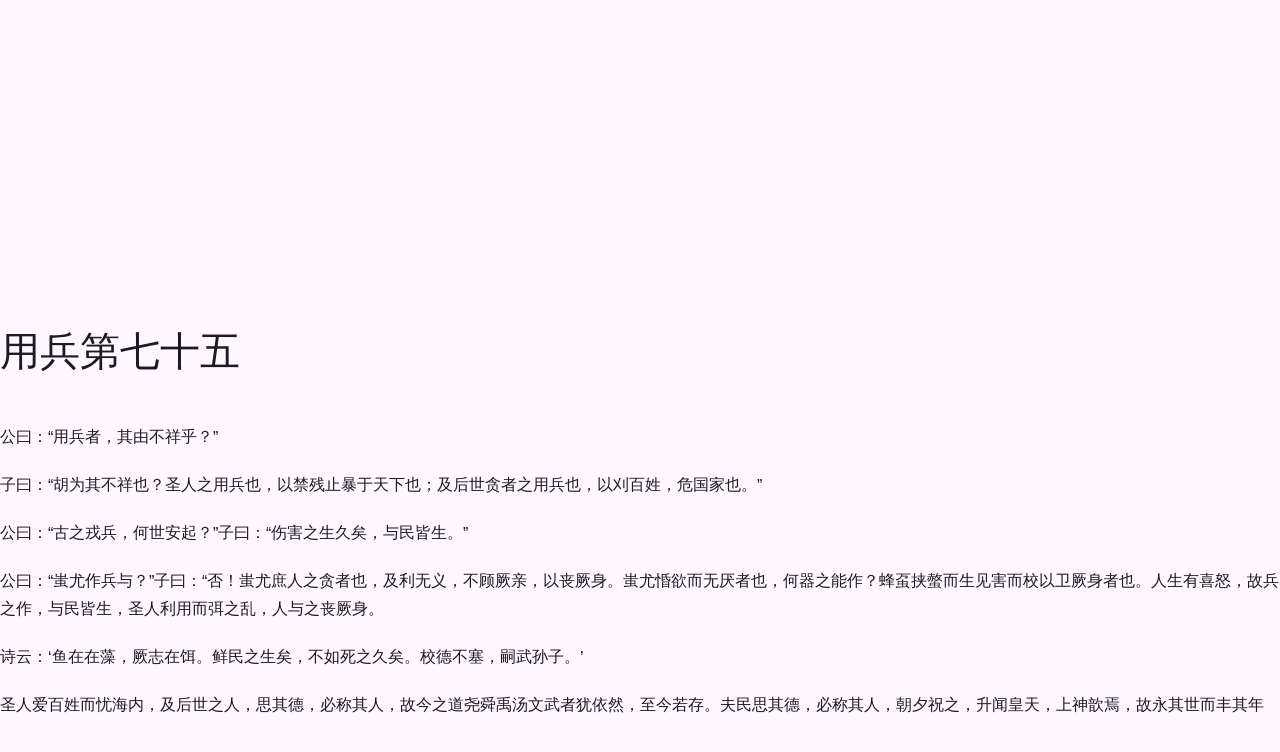

--- FILE ---
content_type: text/html; charset=utf-8
request_url: https://www.zggdwx.com/dadailiji/33.html
body_size: 10393
content:
<!DOCTYPE html>
<html lang="zh-CN" class="mdui-theme-auto">
<head>
  <meta charset="UTF-8">
  <meta name="renderer" content="webkit">
  <meta name="viewport" content="width=device-width, initial-scale=1.0,maximum-scale=5.0">
  <title>大戴礼记 - 用兵第七十五 - 中国古典文学</title>
  <meta name="description" content="公曰：“用兵者，其由不祥乎？”子曰：“胡为其不祥也？圣人之用兵也，以禁残止暴于天下也；及后世贪者之用兵也，以刈百姓，危国家也。”公曰：“古之戎兵，何世安起？”子曰：“伤害之生久矣，与民皆生。”公曰：“">
  <link rel="preconnect" href="https://cdn.w3cbus.com">
  
  <link rel="icon" href="https://cdn.w3cbus.com/zggdwx/icon-192.png">
  <link rel="icon" href="https://cdn.w3cbus.com/zggdwx/icon.svg" type="image/svg+xml">
  <link rel="apple-touch-icon" href="https://cdn.w3cbus.com/zggdwx/apple-touch-icon-180.png">
  <link rel="canonical" href="https://www.zggdwx.com/dadailiji/33.html">
  
  <script type="application/ld+json">{"@type":"BreadcrumbList","itemListElement":[{"@type":"ListItem","position":1,"name":"中国古典文学","item":"https://www.zggdwx.com"},{"@type":"ListItem","position":2,"name":"大戴礼记","item":"https://www.zggdwx.com/dadailiji.html"},{"@type":"ListItem","position":3,"name":"用兵第七十五"}],"@context":"https://schema.org"}</script>
  <!-- Google Tag Manager -->
  <script>(function(w,d,s,l,i){w[l]=w[l]||[];w[l].push({'gtm.start':
      new Date().getTime(),event:'gtm.js'});var f=d.getElementsByTagName(s)[0],
    j=d.createElement(s),dl=l!='dataLayer'?'&l='+l:'';j.async=true;j.src=
    'https://www.googletagmanager.com/gtm.js?id='+i+dl;f.parentNode.insertBefore(j,f);
  })(window,document,'script','dataLayer','GTM-K3T2R6S');</script>
  <!-- End Google Tag Manager -->
  <script async src="https://pagead2.googlesyndication.com/pagead/js/adsbygoogle.js?client=ca-pub-4466345895756968" data-overlays="bottom" crossorigin="anonymous"></script>
  <script type="module" crossorigin src="https://cdn.w3cbus.com/zggdwx/assets/index-DEkB4PwO.js"></script>
  <link rel="modulepreload" crossorigin href="https://cdn.w3cbus.com/zggdwx/assets/vendor-mdui-C6HFAVwj.js">
  <link rel="stylesheet" crossorigin href="https://cdn.w3cbus.com/zggdwx/assets/vendor-mdui-D2LTPenD.css">
  <link rel="stylesheet" crossorigin href="https://cdn.w3cbus.com/zggdwx/assets/index-BMFyYIfP.css">
</head>
<body>
<div id="app"><!--[--><mdui-top-app-bar class="appbar" scroll-behavior="hide elevate" data-nosnippet data-v-c8de0216 data-v-458280db><span style="" data-v-458280db><!--[--><!--]--></span><a href="/" class="router-link-active logo" title="中国古典文学" style="" data-v-458280db><svg xmlns="http://www.w3.org/2000/svg" viewBox="0 0 176.49 39.91" style="color:#1967d2;" data-v-458280db><g data-v-458280db><path d="M0,0h39.95v39.91H0V0Z" style="fill:none;" data-v-458280db></path><path d="M29.13,7.48c-3.25,0-6.74.67-9.16,2.49-2.41-1.83-5.91-2.49-9.16-2.49-2.41,0-4.98.37-7.12,1.31-1.22.55-2.03,1.73-2.03,3.08v18.76c0,2.16,2.03,3.76,4.13,3.23,1.63-.42,3.36-.6,5.03-.6,2.6,0,5.36.43,7.59,1.53,1,.5,2.13.5,3.11,0,2.23-1.11,4.99-1.53,7.59-1.53,1.66,0,3.4.18,5.03.6,2.1.55,4.13-1.05,4.13-3.23V11.87c0-1.35-.82-2.53-2.03-3.08-2.13-.95-4.69-1.31-7.11-1.31ZM34.96,28.65c0,1.05-.97,1.81-2,1.63-1.25-.23-2.55-.33-3.83-.33-2.83,0-6.91,1.08-9.16,2.49V13.3c2.25-1.41,6.33-2.49,9.16-2.49,1.53,0,3.05.15,4.49.47.77.17,1.33.85,1.33,1.63v15.75Z" style="fill:currentcolor;" data-v-458280db></path><path d="M12.3,18.89c.19,0,.71.03,1.54.06l.53.02c.36.02.53.11.52.27-.01.16-.08.27-.2.33-.09.05-.22.06-.41.04-.18-.02-.52-.03-1-.03l-.87-.02h-1.34l-.05,3.05c.62.01,1.24.02,1.86.03,0-.26.01-.52.02-.77,0-.25,0-.49,0-.71-.01-.23.02-.39.1-.49.08-.1.16-.14.25-.13.09.01.17.06.22.14.04.07.06.19.05.34,0,.16,0,.37.02.63.02.26.03.63.02,1.1-.02.7-.04,1.18-.05,1.43-.01.25-.03.56-.06.93-.03.37-.11.72-.24,1.05-.13.33-.32.59-.56.79s-.55.32-.91.36c-.36.04-.8.06-1.32.05-.65,0-1.12-.07-1.42-.21s-.52-.32-.67-.56c-.15-.24-.25-.5-.32-.79s-.11-.62-.15-1.02-.06-.76-.07-1.1v-.89l-.02-.91.02-.52c0-.23.05-.4.12-.51.08-.11.17-.16.29-.15.19.02.29.19.3.51v1.07l.02.42,1.81-.11v-3.09c-.31.02-.54.03-.7.03l-.8.02c-.58.02-1.02.04-1.31.07-.3.03-.46.04-.48.03-.16,0-.29-.03-.39-.08s-.16-.13-.18-.22c-.02-.09.02-.19.13-.29.06-.05.16-.09.29-.1s.46-.03.97-.05l1.12-.05,1.39.02c-.01-.58,0-1.22.01-1.92.02-.7.02-1.28,0-1.75-.02-.47-.01-.79.02-.96.02-.14.06-.24.12-.3.06-.07.13-.1.21-.11.09,0,.16.03.21.1.04.05.07.14.09.26.02.12.02.31.01.58s-.01.57-.01.91c-.01.66-.01,1.08,0,1.28l.05,1.93c.61-.02,1.02-.03,1.21-.02ZM11.61,23.31l-1.69.05-1.38.04c0,.25,0,.44,0,.55l.05.88c.02.42.08.76.17,1.03.09.27.28.48.56.63s.69.24,1.24.25c.54.01.97-.03,1.27-.13.3-.1.53-.25.69-.47s.25-.53.29-.94c.04-.41.06-.76.08-1.04l.04-.82c-.59-.03-1.03-.04-1.31-.04Z" style="fill:#fff;" data-v-458280db></path></g><g class="text" style="color:#5f6368;" data-v-458280db><path d="M63.39,13.44c.75-.38,1.54-.58,2.38-.58,1.07,0,1.86.39,2.36,1.16.5.78.76,1.39.76,1.84,0,.5-.23.83-.7,1.01-.24.1-.6.4-1.09.91-.49.51-.9,1.04-1.24,1.58.26.42.38.72.38.92s-.06.36-.17.48-.34.18-.68.18-.72.08-1.13.24c-.41.16-.85.38-1.33.65-.02,2.19-.05,4.01-.11,5.45-.06,1.44-.18,2.67-.37,3.67-.19,1.01-.32,1.56-.37,1.64-.06.09-.12.13-.18.13-.22,0-.42-.36-.59-1.09-.17-.73-.4-3.57-.68-8.53-.61.38-1.16.58-1.67.58s-1.01-.14-1.52-.41c.02.11.02.22.02.31,0,.5-.18.74-.55.74s-.92-.38-1.64-1.13c-.73-.75-1.09-1.55-1.09-2.4,0-.26.05-.6.14-1.02s.14-.83.14-1.21-.15-.73-.46-1.03c-.3-.3-.46-.54-.46-.7,0-.08.06-.12.18-.12s.39.13.82.4.87.63,1.33,1.09c1.15-.93,2.75-2.07,4.8-3.43-.45-1.1-.67-2.17-.67-3.19,0-.69.13-1.22.38-1.61.08-.62.4-.94.96-.94.26,0,.56.1.9.29s.64.55.89,1.08c.25.53.37,1.01.37,1.44s-.04.96-.12,1.58ZM60.51,17.88c-1.49,1.38-2.52,2.5-3.1,3.36,0,.29,0,.54-.02.77.06.02.13.02.19.02.21,0,.51-.12.91-.37s1.06-.73,1.99-1.45c0-1.15,0-1.93.02-2.33ZM60.79,13.44c.08-.38.12-.86.12-1.42,0-.86-.06-1.3-.17-1.3-.03,0-.07.05-.12.14-.06.35-.1.72-.1,1.12s.09.88.26,1.45ZM63.05,17.73c.27.37.48.55.64.55s.41-.24.78-.72l1.25-1.61c.48-.61.72-1.02.72-1.24s-.22-.32-.67-.32-.92.11-1.43.32c-.5.22-.88.46-1.12.73-.06.61-.12,1.37-.17,2.28Z" style="fill:currentcolor;" data-v-458280db></path><path d="M77.29,15.86c-.05-.34-.07-.62-.07-.86s.05-.47.16-.7c.1-.22.32-.47.66-.74s.75-.54,1.25-.82.96-.48,1.38-.62.92-.22,1.49-.22,1.28.18,2.15.55c.86.37,1.54.89,2.03,1.57.49.68.8,1.49.95,2.42.14.94.31,2.21.49,3.82.18,1.61.28,2.92.28,3.95,0,1.98-.31,3.46-.94,4.42s-1.62,1.44-2.98,1.44c-2.58,0-4.39-.63-5.45-1.9-.45.75-.93,1.13-1.44,1.13-.4,0-.93-.18-1.6-.55s-1.24-.94-1.72-1.73c-.48-.78-.72-1.68-.72-2.69,0-1.76.3-3.71.89-5.86.35-1.26.58-2.22.67-2.88.02-.11.06-.17.12-.17.16,0,.46.3.91.91.45.61.67,1.22.67,1.84s-.19,1.21-.58,1.79c-.78,1.18-1.18,2.38-1.18,3.6,0,.91.28,1.82.84,2.74.56.91,1.03,1.37,1.42,1.37.26,0,.52-.18.79-.53-.86-1.12-1.42-2.02-1.68-2.71.46.85,1.08,1.56,1.85,2.14.02-.24,0-.5-.02-.79s-.05-.56-.05-.83.06-.48.17-.64c.11-.16.32-.27.62-.34.02-.08,0-.17-.05-.26-.43-.16-.74-.32-.92-.47-.18-.15-.28-.44-.28-.85s.23-.84.68-1.28c.46-.44.96-.73,1.52-.88.05-.29.07-.55.07-.79s-.09-.36-.26-.36c-.35,0-.73.08-1.14.25-.41.17-.74.42-1,.76s-.58.9-.98,1.68c-.06-.13-.1-.3-.1-.5,0-.54.27-1.31.8-2.3.54-.99,1.08-1.76,1.64-2.29.56-.54,1.18-.8,1.86-.8s1.19.12,1.54.35c.34.23.52.54.52.92,0,.19-.05.39-.14.6-.32.7-.49,1.56-.5,2.57.42.45.62.88.62,1.3,0,.22-.06.42-.17.6l-1.06,1.92c.58.03,1-.05,1.27-.24.1-.45.18-.98.25-1.6.07-.62.13-.98.18-1.1.05-.12.07-.39.07-.8,0-.45.25-.67.74-.67s.92.18,1.27.55c.35.37.53.79.53,1.27,0,.29-.07.52-.22.7-.14.18-.32.24-.53.19-.48-.1-.94-.16-1.37-.19.18,1.31.26,2.18.26,2.6s-.11.75-.34.98c-.22.23-.76.46-1.62.68-.86.22-1.5.34-1.93.34s-.75-.02-.96-.07c-.03.06-.05.21-.05.43.94.5,2.13.74,3.55.74,1.3,0,2.12-.15,2.48-.44s.6-.87.73-1.72c.13-.85.19-1.88.19-3.08s-.09-2.66-.26-4.34c-.18-1.69-.42-2.81-.72-3.36-.3-.55-.58-.94-.84-1.16s-.54-.34-.86-.34c-.48,0-.96.21-1.45.64-.49.42-.94.68-1.36.78-.42.1-1.14.14-2.18.14-.4,0-.64.06-.71.18s-.13.33-.18.64ZM83.53,21.96c.24-.05.36-.2.36-.46,0-.13-.05-.26-.16-.38s-.2-.19-.28-.19c-.19,0-.3.27-.34.82-.06.93-.14,1.69-.24,2.28.05.22.11.34.19.34s.14-.16.19-.49.09-1.08.12-2.24c.03.03.06.09.08.18.02.09.04.14.06.16Z" style="fill:currentcolor;" data-v-458280db></path><path d="M104.52,11.49c.98,1.41,1.89,2.58,2.75,3.53.86.94,1.87,1.86,3.04,2.74.24.19.36.4.36.62s-.09.41-.28.56c-.18.15-.44.21-.77.17s-.72-.06-1.19-.06c-1.12,0-2.28.14-3.48.42-1.2.28-2.26.66-3.17,1.14-.59,1.41-.89,2.68-.89,3.82,1.14-.64,2.03-1.1,2.68-1.37.65-.27,1.23-.41,1.74-.41s1.06.29,1.64.86.88,1.08.88,1.51c0,.21-.06.38-.19.53-.78.86-1.5,1.9-2.16,3.1.42.56.62.98.62,1.27s-.07.5-.22.64c-.14.14-.3.2-.48.2s-.33-.03-.46-.1c-.51-.27-1.38-.47-2.62-.6-.3-.03-.56-.14-.77-.32s-.31-.41-.31-.67.08-.46.24-.6c.16-.14.52-.28,1.08-.44,1.04-.32,1.76-.86,2.15-1.63.39-.77.59-1.28.59-1.54s-.11-.38-.32-.38-.61.17-1.19.5c-.58.34-1.15.8-1.72,1.39-.57.59-.92,1.15-1.07,1.68.03.67.05,1.25.05,1.73s-.03.79-.1.92c-.06.14-.18.2-.36.2-.34,0-.76-.34-1.27-1.02-.51-.68-.77-1.25-.77-1.72,0-1.28.41-3.37,1.22-6.26-1.79.98-2.94,1.67-3.43,2.09-.24.21-.62.31-1.14.31s-1.05-.16-1.58-.49c-.54-.33-.92-.74-1.14-1.22-.22-.49-.34-.81-.34-.97s.03-.27.08-.32c.06-.06.2-.1.44-.13,2.24-.3,4.79-.9,7.66-1.78.16-.82.3-1.73.41-2.74.11-1.01.27-1.9.48-2.69.21-.78.47-1.44.78-1.97.31-.53.63-.9.96-1.12.33-.22.6-.32.8-.32.4,0,.65.31.74.94ZM107.33,17.37c-.24-.75-1.25-2.52-3.02-5.3-.29.34-.43.85-.43,1.54,0,.21.02.45.07.73.05.28.07.57.07.86s-.12.72-.37,1.26c-.25.54-.6,1.25-1.07,2.11,1.55-.62,3.14-1.02,4.75-1.2Z" style="fill:currentcolor;" data-v-458280db></path><path d="M127.15,22.7c.69.03,1.26,0,1.73-.11.46-.1.74-.16.84-.16.42,0,.89.15,1.43.44.54.3.8.6.8.92,0,.19-.09.36-.28.5-.18.14-.34.22-.48.22s-.36,0-.67-.02c-.31-.02-.85-.02-1.62-.02s-1.27.04-1.51.11c-.24.07-.44.11-.59.11s-.23-.05-.23-.16.14-.25.43-.44c-.16-.02-.38-.02-.67-.02-1.14,0-2.27.12-3.41.37s-2.44.57-3.91.97c-1.47.4-2.64.82-3.5,1.27s-1.61.67-2.23.67c-.11,0-.24-.02-.38-.05-.14-.03-.25-.18-.32-.46-.07-.27-.11-.52-.11-.74s.06-.45.18-.68c.12-.23.23-.35.32-.35s.16.06.18.18c.02.12.09.18.19.18s.33-.05.68-.14l4.08-1.06c-.18-.38-.36-1.06-.55-2.03-.19-.97-.33-1.78-.41-2.44-.08-.66-.12-1.18-.12-1.58s-.04-.72-.11-.97-.11-.42-.11-.5.02-.13.05-.13c.11,0,.61.52,1.49,1.56.3-.67.58-1.13.84-1.38s.6-.48,1.03-.68c-.02-1.18-.07-1.94-.17-2.26-.1-.32-.18-.48-.26-.48s-.12.17-.12.52-.04.52-.11.52-.13-.18-.17-.55-.06-.6-.06-.7c0-.5.22-.74.67-.74.29,0,.6.2.92.59s.6.74.8,1.04c.21.3.31.79.31,1.46.34-.1.75-.18,1.25-.26.11-.93.17-1.86.17-2.81,0-.37-.07-.67-.2-.91-.14-.24-.24-.34-.31-.31-.07.03-.14.05-.2.05s-.1-.05-.1-.14.05-.22.14-.36c.1-.14.27-.22.53-.22.42,0,.87.26,1.36.79.49.53.73.97.73,1.32,0,.13-.05.39-.14.78-.1.39-.18.89-.26,1.5.5-.06.87-.1,1.13-.1.67,0,1.44.32,2.3.96.86.64,1.3,1.19,1.3,1.66,0,.16-.06.3-.17.43-.3.37-.62.88-.95,1.55-.33.66-.81,1.76-1.45,3.3ZM120.28,26.85c.06,0,.12.04.18.13.06.09.08.19.08.3s-.03.19-.1.24c-.54.43-.95.82-1.21,1.18-.26.35-.46.72-.59,1.1-.13.38-.29.66-.47.84s-.35.26-.49.26-.25-.03-.32-.08c-.07-.06-.23-.25-.47-.59-.24-.34-.4-.59-.48-.77-.08-.18-.12-.32-.12-.44s.06-.37.18-.76c.12-.38.19-.7.2-.94.02-.24.08-.36.2-.36s.22.09.3.26c.19.42.38.62.56.62s.56-.12,1.12-.36l1.42-.65ZM120.16,17.71c-.14-.05-.29-.07-.43-.07s-.29.1-.44.3c-.15.2-.33.51-.54.92.11.18.15.66.12,1.44.58-.21.99-.34,1.25-.41-.02-.78,0-1.51.05-2.18ZM120.28,23.76c-.1-.38-.14-.94-.14-1.66-.16.02-.54.02-1.13.02,0,.43.14,1.04.41,1.82.3-.08.59-.14.86-.19ZM122.88,20.71c-.48.16-.91.38-1.3.67-.02.62.04,1.31.17,2.06l.19-.05c.38-.32.7-1.22.94-2.69ZM123.12,16.87c-.5.32-.94.54-1.34.67-.06.45-.12,1.06-.17,1.85.26-.11.74-.26,1.46-.43l.05-2.09ZM125.95,20.37c-.21-.1-.43-.14-.67-.14s-.46.03-.67.1c-.06.9-.26,1.79-.58,2.69l.74-.12c.35-.4.74-1.24,1.18-2.52ZM126.33,19.32c.35-1.04.53-1.86.53-2.45,0-.27-.07-.44-.2-.52-.14-.07-.35-.11-.64-.11s-.69.02-1.2.05c-.11.85-.16,1.64-.14,2.38.24-.03.46-.05.65-.05s.36.05.52.16c.15.1.32.28.49.54ZM125.85,26.04c.29,0,.7.07,1.22.22.53.14.96.32,1.28.54.33.22.56.43.68.64s.19.52.19.94c0,.62-.15,1.16-.44,1.61-.3.45-.53.67-.7.67s-.35-.1-.54-.31c-.42-.46-.82-.88-1.22-1.24-.4-.36-.68-.56-.85-.6s-.25-.08-.25-.12.07-.06.22-.06l.62.02c.38,0,.64-.05.76-.16.12-.1.18-.31.18-.62s-.1-.58-.31-.8c-.21-.22-.48-.36-.8-.42-.33-.06-.49-.11-.49-.16s.06-.08.17-.11c.11-.02.21-.04.29-.04Z" style="fill:currentcolor;" data-v-458280db></path><path d="M146.4,23.32c2.74,1.34,4.42,2.12,5.04,2.33s1.2.75,1.72,1.62.78,1.65.78,2.34c0,.35-.14.53-.42.53s-1.02-.34-2.21-1.03c-1.19-.69-1.97-1.2-2.34-1.54-.99-.86-2.18-1.7-3.55-2.5-.67.77-1.5,1.35-2.48,1.75-.98.4-1.99.6-3.02.6s-1.96-.13-2.78-.38c-.82-.25-1.46-.58-1.91-.97-.45-.39-.67-.69-.67-.9,0-.11.05-.17.14-.17s.22.09.38.26c.59.64,1.59.96,3,.96,1.06,0,2.07-.19,3.05-.58.98-.38,1.7-.91,2.18-1.58-1.17-.43-2.16-.93-2.99-1.5-.82-.57-1.65-.85-2.47-.85s-1.56.24-2.22.72c-.16.11-.28.17-.36.17s-.12-.03-.12-.1c0-.21.26-.54.79-1s1.24-.68,2.14-.68c.32,0,.65.03.98.1s1.04.25,2.12.56,2.07.62,2.96.92c.5-1.34.78-2.7.84-4.06-.99.74-1.8,1.26-2.41,1.56-.62.3-1.03.46-1.25.46s-.42-.07-.6-.22c-.18-.14-.42-.44-.72-.9-.3-.46-.44-.8-.44-1.04s.13-.54.38-.91c.82-1.2,1.34-2.02,1.58-2.45s.36-.74.36-.91-.05-.5-.16-.97c-.1-.47-.21-.81-.32-1.01-.11-.2-.17-.34-.17-.41s.04-.11.12-.11c.21,0,.72.21,1.52.62.81.42,1.41.82,1.8,1.2.39.38.59.78.59,1.19s-.21.91-.62,1.5c.96-.56,1.6-.9,1.93-1.02s.52-.24.56-.37c.06-.16.31-.24.74-.24s.8.17,1.09.5.44.64.44.91c0,.59-.2.89-.6.89-.66,0-1.59.37-2.81,1.1.1.58.33,1.13.7,1.66.13.18.19.58.19,1.2,0,1.02-.17,1.94-.5,2.74Z" style="fill:currentcolor;" data-v-458280db></path><path d="M166.61,15.62c.69-.11,1.28-.17,1.78-.17,1.02,0,1.88.28,2.57.84.69.56,1.03,1.12,1.03,1.68,0,.24-.07.44-.2.59-.14.15-.32.23-.54.23l-.34-.02c-.21,0-.46.05-.77.16-.3.1-.54.22-.72.35-.3.22-.59.34-.85.34s-.5-.02-.71-.05c.06.21.1.42.1.62,0,.45-.13.78-.38,1.01-.94.82-1.42,1.33-1.42,1.54,0,.1.06.18.19.26.16-.02.32-.02.48-.02.75,0,1.38.2,1.87.61.5.41.74.81.74,1.21s-.16.7-.48.91-.77.31-1.34.31c-.24,1.98-.59,3.38-1.04,4.19-.46.81-1.08,1.21-1.88,1.21-.35,0-.76-.11-1.24-.34-.47-.22-.96-.52-1.45-.9-.5-.38-.95-.79-1.36-1.24-.41-.45-.72-.84-.92-1.18s-.31-.61-.31-.82c0-.53.34-1.08,1.01-1.66.67-.58,1.79-1.04,3.36-1.39-.06-.13-.1-.33-.1-.6s.08-.59.23-.95c.15-.36.32-.57.52-.64.19-.06.36-.18.5-.34.14-.16.22-.28.22-.36s-.08-.12-.24-.12-.43.1-.82.29-.73.42-1.03.7c-.3.27-.59.41-.86.41s-.48-.08-.64-.24c-.15-.16-.23-.36-.23-.59s.05-.5.14-.79c.1-.3.2-.5.3-.6.1-.1.26-.16.47-.18.54-.05,1.33-.22,2.35-.52,1.02-.3,1.93-.68,2.71-1.16s1.28-.85,1.49-1.1c.21-.26.31-.45.31-.58s-.17-.19-.5-.19-.8.09-1.39.26c-.59.18-1.16.41-1.72.7-.55.29-1.18.56-1.87.83-.7.26-1.62.56-2.76.9-1.14.34-1.95.9-2.42,1.68-.47.78-.83,1.95-1.07,3.5-.06.46-.19.7-.38.7-.24,0-.52-.36-.83-1.08-.31-.72-.47-1.39-.47-2.02,0-.27.09-.49.28-.66.18-.17.33-.36.44-.59.11-.22.26-.66.44-1.32.18-.66.49-1.15.92-1.49.43-.34.94-.5,1.54-.5.19,0,.38.02.58.05-.54-.83-.82-1.78-.82-2.83,0-.32.04-.65.13-1,.09-.34.17-.52.25-.52s.17.07.26.22c.1.14.2.22.31.22s.29-.14.54-.42.4-.42.47-.42.1.03.11.08c0,.06.01.21.01.46s.09.79.26,1.62c.18.83.34,1.5.5,2.02.72-.34,1.53-.8,2.42-1.39-.96-.48-1.55-1.18-1.78-2.09-.22-.91-.34-1.6-.34-2.06,0-.27.08-.41.25-.41s.56.22,1.16.65c1.04-1.46,2.03-2.18,2.98-2.18.62,0,1.18.26,1.68.77.5.51.74,1.08.74,1.7,0,.38-.1.7-.29.94-.78.99-1.5,1.98-2.16,2.98ZM160.53,18.07c-.13-.38-.39-.58-.78-.58s-.82.15-1.27.44c-.46.3-.68.68-.68,1.16,0,.18.04.36.12.55.66-.58,1.53-1.1,2.62-1.58ZM165.93,26.13c-.5.02-.74-.02-.74-.12,0-.03.08-.08.23-.16s.3-.2.44-.4c-.02-.18-.06-.38-.14-.6-1.52.7-2.58,1.06-3.19,1.06l-.5-.02c-.54,0-.96.17-1.26.52-.3.34-.44.67-.44.97,0,.54.49,1,1.46,1.38.98.38,1.76.56,2.34.56s1.02-.26,1.31-.78c.29-.52.46-1.32.5-2.41ZM164.61,15.04c.37-.38.79-.95,1.26-1.69s.79-1.31.96-1.69c.17-.38.25-.74.25-1.07s-.08-.59-.23-.78c-.15-.19-.34-.29-.56-.29-.5,0-.91.19-1.25.58s-.53.98-.58,1.8c.21.72.31,1.26.31,1.62s-.06.87-.17,1.52Z" style="fill:currentcolor;" data-v-458280db></path></g></svg></a><mdui-top-app-bar-title class="title" style="" data-v-458280db><!--[--><a href="/dadailiji.html" class="appbar-title" title="大戴礼记" data-v-c8de0216>大戴礼记</a><!--]--></mdui-top-app-bar-title><div style="flex:1;" data-v-458280db></div><div class="search-bar" style="height:3.5rem;display:none;" data-v-458280db data-v-352d4196><form class="search-form" style="view-transition-name:search-bar-1;border-radius:1.75rem;" data-v-352d4196><mdui-icon-search class="icon" style="view-transition-name:search-bar-1-icon;" data-v-352d4196></mdui-icon-search><input class="input" style="view-transition-name:search-bar-1-text;" type="search" placeholder="全站搜索诗词、古籍" value="" data-v-352d4196><mdui-button-icon style="display:none;" data-v-352d4196><mdui-icon-clear data-v-352d4196></mdui-icon-clear></mdui-button-icon><!----></form><!----></div><div style="flex:1;" data-v-458280db></div><mdui-tooltip content="搜索" style="" data-v-458280db><mdui-button-icon class="search-icon" data-v-458280db><mdui-icon-search data-v-458280db></mdui-icon-search></mdui-button-icon></mdui-tooltip><pr-theme-select current-theme="auto" language="zh-cn" style="" no-inject data-v-458280db></pr-theme-select></mdui-top-app-bar><div class="main" data-v-c8de0216><!--[--><div class="header" data-v-c8de0216><mdui-button variant="text" class="prev" href="/dadailiji/32.html" data-v-c8de0216 data-v-c8de0216>上一章</mdui-button></div><div class="content mdui-prose" data-v-c8de0216><h1 data-v-c8de0216>用兵第七十五</h1><!----><div data-v-c8de0216><p>公曰：“用兵者，其由不祥乎？”
</p><p>子曰：“胡为其不祥也？圣人之用兵也，以禁残止暴于天下也；及后世贪者之用兵也，以刈百姓，危国家也。”
</p><p>公曰：“古之戎兵，何世安起？”子曰：“伤害之生久矣，与民皆生。”
</p><p>公曰：“蚩尤作兵与？”子曰：“否！蚩尤庶人之贪者也，及利无义，不顾厥亲，以丧厥身。蚩尤惛欲而无厌者也，何器之能作？蜂虿挟螫而生见害而校以卫厥身者也。人生有喜怒，故兵之作，与民皆生，圣人利用而弭之乱，人与之丧厥身。
</p><p>诗云：‘鱼在在藻，厥志在饵。鲜民之生矣，不如死之久矣。校德不塞，嗣武孙子。’
</p><p>圣人爱百姓而忧海内，及后世之人，思其德，必称其人，故今之道尧舜禹汤文武者犹依然，至今若存。夫民思其德，必称其人，朝夕祝之，升闻皇天，上神歆焉，故永其世而丰其年也。
</p><p>夏桀商纣羸暴于天下，暴极不辜，杀戮无罪，不祥于天，粒食之民，布散厥亲，疏远国老，幼色是与，而暴慢是亲，谗贷处谷，法言法行处辟。殀替天道，逆乱四时，礼乐不行，而幼风是御。历失制，摄提失方，邹大无纪。不告朔于诸侯，玉瑞不行、诸侯力政，不朝于天子，六蛮四夷交伐于中国。
</p><p>于是降之灾；水旱臻焉，霜雪大满，甘露不降，百草●黄，五谷不升，民多夭疾，六畜●胔，此太上之不论不议也。殀伤厥身，失坠天下，夫天下之报殃于无德者也，必与其民。”
</p><p>公惧焉，曰：“在民上者，可以无惧乎哉？”
</p></div><ins class="adsbygoogle reward reward-display reward reward-display" style="display:block;border-bottom:none;color-scheme:auto;text-decoration:none;margin-top:1.25em;" data-ad-client="ca-pub-4466345895756968" data-ad-slot="0639276626" data-v-c8de0216></ins></div><div class="footer" data-v-c8de0216><mdui-card variant="filled" class="more-button" href="/dadailiji/34.html" data-v-c8de0216 data-v-6aecba3a data-v-6aecba3a><div class="text" data-v-6aecba3a>下一章</div></mdui-card></div><!--]--></div><!--[--><div class="toc action toc" data-v-c8de0216 data-v-b850b2be><mdui-tooltip content="目录" data-v-b850b2be><mdui-button-icon variant="tonal" class="button" data-v-b850b2be><mdui-icon-toc data-v-b850b2be></mdui-icon-toc></mdui-button-icon></mdui-tooltip><div class="catalog" data-v-b850b2be><div class="search-bar" style="height:3.5rem;" data-v-b850b2be data-v-352d4196><form class="search-form" style="view-transition-name:search-bar-2;border-radius:1.75rem;" data-v-352d4196><mdui-icon-search class="icon" style="view-transition-name:search-bar-2-icon;" data-v-352d4196></mdui-icon-search><input class="input" style="view-transition-name:search-bar-2-text;" type="search" placeholder="搜索章节名称" value="" data-v-352d4196><mdui-button-icon style="display:none;" data-v-352d4196><mdui-icon-clear data-v-352d4196></mdui-icon-clear></mdui-button-icon><!----></form><!----></div><mdui-card class="book-card" href="/dadailiji.html" variant="filled" data-v-b850b2be data-v-b850b2be><div class="book-info" data-v-b850b2be><div class="title" data-v-b850b2be>大戴礼记</div><div class="author" data-v-b850b2be>戴德</div></div></mdui-card><div class="list-scroll" data-v-b850b2be><!--[--><mdui-list class="list" data-v-b850b2be><!--[--><mdui-list-item class="item" rounded active="false" href="/dadailiji/1.html" style="display:block;" data-v-b850b2be data-v-b850b2be>主言第三十九</mdui-list-item><mdui-list-item class="item" rounded active="false" href="/dadailiji/2.html" style="display:block;" data-v-b850b2be data-v-b850b2be>哀公问五义第四十</mdui-list-item><mdui-list-item class="item" rounded active="false" href="/dadailiji/3.html" style="display:block;" data-v-b850b2be data-v-b850b2be>哀公问于孔子第四十一</mdui-list-item><mdui-list-item class="item" rounded active="false" href="/dadailiji/4.html" style="display:block;" data-v-b850b2be data-v-b850b2be>礼三本第四十二</mdui-list-item><mdui-list-item class="item" rounded active="false" href="/dadailiji/5.html" style="display:block;" data-v-b850b2be data-v-b850b2be>礼察第四十六</mdui-list-item><mdui-list-item class="item" rounded active="false" href="/dadailiji/6.html" style="display:block;" data-v-b850b2be data-v-b850b2be>夏小正第四十七</mdui-list-item><mdui-list-item class="item" rounded active="false" href="/dadailiji/7.html" style="display:block;" data-v-b850b2be data-v-b850b2be>保傅第四十八</mdui-list-item><mdui-list-item class="item" rounded active="false" href="/dadailiji/8.html" style="display:block;" data-v-b850b2be data-v-b850b2be>曾子立事第四十九</mdui-list-item><mdui-list-item class="item" rounded active="false" href="/dadailiji/9.html" style="display:block;" data-v-b850b2be data-v-b850b2be>曾子本孝第五十</mdui-list-item><mdui-list-item class="item" rounded active="false" href="/dadailiji/10.html" style="display:block;" data-v-b850b2be data-v-b850b2be>曾子立孝第五十一</mdui-list-item><mdui-list-item class="item" rounded active="false" href="/dadailiji/11.html" style="display:block;" data-v-b850b2be data-v-b850b2be>曾子大孝第五十二</mdui-list-item><mdui-list-item class="item" rounded active="false" href="/dadailiji/12.html" style="display:block;" data-v-b850b2be data-v-b850b2be>曾子事父母第五十三</mdui-list-item><mdui-list-item class="item" rounded active="false" href="/dadailiji/13.html" style="display:block;" data-v-b850b2be data-v-b850b2be>曾子制言上第五十四</mdui-list-item><mdui-list-item class="item" rounded active="false" href="/dadailiji/14.html" style="display:block;" data-v-b850b2be data-v-b850b2be>曾子制言中第五十五</mdui-list-item><mdui-list-item class="item" rounded active="false" href="/dadailiji/15.html" style="display:block;" data-v-b850b2be data-v-b850b2be>曾子制言下第五十六</mdui-list-item><mdui-list-item class="item" rounded active="false" href="/dadailiji/16.html" style="display:block;" data-v-b850b2be data-v-b850b2be>曾子疾病第五十七</mdui-list-item><mdui-list-item class="item" rounded active="false" href="/dadailiji/17.html" style="display:block;" data-v-b850b2be data-v-b850b2be>曾子天圆第五十八</mdui-list-item><mdui-list-item class="item" rounded active="false" href="/dadailiji/18.html" style="display:block;" data-v-b850b2be data-v-b850b2be>武王践阼第五十九</mdui-list-item><mdui-list-item class="item" rounded active="false" href="/dadailiji/19.html" style="display:block;" data-v-b850b2be data-v-b850b2be>卫将军文子第六十</mdui-list-item><mdui-list-item class="item" rounded active="false" href="/dadailiji/20.html" style="display:block;" data-v-b850b2be data-v-b850b2be>五帝德第六十二</mdui-list-item><mdui-list-item class="item" rounded active="false" href="/dadailiji/21.html" style="display:block;" data-v-b850b2be data-v-b850b2be>帝系第六十三</mdui-list-item><mdui-list-item class="item" rounded active="false" href="/dadailiji/22.html" style="display:block;" data-v-b850b2be data-v-b850b2be>劝学第六十四</mdui-list-item><mdui-list-item class="item" rounded active="false" href="/dadailiji/23.html" style="display:block;" data-v-b850b2be data-v-b850b2be>子张问入官第六十五</mdui-list-item><mdui-list-item class="item" rounded active="false" href="/dadailiji/24.html" style="display:block;" data-v-b850b2be data-v-b850b2be>盛德第六十六</mdui-list-item><mdui-list-item class="item" rounded active="false" href="/dadailiji/25.html" style="display:block;" data-v-b850b2be data-v-b850b2be>明堂第六十七</mdui-list-item><mdui-list-item class="item" rounded active="false" href="/dadailiji/26.html" style="display:block;" data-v-b850b2be data-v-b850b2be>千乘第六十八</mdui-list-item><mdui-list-item class="item" rounded active="false" href="/dadailiji/27.html" style="display:block;" data-v-b850b2be data-v-b850b2be>四代第六十九</mdui-list-item><mdui-list-item class="item" rounded active="false" href="/dadailiji/28.html" style="display:block;" data-v-b850b2be data-v-b850b2be>虞戴德第七十</mdui-list-item><mdui-list-item class="item" rounded active="false" href="/dadailiji/29.html" style="display:block;" data-v-b850b2be data-v-b850b2be>诰志第七十一</mdui-list-item><mdui-list-item class="item" rounded active="false" href="/dadailiji/30.html" style="display:block;" data-v-b850b2be data-v-b850b2be>文王官人第七十二</mdui-list-item><mdui-list-item class="item" rounded active="false" href="/dadailiji/31.html" style="display:block;" data-v-b850b2be data-v-b850b2be>诸侯衅庙第七十三</mdui-list-item><mdui-list-item class="item" rounded active="false" href="/dadailiji/32.html" style="display:block;" data-v-b850b2be data-v-b850b2be>小辨第七十四</mdui-list-item><mdui-list-item class="item" rounded active="true" href="/dadailiji/33.html" style="display:block;" data-v-b850b2be data-v-b850b2be>用兵第七十五</mdui-list-item><mdui-list-item class="item" rounded active="false" href="/dadailiji/34.html" style="display:block;" data-v-b850b2be data-v-b850b2be>少闲第七十六</mdui-list-item><mdui-list-item class="item" rounded active="false" href="/dadailiji/35.html" style="display:block;" data-v-b850b2be data-v-b850b2be>朝事第七十七</mdui-list-item><mdui-list-item class="item" rounded active="false" href="/dadailiji/36.html" style="display:block;" data-v-b850b2be data-v-b850b2be>投壶第七十八</mdui-list-item><mdui-list-item class="item" rounded active="false" href="/dadailiji/37.html" style="display:block;" data-v-b850b2be data-v-b850b2be>公符第七十九</mdui-list-item><mdui-list-item class="item" rounded active="false" href="/dadailiji/38.html" style="display:block;" data-v-b850b2be data-v-b850b2be>本命第八十</mdui-list-item><mdui-list-item class="item" rounded active="false" href="/dadailiji/39.html" style="display:block;" data-v-b850b2be data-v-b850b2be>易本命第八十一</mdui-list-item><!--]--></mdui-list><!--]--></div></div></div><div class="font action font" data-v-c8de0216 data-v-bb571af4><mdui-tooltip content="字号" data-v-bb571af4><mdui-button-icon variant="tonal" class="button" data-v-bb571af4><mdui-icon-text-format data-v-bb571af4></mdui-icon-text-format></mdui-button-icon></mdui-tooltip><div class="container" data-v-bb571af4><div class="label" data-v-bb571af4>字号大小</div><mdui-slider class="slider" min="0.875" max="2" step="0.125" data-v-bb571af4></mdui-slider><div class="label" data-v-bb571af4>行距</div><mdui-slider class="slider" min="1.2" max="2.6" step="0.1" data-v-bb571af4></mdui-slider></div></div><!--]--><div class="page-footer" data-v-c8de0216><div class="copyright"> © 2011 - 2026 zggdwx.com All Rights Reserved </div></div><!--]--></div>
<script>
  window.__INITIAL_DATA__ = {"theme":{"theme":"auto"},"senseBlock":{"isBlock":false},"bookSimple":{"filename":"dadailiji","bookSimple":{"name":"大戴礼记","filename":"dadailiji","authors":[{"authorId":129,"name":"戴德"}]},"loading":false,"error":null},"bookContent":{"bookContent":{"filename":33,"title":"用兵第七十五","content":"<p>公曰：“用兵者，其由不祥乎？”\r\n</p><p>子曰：“胡为其不祥也？圣人之用兵也，以禁残止暴于天下也；及后世贪者之用兵也，以刈百姓，危国家也。”\r\n</p><p>公曰：“古之戎兵，何世安起？”子曰：“伤害之生久矣，与民皆生。”\r\n</p><p>公曰：“蚩尤作兵与？”子曰：“否！蚩尤庶人之贪者也，及利无义，不顾厥亲，以丧厥身。蚩尤惛欲而无厌者也，何器之能作？蜂虿挟螫而生见害而校以卫厥身者也。人生有喜怒，故兵之作，与民皆生，圣人利用而弭之乱，人与之丧厥身。\r\n</p><p>诗云：‘鱼在在藻，厥志在饵。鲜民之生矣，不如死之久矣。校德不塞，嗣武孙子。’\r\n</p><p>圣人爱百姓而忧海内，及后世之人，思其德，必称其人，故今之道尧舜禹汤文武者犹依然，至今若存。夫民思其德，必称其人，朝夕祝之，升闻皇天，上神歆焉，故永其世而丰其年也。\r\n</p><p>夏桀商纣羸暴于天下，暴极不辜，杀戮无罪，不祥于天，粒食之民，布散厥亲，疏远国老，幼色是与，而暴慢是亲，谗贷处谷，法言法行处辟。殀替天道，逆乱四时，礼乐不行，而幼风是御。历失制，摄提失方，邹大无纪。不告朔于诸侯，玉瑞不行、诸侯力政，不朝于天子，六蛮四夷交伐于中国。\r\n</p><p>于是降之灾；水旱臻焉，霜雪大满，甘露不降，百草●黄，五谷不升，民多夭疾，六畜●胔，此太上之不论不议也。殀伤厥身，失坠天下，夫天下之报殃于无德者也，必与其民。”\r\n</p><p>公惧焉，曰：“在民上者，可以无惧乎哉？”\r\n</p>"},"loading":false,"error":null},"bookContentList":{"bookFilename":"dadailiji","bookContentList":[{"bookVolumeId":null,"filename":1,"title":"主言第三十九"},{"bookVolumeId":null,"filename":2,"title":"哀公问五义第四十"},{"bookVolumeId":null,"filename":3,"title":"哀公问于孔子第四十一"},{"bookVolumeId":null,"filename":4,"title":"礼三本第四十二"},{"bookVolumeId":null,"filename":5,"title":"礼察第四十六"},{"bookVolumeId":null,"filename":6,"title":"夏小正第四十七"},{"bookVolumeId":null,"filename":7,"title":"保傅第四十八"},{"bookVolumeId":null,"filename":8,"title":"曾子立事第四十九"},{"bookVolumeId":null,"filename":9,"title":"曾子本孝第五十"},{"bookVolumeId":null,"filename":10,"title":"曾子立孝第五十一"},{"bookVolumeId":null,"filename":11,"title":"曾子大孝第五十二"},{"bookVolumeId":null,"filename":12,"title":"曾子事父母第五十三"},{"bookVolumeId":null,"filename":13,"title":"曾子制言上第五十四"},{"bookVolumeId":null,"filename":14,"title":"曾子制言中第五十五"},{"bookVolumeId":null,"filename":15,"title":"曾子制言下第五十六"},{"bookVolumeId":null,"filename":16,"title":"曾子疾病第五十七"},{"bookVolumeId":null,"filename":17,"title":"曾子天圆第五十八"},{"bookVolumeId":null,"filename":18,"title":"武王践阼第五十九"},{"bookVolumeId":null,"filename":19,"title":"卫将军文子第六十"},{"bookVolumeId":null,"filename":20,"title":"五帝德第六十二"},{"bookVolumeId":null,"filename":21,"title":"帝系第六十三"},{"bookVolumeId":null,"filename":22,"title":"劝学第六十四"},{"bookVolumeId":null,"filename":23,"title":"子张问入官第六十五"},{"bookVolumeId":null,"filename":24,"title":"盛德第六十六"},{"bookVolumeId":null,"filename":25,"title":"明堂第六十七"},{"bookVolumeId":null,"filename":26,"title":"千乘第六十八"},{"bookVolumeId":null,"filename":27,"title":"四代第六十九"},{"bookVolumeId":null,"filename":28,"title":"虞戴德第七十"},{"bookVolumeId":null,"filename":29,"title":"诰志第七十一"},{"bookVolumeId":null,"filename":30,"title":"文王官人第七十二"},{"bookVolumeId":null,"filename":31,"title":"诸侯衅庙第七十三"},{"bookVolumeId":null,"filename":32,"title":"小辨第七十四"},{"bookVolumeId":null,"filename":33,"title":"用兵第七十五"},{"bookVolumeId":null,"filename":34,"title":"少闲第七十六"},{"bookVolumeId":null,"filename":35,"title":"朝事第七十七"},{"bookVolumeId":null,"filename":36,"title":"投壶第七十八"},{"bookVolumeId":null,"filename":37,"title":"公符第七十九"},{"bookVolumeId":null,"filename":38,"title":"本命第八十"},{"bookVolumeId":null,"filename":39,"title":"易本命第八十一"}],"loading":false,"error":null}};
</script>
</body>
</html>


--- FILE ---
content_type: text/html; charset=utf-8
request_url: https://www.google.com/recaptcha/api2/aframe
body_size: 268
content:
<!DOCTYPE HTML><html><head><meta http-equiv="content-type" content="text/html; charset=UTF-8"></head><body><script nonce="v535sVjGsxcgOf8ZxmrZRA">/** Anti-fraud and anti-abuse applications only. See google.com/recaptcha */ try{var clients={'sodar':'https://pagead2.googlesyndication.com/pagead/sodar?'};window.addEventListener("message",function(a){try{if(a.source===window.parent){var b=JSON.parse(a.data);var c=clients[b['id']];if(c){var d=document.createElement('img');d.src=c+b['params']+'&rc='+(localStorage.getItem("rc::a")?sessionStorage.getItem("rc::b"):"");window.document.body.appendChild(d);sessionStorage.setItem("rc::e",parseInt(sessionStorage.getItem("rc::e")||0)+1);localStorage.setItem("rc::h",'1769711844467');}}}catch(b){}});window.parent.postMessage("_grecaptcha_ready", "*");}catch(b){}</script></body></html>

--- FILE ---
content_type: text/css
request_url: https://cdn.w3cbus.com/zggdwx/assets/index-BMFyYIfP.css
body_size: 1158
content:
html{line-height:1.15;-webkit-text-size-adjust:100%}body{margin:0}main{display:block}h1{font-size:2em;margin:.67em 0}hr{box-sizing:content-box;height:0;overflow:visible}pre{font-family:monospace,monospace;font-size:1em}a{background-color:transparent}abbr[title]{border-bottom:none;text-decoration:underline;text-decoration:underline dotted}b,strong{font-weight:bolder}code,kbd,samp{font-family:monospace,monospace;font-size:1em}small{font-size:80%}sub,sup{font-size:75%;line-height:0;position:relative;vertical-align:baseline}sub{bottom:-.25em}sup{top:-.5em}img{border-style:none}button,input,optgroup,select,textarea{font-family:inherit;font-size:100%;line-height:1.15;margin:0}button,input{overflow:visible}button,select{text-transform:none}button,[type=button],[type=reset],[type=submit]{-webkit-appearance:button}button::-moz-focus-inner,[type=button]::-moz-focus-inner,[type=reset]::-moz-focus-inner,[type=submit]::-moz-focus-inner{border-style:none;padding:0}button:-moz-focusring,[type=button]:-moz-focusring,[type=reset]:-moz-focusring,[type=submit]:-moz-focusring{outline:1px dotted ButtonText}fieldset{padding:.35em .75em .625em}legend{box-sizing:border-box;color:inherit;display:table;max-width:100%;padding:0;white-space:normal}progress{vertical-align:baseline}textarea{overflow:auto}[type=checkbox],[type=radio]{box-sizing:border-box;padding:0}[type=number]::-webkit-inner-spin-button,[type=number]::-webkit-outer-spin-button{height:auto}[type=search]{-webkit-appearance:textfield;outline-offset:-2px}[type=search]::-webkit-search-decoration{-webkit-appearance:none}::-webkit-file-upload-button{-webkit-appearance:button;font:inherit}details{display:block}summary{display:list-item}template{display:none}[hidden]{display:none}.reward-display{height:160px}@media(max-width:840px){.reward-display{height:100px}}.g-container{position:relative;display:flex;flex-direction:column;overflow:hidden;box-sizing:border-box;margin:1.5rem auto 0;width:calc(100% - 18rem);background-color:rgb(var(--mdui-color-surface-container-lowest));border-radius:var(--mdui-shape-corner-medium);max-width:62.5rem;padding-left:5rem;padding-right:5rem}.g-container .header{display:flex;align-items:center;margin:0;height:4.5rem;font-size:var(--mdui-typescale-title-large-size);font-weight:var(--mdui-typescale-title-large-weight);letter-spacing:var(--mdui-typescale-title-large-tracking);line-height:var(--mdui-typescale-title-large-line-height);border-bottom:.0625rem solid rgba(var(--mdui-color-outline),.12)}@media(max-width:1240px){.g-container{padding-left:4.25rem;padding-right:4.25rem}}@media(max-width:1080px){.g-container{width:calc(100% - 16rem);padding-left:3.5rem;padding-right:3.5rem}.g-container .header{height:4rem}}@media(max-width:1020px){.g-container{width:calc(100% - 14rem);padding-left:2.5rem;padding-right:2.5rem}}@media(max-width:880px){.g-container{width:calc(100% - 12rem);padding-left:1.75rem;padding-right:1.75rem}}@media(max-width:766px){.g-container{width:100%;margin:1rem auto 0;border-radius:0;padding-left:1rem;padding-right:1rem}}.work-container .header{display:flex;justify-content:space-between;gap:1rem}.work-container .header h2{overflow:hidden;white-space:nowrap;text-overflow:ellipsis;font-size:var(--mdui-typescale-title-large-size);font-weight:var(--mdui-typescale-title-large-weight);letter-spacing:var(--mdui-typescale-title-large-tracking);line-height:var(--mdui-typescale-title-large-line-height)}.work-container .content{display:flex;flex-wrap:wrap;justify-content:space-between;gap:.5rem;padding:2rem 0rem}.work-container .item{flex:0 1 calc(50% - .25rem);min-width:0;height:7.875rem!important}.work-container .item .reward{width:100%;height:100%}.work-container .empty{width:100%;text-align:center;padding:2rem 0rem;font-size:var(--mdui-typescale-body-medium-size);font-weight:var(--mdui-typescale-body-medium-weight);letter-spacing:var(--mdui-typescale-body-medium-tracking);line-height:var(--mdui-typescale-body-medium-line-height);color:rgb(var(--mdui-color-secondary))}.work-container .more{display:flex;justify-content:center;padding:.5rem 0rem 2.5rem}@media(max-width:1080px){.work-container .content{padding:1.5rem 0rem}.work-container .more{padding-bottom:2rem}}@media(max-width:880px){.work-container .item{flex:0 1 100%}}@media(max-width:766px){.work-container .content{padding:1rem 0rem}.work-container .more{padding-bottom:1.5rem}}ins.adsbygoogle:not(.first-screen)[data-ad-status=unfilled]{display:none!important}body{font-family:Roboto,Noto Sans SC,PingFang SC,Lantinghei SC,Microsoft Yahei,Hiragino Sans GB,"Microsoft Sans Serif",WenQuanYi Micro Hei,sans-serif}pre code{font-family:Consolas,Courier,Courier New,Noto Sans SC,monospace!important}html,mdui-layout-main{scroll-behavior:smooth}@media screen and (prefers-reduced-motion:reduce){html,mdui-layout-main{scroll-behavior:auto}}:not(:defined){visibility:hidden}


--- FILE ---
content_type: text/javascript
request_url: https://cdn.w3cbus.com/zggdwx/assets/vendor-mdui-C6HFAVwj.js
body_size: 67105
content:
function Ji(i){return i!==null&&typeof i=="object"&&"constructor"in i&&i.constructor===Object}function _i(i={},e={}){const t=["__proto__","constructor","prototype"];Object.keys(e).filter(s=>t.indexOf(s)<0).forEach(s=>{typeof i[s]>"u"?i[s]=e[s]:Ji(e[s])&&Ji(i[s])&&Object.keys(e[s]).length>0&&_i(i[s],e[s])})}const ys={body:{},addEventListener(){},removeEventListener(){},activeElement:{blur(){},nodeName:""},querySelector(){return null},querySelectorAll(){return[]},getElementById(){return null},createEvent(){return{initEvent(){}}},createElement(){return{children:[],childNodes:[],style:{},setAttribute(){},getElementsByTagName(){return[]}}},createElementNS(){return{}},importNode(){return null},location:{hash:"",host:"",hostname:"",href:"",origin:"",pathname:"",protocol:"",search:""}};function oe(){const i=typeof document<"u"?document:{};return _i(i,ys),i}const so={document:ys,navigator:{userAgent:""},location:{hash:"",host:"",hostname:"",href:"",origin:"",pathname:"",protocol:"",search:""},history:{replaceState(){},pushState(){},go(){},back(){}},CustomEvent:function(){return this},addEventListener(){},removeEventListener(){},getComputedStyle(){return{getPropertyValue(){return""}}},Image(){},Date(){},screen:{},setTimeout(){},clearTimeout(){},matchMedia(){return{}},requestAnimationFrame(i){return typeof setTimeout>"u"?(i(),null):setTimeout(i,0)},cancelAnimationFrame(i){typeof setTimeout>"u"||clearTimeout(i)}};function Ue(){const i=typeof window<"u"?window:{};return _i(i,so),i}const oo=i=>i?.nodeName.toLowerCase()??"",Vt=(i,e)=>i?.nodeName.toLowerCase()===e.toLowerCase(),I=i=>typeof i=="function",O=i=>typeof i=="string",Ft=i=>typeof i=="number",no=i=>typeof i=="boolean",D=i=>typeof i>"u",Di=i=>i===null,Li=i=>typeof Window<"u"&&i instanceof Window,Ii=i=>typeof Document<"u"&&i instanceof Document,xe=i=>typeof Element<"u"&&i instanceof Element,ro=i=>typeof Node<"u"&&i instanceof Node,qe=i=>!I(i)&&!Li(i)&&Ft(i.length),Ee=i=>typeof i=="object"&&i!==null,Ot=i=>Ii(i)?i.documentElement:i,Kt=i=>i.replace(/-([a-z])/g,(e,t)=>t.toUpperCase()),Mi=i=>i&&i.replace(/^./,i[0].toLowerCase()).replace(/[A-Z]/g,e=>"-"+e.toLowerCase()),ws=()=>!1,ao=()=>!0,R=(i,e)=>{for(let t=0;t<i.length;t+=1)if(e.call(i[t],i[t],t)===!1)return i;return i},X=(i,e)=>{const t=Object.keys(i);for(let s=0;s<t.length;s+=1){const o=t[s];if(e.call(i[o],o,i[o])===!1)return i}return i};class F{constructor(e){return this.length=0,e?(R(e,(t,s)=>{this[s]=t}),this.length=e.length,this):this}}const Pt=(i=oe())=>/complete|interactive/.test(i.readyState),Wt=i=>oe().createElement(i),Oi=(i,e)=>i.appendChild(e),Pi=i=>i.parentNode?i.parentNode.removeChild(i):i,$s=(i,e)=>{const t=Wt(e);return t.innerHTML=i,[].slice.call(t.childNodes)},lo=()=>{const i=function(e){if(!e)return new F;if(e instanceof F)return e;if(I(e)){const t=oe();return Pt(t)?e.call(t,i):t.addEventListener("DOMContentLoaded",()=>e.call(t,i),{once:!0}),new F([t])}if(O(e)){const t=e.trim();if(t.startsWith("<")&&t.endsWith(">")){let o="div";return X({li:"ul",tr:"tbody",td:"tr",th:"tr",tbody:"table",option:"select"},(n,l)=>{if(t.startsWith(`<${n}`))return o=l,!1}),new F($s(t,o))}const s=oe();return new F(s.querySelectorAll(e))}return qe(e)&&!ro(e)?new F(e):new F([e])};return i.fn=F.prototype,i},d=lo(),ks=(i,e,t)=>{const s=i.getAttribute(e);return Di(s)?t:s},Cs=(i,e)=>{i.removeAttribute(e)},Es=(i,e,t)=>{Di(t)?Cs(i,e):i.setAttribute(e,t)};d.fn.each=function(i){return R(this,(e,t)=>i.call(e,t,e))};R(["add","remove","toggle"],i=>{d.fn[`${i}Class`]=function(e){return i==="remove"&&!arguments.length?this.each((t,s)=>{Es(s,"class","")}):this.each((t,s)=>{if(!xe(s))return;const o=(I(e)?e.call(s,t,ks(s,"class","")):e).split(" ").filter(r=>r);R(o,r=>{s.classList[i](r)})})}});const vr=(i,e=document.documentElement)=>{const t=d(e),s=["light","dark","auto"],o="mdui-theme-";t.removeClass(s.map(r=>o+r).join(" ")).addClass(o+i)};const Mt=globalThis,zi=Mt.ShadowRoot&&(Mt.ShadyCSS===void 0||Mt.ShadyCSS.nativeShadow)&&"adoptedStyleSheets"in Document.prototype&&"replace"in CSSStyleSheet.prototype,Bi=Symbol(),Qi=new WeakMap;let xs=class{constructor(e,t,s){if(this._$cssResult$=!0,s!==Bi)throw Error("CSSResult is not constructable. Use `unsafeCSS` or `css` instead.");this.cssText=e,this.t=t}get styleSheet(){let e=this.o;const t=this.t;if(zi&&e===void 0){const s=t!==void 0&&t.length===1;s&&(e=Qi.get(t)),e===void 0&&((this.o=e=new CSSStyleSheet).replaceSync(this.cssText),s&&Qi.set(t,e))}return e}toString(){return this.cssText}};const co=i=>new xs(typeof i=="string"?i:i+"",void 0,Bi),C=(i,...e)=>{const t=i.length===1?i[0]:e.reduce((s,o,r)=>s+(n=>{if(n._$cssResult$===!0)return n.cssText;if(typeof n=="number")return n;throw Error("Value passed to 'css' function must be a 'css' function result: "+n+". Use 'unsafeCSS' to pass non-literal values, but take care to ensure page security.")})(o)+i[r+1],i[0]);return new xs(t,i,Bi)},ho=(i,e)=>{if(zi)i.adoptedStyleSheets=e.map(t=>t instanceof CSSStyleSheet?t:t.styleSheet);else for(const t of e){const s=document.createElement("style"),o=Mt.litNonce;o!==void 0&&s.setAttribute("nonce",o),s.textContent=t.cssText,i.appendChild(s)}},es=zi?i=>i:i=>i instanceof CSSStyleSheet?(e=>{let t="";for(const s of e.cssRules)t+=s.cssText;return co(t)})(i):i;const{is:uo,defineProperty:po,getOwnPropertyDescriptor:fo,getOwnPropertyNames:mo,getOwnPropertySymbols:go,getPrototypeOf:vo}=Object,jt=globalThis,ts=jt.trustedTypes,bo=ts?ts.emptyScript:"",yo=jt.reactiveElementPolyfillSupport,ct=(i,e)=>i,Ye={toAttribute(i,e){switch(e){case Boolean:i=i?bo:null;break;case Object:case Array:i=i==null?i:JSON.stringify(i)}return i},fromAttribute(i,e){let t=i;switch(e){case Boolean:t=i!==null;break;case Number:t=i===null?null:Number(i);break;case Object:case Array:try{t=JSON.parse(i)}catch{t=null}}return t}},Ni=(i,e)=>!uo(i,e),is={attribute:!0,type:String,converter:Ye,reflect:!1,useDefault:!1,hasChanged:Ni};Symbol.metadata??=Symbol("metadata"),jt.litPropertyMetadata??=new WeakMap;let We=class extends HTMLElement{static addInitializer(e){this._$Ei(),(this.l??=[]).push(e)}static get observedAttributes(){return this.finalize(),this._$Eh&&[...this._$Eh.keys()]}static createProperty(e,t=is){if(t.state&&(t.attribute=!1),this._$Ei(),this.prototype.hasOwnProperty(e)&&((t=Object.create(t)).wrapped=!0),this.elementProperties.set(e,t),!t.noAccessor){const s=Symbol(),o=this.getPropertyDescriptor(e,s,t);o!==void 0&&po(this.prototype,e,o)}}static getPropertyDescriptor(e,t,s){const{get:o,set:r}=fo(this.prototype,e)??{get(){return this[t]},set(n){this[t]=n}};return{get:o,set(n){const l=o?.call(this);r?.call(this,n),this.requestUpdate(e,l,s)},configurable:!0,enumerable:!0}}static getPropertyOptions(e){return this.elementProperties.get(e)??is}static _$Ei(){if(this.hasOwnProperty(ct("elementProperties")))return;const e=vo(this);e.finalize(),e.l!==void 0&&(this.l=[...e.l]),this.elementProperties=new Map(e.elementProperties)}static finalize(){if(this.hasOwnProperty(ct("finalized")))return;if(this.finalized=!0,this._$Ei(),this.hasOwnProperty(ct("properties"))){const t=this.properties,s=[...mo(t),...go(t)];for(const o of s)this.createProperty(o,t[o])}const e=this[Symbol.metadata];if(e!==null){const t=litPropertyMetadata.get(e);if(t!==void 0)for(const[s,o]of t)this.elementProperties.set(s,o)}this._$Eh=new Map;for(const[t,s]of this.elementProperties){const o=this._$Eu(t,s);o!==void 0&&this._$Eh.set(o,t)}this.elementStyles=this.finalizeStyles(this.styles)}static finalizeStyles(e){const t=[];if(Array.isArray(e)){const s=new Set(e.flat(1/0).reverse());for(const o of s)t.unshift(es(o))}else e!==void 0&&t.push(es(e));return t}static _$Eu(e,t){const s=t.attribute;return s===!1?void 0:typeof s=="string"?s:typeof e=="string"?e.toLowerCase():void 0}constructor(){super(),this._$Ep=void 0,this.isUpdatePending=!1,this.hasUpdated=!1,this._$Em=null,this._$Ev()}_$Ev(){this._$ES=new Promise(e=>this.enableUpdating=e),this._$AL=new Map,this._$E_(),this.requestUpdate(),this.constructor.l?.forEach(e=>e(this))}addController(e){(this._$EO??=new Set).add(e),this.renderRoot!==void 0&&this.isConnected&&e.hostConnected?.()}removeController(e){this._$EO?.delete(e)}_$E_(){const e=new Map,t=this.constructor.elementProperties;for(const s of t.keys())this.hasOwnProperty(s)&&(e.set(s,this[s]),delete this[s]);e.size>0&&(this._$Ep=e)}createRenderRoot(){const e=this.shadowRoot??this.attachShadow(this.constructor.shadowRootOptions);return ho(e,this.constructor.elementStyles),e}connectedCallback(){this.renderRoot??=this.createRenderRoot(),this.enableUpdating(!0),this._$EO?.forEach(e=>e.hostConnected?.())}enableUpdating(e){}disconnectedCallback(){this._$EO?.forEach(e=>e.hostDisconnected?.())}attributeChangedCallback(e,t,s){this._$AK(e,s)}_$ET(e,t){const s=this.constructor.elementProperties.get(e),o=this.constructor._$Eu(e,s);if(o!==void 0&&s.reflect===!0){const r=(s.converter?.toAttribute!==void 0?s.converter:Ye).toAttribute(t,s.type);this._$Em=e,r==null?this.removeAttribute(o):this.setAttribute(o,r),this._$Em=null}}_$AK(e,t){const s=this.constructor,o=s._$Eh.get(e);if(o!==void 0&&this._$Em!==o){const r=s.getPropertyOptions(o),n=typeof r.converter=="function"?{fromAttribute:r.converter}:r.converter?.fromAttribute!==void 0?r.converter:Ye;this._$Em=o;const l=n.fromAttribute(t,r.type);this[o]=l??this._$Ej?.get(o)??l,this._$Em=null}}requestUpdate(e,t,s,o=!1,r){if(e!==void 0){const n=this.constructor;if(o===!1&&(r=this[e]),s??=n.getPropertyOptions(e),!((s.hasChanged??Ni)(r,t)||s.useDefault&&s.reflect&&r===this._$Ej?.get(e)&&!this.hasAttribute(n._$Eu(e,s))))return;this.C(e,t,s)}this.isUpdatePending===!1&&(this._$ES=this._$EP())}C(e,t,{useDefault:s,reflect:o,wrapped:r},n){s&&!(this._$Ej??=new Map).has(e)&&(this._$Ej.set(e,n??t??this[e]),r!==!0||n!==void 0)||(this._$AL.has(e)||(this.hasUpdated||s||(t=void 0),this._$AL.set(e,t)),o===!0&&this._$Em!==e&&(this._$Eq??=new Set).add(e))}async _$EP(){this.isUpdatePending=!0;try{await this._$ES}catch(t){Promise.reject(t)}const e=this.scheduleUpdate();return e!=null&&await e,!this.isUpdatePending}scheduleUpdate(){return this.performUpdate()}performUpdate(){if(!this.isUpdatePending)return;if(!this.hasUpdated){if(this.renderRoot??=this.createRenderRoot(),this._$Ep){for(const[o,r]of this._$Ep)this[o]=r;this._$Ep=void 0}const s=this.constructor.elementProperties;if(s.size>0)for(const[o,r]of s){const{wrapped:n}=r,l=this[o];n!==!0||this._$AL.has(o)||l===void 0||this.C(o,void 0,r,l)}}let e=!1;const t=this._$AL;try{e=this.shouldUpdate(t),e?(this.willUpdate(t),this._$EO?.forEach(s=>s.hostUpdate?.()),this.update(t)):this._$EM()}catch(s){throw e=!1,this._$EM(),s}e&&this._$AE(t)}willUpdate(e){}_$AE(e){this._$EO?.forEach(t=>t.hostUpdated?.()),this.hasUpdated||(this.hasUpdated=!0,this.firstUpdated(e)),this.updated(e)}_$EM(){this._$AL=new Map,this.isUpdatePending=!1}get updateComplete(){return this.getUpdateComplete()}getUpdateComplete(){return this._$ES}shouldUpdate(e){return!0}update(e){this._$Eq&&=this._$Eq.forEach(t=>this._$ET(t,this[t])),this._$EM()}updated(e){}firstUpdated(e){}};We.elementStyles=[],We.shadowRootOptions={mode:"open"},We[ct("elementProperties")]=new Map,We[ct("finalized")]=new Map,yo?.({ReactiveElement:We}),(jt.reactiveElementVersions??=[]).push("2.1.2");const Hi=globalThis,ss=i=>i,zt=Hi.trustedTypes,os=zt?zt.createPolicy("lit-html",{createHTML:i=>i}):void 0,Ss="$lit$",De=`lit$${Math.random().toFixed(9).slice(2)}$`,As="?"+De,wo=`<${As}>`,Be=document,mt=()=>Be.createComment(""),gt=i=>i===null||typeof i!="object"&&typeof i!="function",Ui=Array.isArray,$o=i=>Ui(i)||typeof i?.[Symbol.iterator]=="function",ei=`[ 	
\f\r]`,rt=/<(?:(!--|\/[^a-zA-Z])|(\/?[a-zA-Z][^>\s]*)|(\/?$))/g,ns=/-->/g,rs=/>/g,Me=RegExp(`>|${ei}(?:([^\\s"'>=/]+)(${ei}*=${ei}*(?:[^ 	
\f\r"'\`<>=]|("|')|))|$)`,"g"),as=/'/g,ls=/"/g,Ts=/^(?:script|style|textarea|title)$/i,ko=i=>(e,...t)=>({_$litType$:i,strings:e,values:t}),p=ko(1),Y=Symbol.for("lit-noChange"),A=Symbol.for("lit-nothing"),cs=new WeakMap,Oe=Be.createTreeWalker(Be,129);function Rs(i,e){if(!Ui(i)||!i.hasOwnProperty("raw"))throw Error("invalid template strings array");return os!==void 0?os.createHTML(e):e}const Co=(i,e)=>{const t=i.length-1,s=[];let o,r=e===2?"<svg>":e===3?"<math>":"",n=rt;for(let l=0;l<t;l++){const c=i[l];let u,f,m=-1,v=0;for(;v<c.length&&(n.lastIndex=v,f=n.exec(c),f!==null);)v=n.lastIndex,n===rt?f[1]==="!--"?n=ns:f[1]!==void 0?n=rs:f[2]!==void 0?(Ts.test(f[2])&&(o=RegExp("</"+f[2],"g")),n=Me):f[3]!==void 0&&(n=Me):n===Me?f[0]===">"?(n=o??rt,m=-1):f[1]===void 0?m=-2:(m=n.lastIndex-f[2].length,u=f[1],n=f[3]===void 0?Me:f[3]==='"'?ls:as):n===ls||n===as?n=Me:n===ns||n===rs?n=rt:(n=Me,o=void 0);const $=n===Me&&i[l+1].startsWith("/>")?" ":"";r+=n===rt?c+wo:m>=0?(s.push(u),c.slice(0,m)+Ss+c.slice(m)+De+$):c+De+(m===-2?l:$)}return[Rs(i,r+(i[t]||"<?>")+(e===2?"</svg>":e===3?"</math>":"")),s]};class vt{constructor({strings:e,_$litType$:t},s){let o;this.parts=[];let r=0,n=0;const l=e.length-1,c=this.parts,[u,f]=Co(e,t);if(this.el=vt.createElement(u,s),Oe.currentNode=this.el.content,t===2||t===3){const m=this.el.content.firstChild;m.replaceWith(...m.childNodes)}for(;(o=Oe.nextNode())!==null&&c.length<l;){if(o.nodeType===1){if(o.hasAttributes())for(const m of o.getAttributeNames())if(m.endsWith(Ss)){const v=f[n++],$=o.getAttribute(m).split(De),Q=/([.?@])?(.*)/.exec(v);c.push({type:1,index:r,name:Q[2],strings:$,ctor:Q[1]==="."?xo:Q[1]==="?"?So:Q[1]==="@"?Ao:qt}),o.removeAttribute(m)}else m.startsWith(De)&&(c.push({type:6,index:r}),o.removeAttribute(m));if(Ts.test(o.tagName)){const m=o.textContent.split(De),v=m.length-1;if(v>0){o.textContent=zt?zt.emptyScript:"";for(let $=0;$<v;$++)o.append(m[$],mt()),Oe.nextNode(),c.push({type:2,index:++r});o.append(m[v],mt())}}}else if(o.nodeType===8)if(o.data===As)c.push({type:2,index:r});else{let m=-1;for(;(m=o.data.indexOf(De,m+1))!==-1;)c.push({type:7,index:r}),m+=De.length-1}r++}}static createElement(e,t){const s=Be.createElement("template");return s.innerHTML=e,s}}function Xe(i,e,t=i,s){if(e===Y)return e;let o=s!==void 0?t._$Co?.[s]:t._$Cl;const r=gt(e)?void 0:e._$litDirective$;return o?.constructor!==r&&(o?._$AO?.(!1),r===void 0?o=void 0:(o=new r(i),o._$AT(i,t,s)),s!==void 0?(t._$Co??=[])[s]=o:t._$Cl=o),o!==void 0&&(e=Xe(i,o._$AS(i,e.values),o,s)),e}class Eo{constructor(e,t){this._$AV=[],this._$AN=void 0,this._$AD=e,this._$AM=t}get parentNode(){return this._$AM.parentNode}get _$AU(){return this._$AM._$AU}u(e){const{el:{content:t},parts:s}=this._$AD,o=(e?.creationScope??Be).importNode(t,!0);Oe.currentNode=o;let r=Oe.nextNode(),n=0,l=0,c=s[0];for(;c!==void 0;){if(n===c.index){let u;c.type===2?u=new kt(r,r.nextSibling,this,e):c.type===1?u=new c.ctor(r,c.name,c.strings,this,e):c.type===6&&(u=new To(r,this,e)),this._$AV.push(u),c=s[++l]}n!==c?.index&&(r=Oe.nextNode(),n++)}return Oe.currentNode=Be,o}p(e){let t=0;for(const s of this._$AV)s!==void 0&&(s.strings!==void 0?(s._$AI(e,s,t),t+=s.strings.length-2):s._$AI(e[t])),t++}}class kt{get _$AU(){return this._$AM?._$AU??this._$Cv}constructor(e,t,s,o){this.type=2,this._$AH=A,this._$AN=void 0,this._$AA=e,this._$AB=t,this._$AM=s,this.options=o,this._$Cv=o?.isConnected??!0}get parentNode(){let e=this._$AA.parentNode;const t=this._$AM;return t!==void 0&&e?.nodeType===11&&(e=t.parentNode),e}get startNode(){return this._$AA}get endNode(){return this._$AB}_$AI(e,t=this){e=Xe(this,e,t),gt(e)?e===A||e==null||e===""?(this._$AH!==A&&this._$AR(),this._$AH=A):e!==this._$AH&&e!==Y&&this._(e):e._$litType$!==void 0?this.$(e):e.nodeType!==void 0?this.T(e):$o(e)?this.k(e):this._(e)}O(e){return this._$AA.parentNode.insertBefore(e,this._$AB)}T(e){this._$AH!==e&&(this._$AR(),this._$AH=this.O(e))}_(e){this._$AH!==A&&gt(this._$AH)?this._$AA.nextSibling.data=e:this.T(Be.createTextNode(e)),this._$AH=e}$(e){const{values:t,_$litType$:s}=e,o=typeof s=="number"?this._$AC(e):(s.el===void 0&&(s.el=vt.createElement(Rs(s.h,s.h[0]),this.options)),s);if(this._$AH?._$AD===o)this._$AH.p(t);else{const r=new Eo(o,this),n=r.u(this.options);r.p(t),this.T(n),this._$AH=r}}_$AC(e){let t=cs.get(e.strings);return t===void 0&&cs.set(e.strings,t=new vt(e)),t}k(e){Ui(this._$AH)||(this._$AH=[],this._$AR());const t=this._$AH;let s,o=0;for(const r of e)o===t.length?t.push(s=new kt(this.O(mt()),this.O(mt()),this,this.options)):s=t[o],s._$AI(r),o++;o<t.length&&(this._$AR(s&&s._$AB.nextSibling,o),t.length=o)}_$AR(e=this._$AA.nextSibling,t){for(this._$AP?.(!1,!0,t);e!==this._$AB;){const s=ss(e).nextSibling;ss(e).remove(),e=s}}setConnected(e){this._$AM===void 0&&(this._$Cv=e,this._$AP?.(e))}}class qt{get tagName(){return this.element.tagName}get _$AU(){return this._$AM._$AU}constructor(e,t,s,o,r){this.type=1,this._$AH=A,this._$AN=void 0,this.element=e,this.name=t,this._$AM=o,this.options=r,s.length>2||s[0]!==""||s[1]!==""?(this._$AH=Array(s.length-1).fill(new String),this.strings=s):this._$AH=A}_$AI(e,t=this,s,o){const r=this.strings;let n=!1;if(r===void 0)e=Xe(this,e,t,0),n=!gt(e)||e!==this._$AH&&e!==Y,n&&(this._$AH=e);else{const l=e;let c,u;for(e=r[0],c=0;c<r.length-1;c++)u=Xe(this,l[s+c],t,c),u===Y&&(u=this._$AH[c]),n||=!gt(u)||u!==this._$AH[c],u===A?e=A:e!==A&&(e+=(u??"")+r[c+1]),this._$AH[c]=u}n&&!o&&this.j(e)}j(e){e===A?this.element.removeAttribute(this.name):this.element.setAttribute(this.name,e??"")}}class xo extends qt{constructor(){super(...arguments),this.type=3}j(e){this.element[this.name]=e===A?void 0:e}}class So extends qt{constructor(){super(...arguments),this.type=4}j(e){this.element.toggleAttribute(this.name,!!e&&e!==A)}}class Ao extends qt{constructor(e,t,s,o,r){super(e,t,s,o,r),this.type=5}_$AI(e,t=this){if((e=Xe(this,e,t,0)??A)===Y)return;const s=this._$AH,o=e===A&&s!==A||e.capture!==s.capture||e.once!==s.once||e.passive!==s.passive,r=e!==A&&(s===A||o);o&&this.element.removeEventListener(this.name,this,s),r&&this.element.addEventListener(this.name,this,e),this._$AH=e}handleEvent(e){typeof this._$AH=="function"?this._$AH.call(this.options?.host??this.element,e):this._$AH.handleEvent(e)}}class To{constructor(e,t,s){this.element=e,this.type=6,this._$AN=void 0,this._$AM=t,this.options=s}get _$AU(){return this._$AM._$AU}_$AI(e){Xe(this,e)}}const Ro=Hi.litHtmlPolyfillSupport;Ro?.(vt,kt),(Hi.litHtmlVersions??=[]).push("3.3.2");const _o=(i,e,t)=>{const s=t?.renderBefore??e;let o=s._$litPart$;if(o===void 0){const r=t?.renderBefore??null;s._$litPart$=o=new kt(e.insertBefore(mt(),r),r,void 0,t??{})}return o._$AI(i),o};const Vi=globalThis;let M=class extends We{constructor(){super(...arguments),this.renderOptions={host:this},this._$Do=void 0}createRenderRoot(){const e=super.createRenderRoot();return this.renderOptions.renderBefore??=e.firstChild,e}update(e){const t=this.render();this.hasUpdated||(this.renderOptions.isConnected=this.isConnected),super.update(e),this._$Do=_o(t,this.renderRoot,this.renderOptions)}connectedCallback(){super.connectedCallback(),this._$Do?.setConnected(!0)}disconnectedCallback(){super.disconnectedCallback(),this._$Do?.setConnected(!1)}render(){return Y}};M._$litElement$=!0,M.finalized=!0,Vi.litElementHydrateSupport?.({LitElement:M});const Do=Vi.litElementPolyfillSupport;Do?.({LitElement:M});(Vi.litElementVersions??=[]).push("4.2.2");const w=i=>(e,t)=>{t!==void 0?t.addInitializer(()=>{customElements.define(i,e)}):customElements.define(i,e)};const Lo={attribute:!0,type:String,converter:Ye,reflect:!1,hasChanged:Ni},Io=(i=Lo,e,t)=>{const{kind:s,metadata:o}=t;let r=globalThis.litPropertyMetadata.get(o);if(r===void 0&&globalThis.litPropertyMetadata.set(o,r=new Map),s==="setter"&&((i=Object.create(i)).wrapped=!0),r.set(t.name,i),s==="accessor"){const{name:n}=t;return{set(l){const c=e.get.call(this);e.set.call(this,l),this.requestUpdate(n,c,i,!0,l)},init(l){return l!==void 0&&this.C(n,void 0,i,l),l}}}if(s==="setter"){const{name:n}=t;return function(l){const c=this[n];e.call(this,l),this.requestUpdate(n,c,i,!0,l)}}throw Error("Unsupported decorator location: "+s)};function h(i){return(e,t)=>typeof t=="object"?Io(i,e,t):((s,o,r)=>{const n=o.hasOwnProperty(r);return o.constructor.createProperty(r,s),n?Object.getOwnPropertyDescriptor(o,r):void 0})(i,e,t)}function L(i){return h({...i,state:!0,attribute:!1})}const Mo=(i,e,t)=>(t.configurable=!0,t.enumerable=!0,Reflect.decorate&&typeof e!="object"&&Object.defineProperty(i,e,t),t);function $e(i){return(e,t)=>{const{slot:s,selector:o}=i??{},r="slot"+(s?`[name=${s}]`:":not([name])");return Mo(e,t,{get(){const n=this.renderRoot?.querySelector(r),l=n?.assignedElements(i)??[];return o===void 0?l:l.filter(c=>c.matches(o))}})}}class _ extends M{emit(e,t){const s=new CustomEvent(e,Object.assign({bubbles:!0,cancelable:!1,composed:!0,detail:{}},t));return this.dispatchEvent(s)}}const T=C`:host{box-sizing:border-box}:host *,:host ::after,:host ::before{box-sizing:inherit}:host :focus,:host :focus-visible,:host(:focus),:host(:focus-visible){outline:0}[hidden]{display:none!important}`;function b(i,e=!1){return(t,s)=>{const{update:o}=t;i in t&&(t.update=function(r){if(r.has(i)){const n=r.get(i),l=this[i];n!==l&&(!e||this.hasUpdated)&&this[s](n,l)}o.call(this,r)})}}const g=i=>i!==null&&i.toLowerCase()!=="false";function a(i,e,t,s){var o=arguments.length,r=o<3?e:s===null?s=Object.getOwnPropertyDescriptor(e,t):s,n;if(typeof Reflect=="object"&&typeof Reflect.decorate=="function")r=Reflect.decorate(i,e,t,s);else for(var l=i.length-1;l>=0;l--)(n=i[l])&&(r=(o<3?n(r):o>3?n(e,t,r):n(e,t))||r);return o>3&&r&&Object.defineProperty(e,t,r),r}const ve={ATTRIBUTE:1,CHILD:2,PROPERTY:3,BOOLEAN_ATTRIBUTE:4},Ve=i=>(...e)=>({_$litDirective$:i,values:e});let Ct=class{constructor(e){}get _$AU(){return this._$AM._$AU}_$AT(e,t,s){this._$Ct=e,this._$AM=t,this._$Ci=s}_$AS(e,t){return this.update(e,t)}update(e,t){return this.render(...t)}};const be=Ve(class extends Ct{constructor(i){if(super(i),i.type!==ve.ATTRIBUTE||i.name!=="class"||i.strings?.length>2)throw Error("`classMap()` can only be used in the `class` attribute and must be the only part in the attribute.")}render(i){return" "+Object.keys(i).filter(e=>i[e]).join(" ")+" "}update(i,[e]){if(this.st===void 0){this.st=new Set,i.strings!==void 0&&(this.nt=new Set(i.strings.join(" ").split(/\s/).filter(s=>s!=="")));for(const s in e)e[s]&&!this.nt?.has(s)&&this.st.add(s);return this.render(e)}const t=i.element.classList;for(const s of this.st)s in e||(t.remove(s),this.st.delete(s));for(const s in e){const o=!!e[s];o===this.st.has(s)||this.nt?.has(s)||(o?(t.add(s),this.st.add(s)):(t.remove(s),this.st.delete(s)))}return Y}}),Oo=C`:host{position:relative;display:inline-block;flex-shrink:0;width:2.5rem;height:2.5rem;stroke:rgb(var(--mdui-color-primary))}.progress{position:relative;display:inline-block;width:100%;height:100%;text-align:left;transition:opacity var(--mdui-motion-duration-medium1) var(--mdui-motion-easing-linear)}.determinate svg{transform:rotate(-90deg);fill:transparent}.determinate .track{stroke:transparent}.determinate .circle{stroke:inherit;transition:stroke-dashoffset var(--mdui-motion-duration-long2) var(--mdui-motion-easing-standard)}.indeterminate{font-size:0;letter-spacing:0;white-space:nowrap;animation:mdui-comp-circular-progress-rotate 1568ms var(--mdui-motion-easing-linear) infinite}.indeterminate .circle,.indeterminate .layer{position:absolute;width:100%;height:100%}.indeterminate .layer{animation:mdui-comp-circular-progress-layer-rotate 5332ms var(--mdui-motion-easing-standard) infinite both}.indeterminate .circle{fill:transparent;stroke:inherit}.indeterminate .gap-patch{position:absolute;top:0;left:47.5%;width:5%;height:100%;overflow:hidden}.indeterminate .gap-patch .circle{left:-900%;width:2000%;transform:rotate(180deg)}.indeterminate .clipper{position:relative;display:inline-block;width:50%;height:100%;overflow:hidden}.indeterminate .clipper .circle{width:200%}.indeterminate .clipper.left .circle{animation:mdui-comp-circular-progress-left-spin 1333ms var(--mdui-motion-easing-standard) infinite both}.indeterminate .clipper.right .circle{left:-100%;animation:mdui-comp-circular-progress-right-spin 1333ms var(--mdui-motion-easing-standard) infinite both}@keyframes mdui-comp-circular-progress-rotate{to{transform:rotate(360deg)}}@keyframes mdui-comp-circular-progress-layer-rotate{12.5%{transform:rotate(135deg)}25%{transform:rotate(270deg)}37.5%{transform:rotate(405deg)}50%{transform:rotate(540deg)}62.5%{transform:rotate(675deg)}75%{transform:rotate(810deg)}87.5%{transform:rotate(945deg)}100%{transform:rotate(1080deg)}}@keyframes mdui-comp-circular-progress-left-spin{0%{transform:rotate(265deg)}50%{transform:rotate(130deg)}100%{transform:rotate(265deg)}}@keyframes mdui-comp-circular-progress-right-spin{0%{transform:rotate(-265deg)}50%{transform:rotate(-130deg)}100%{transform:rotate(-265deg)}}`;let bt=class extends _{constructor(){super(...arguments),this.max=1}render(){const e=!D(this.value);return p`<div class="progress ${be({determinate:e,indeterminate:!e})}">${e?this.renderDeterminate():this.renderInDeterminate()}</div>`}renderDeterminate(){const e=this.value,t=4,s=18,o=3.1415926,r=s+t/2,n=2*o*s,l=(1-e/Math.max(this.max??e,e))*n;return p`<svg viewBox="0 0 ${r*2} ${r*2}"><circle class="track" cx="${r}" cy="${r}" r="${s}" stroke-width="${t}"></circle><circle class="circle" cx="${r}" cy="${r}" r="${s}" stroke-dasharray="${2*o*s}" stroke-dashoffset="${l}" stroke-width="${t}"></circle></svg>`}renderInDeterminate(){const s=3.1415926,o=18+4/2,r=2*s*18,n=.5*r,l=c=>p`<svg class="circle" viewBox="0 0 ${o*2} ${o*2}"><circle cx="${o}" cy="${o}" r="${18}" stroke-dasharray="${r}" stroke-dashoffset="${n}" stroke-width="${c}"></circle></svg>`;return p`<div class="layer"><div class="clipper left">${l(4)}</div><div class="gap-patch">${l(4*.8)}</div><div class="clipper right">${l(4)}</div></div>`}};bt.styles=[T,Oo];a([h({type:Number,reflect:!0})],bt.prototype,"max",void 0);a([h({type:Number})],bt.prototype,"value",void 0);bt=a([w("mdui-circular-progress")],bt);const Po=i=>i===null||typeof i!="object"&&typeof i!="function",_s=i=>i.strings===void 0,zo={},Bo=(i,e=zo)=>i._$AH=e;const dt=(i,e)=>{const t=i._$AN;if(t===void 0)return!1;for(const s of t)s._$AO?.(e,!1),dt(s,e);return!0},Bt=i=>{let e,t;do{if((e=i._$AM)===void 0)break;t=e._$AN,t.delete(i),i=e}while(t?.size===0)},Ds=i=>{for(let e;e=i._$AM;i=e){let t=e._$AN;if(t===void 0)e._$AN=t=new Set;else if(t.has(i))break;t.add(i),Uo(e)}};function No(i){this._$AN!==void 0?(Bt(this),this._$AM=i,Ds(this)):this._$AM=i}function Ho(i,e=!1,t=0){const s=this._$AH,o=this._$AN;if(o!==void 0&&o.size!==0)if(e)if(Array.isArray(s))for(let r=t;r<s.length;r++)dt(s[r],!1),Bt(s[r]);else s!=null&&(dt(s,!1),Bt(s));else dt(this,i)}const Uo=i=>{i.type==ve.CHILD&&(i._$AP??=Ho,i._$AQ??=No)};class Ls extends Ct{constructor(){super(...arguments),this._$AN=void 0}_$AT(e,t,s){super._$AT(e,t,s),Ds(this),this.isConnected=e._$AU}_$AO(e,t=!0){e!==this.isConnected&&(this.isConnected=e,e?this.reconnected?.():this.disconnected?.()),t&&(dt(this,e),Bt(this))}setValue(e){if(_s(this._$Ct))this._$Ct._$AI(e,this);else{const t=[...this._$Ct._$AH];t[this._$Ci]=e,this._$Ct._$AI(t,this,0)}}disconnected(){}reconnected(){}}const E=()=>new Vo;let Vo=class{};const ti=new WeakMap,k=Ve(class extends Ls{render(i){return A}update(i,[e]){const t=e!==this.G;return t&&this.G!==void 0&&this.rt(void 0),(t||this.lt!==this.ct)&&(this.G=e,this.ht=i.options?.host,this.rt(this.ct=i.element)),A}rt(i){if(this.isConnected||(i=void 0),typeof this.G=="function"){const e=this.ht??globalThis;let t=ti.get(e);t===void 0&&(t=new WeakMap,ti.set(e,t)),t.get(this.G)!==void 0&&this.G.call(this.ht,void 0),t.set(this.G,i),i!==void 0&&this.G.call(this.ht,i)}else this.G.value=i}get lt(){return typeof this.G=="function"?ti.get(this.ht??globalThis)?.get(this.G):this.G?.value}disconnected(){this.lt===this.ct&&this.rt(void 0)}reconnected(){this.rt(this.ct)}});class Te{constructor(e,...t){this.slotNames=[],(this.host=e).addController(this),this.slotNames=t,this.onSlotChange=this.onSlotChange.bind(this)}hostConnected(){this.host.shadowRoot.addEventListener("slotchange",this.onSlotChange),Pt()||d(()=>{this.host.requestUpdate()})}hostDisconnected(){this.host.shadowRoot.removeEventListener("slotchange",this.onSlotChange)}test(e){return e==="[default]"?this.hasDefaultSlot():this.hasNamedSlot(e)}hasDefaultSlot(){return[...this.host.childNodes].some(e=>e.nodeType===e.TEXT_NODE&&e.textContent.trim()!==""||e.nodeType===e.ELEMENT_NODE&&!e.hasAttribute("slot"))}hasNamedSlot(e){return this.host.querySelector(`:scope > [slot="${e}"]`)!==null}onSlotChange(e){const t=e.target;(this.slotNames.includes("[default]")&&!t.name||t.name&&this.slotNames.includes(t.name))&&this.host.requestUpdate()}}const ie=p`${A}`;const pe=i=>i??A;function Et(i){if(typeof i=="string"||typeof i=="number")return""+i;let e="";if(Array.isArray(i))for(let t=0,s;t<i.length;t++)(s=Et(i[t]))!==""&&(e+=(e&&" ")+s);else for(let t in i)i[t]&&(e+=(e&&" ")+t);return e}const Yt=(i,e)=>Ue().getComputedStyle(i).getPropertyValue(Mi(e)),Is=i=>Yt(i,"box-sizing")==="border-box",ci=(i,e,t)=>{const s=e==="width"?["Left","Right"]:["Top","Bottom"];return[0,1].reduce((o,r,n)=>{let l=t+s[n];return t==="border"&&(l+="Width"),o+parseFloat(Yt(i,l)||"0")},0)},Xt=(i,e)=>{if(e==="width"||e==="height"){const t=i.getBoundingClientRect()[e];return Is(i)?`${t}px`:`${t-ci(i,e,"border")-ci(i,e,"padding")}px`}return Yt(i,e)},Fo=["animation-iteration-count","column-count","fill-opacity","flex-grow","flex-shrink","font-weight","grid-area","grid-column","grid-column-end","grid-column-start","grid-row","grid-row-end","grid-row-start","line-height","opacity","order","orphans","widows","z-index","zoom"];R(["attr","prop","css"],(i,e)=>{const t=(o,r,n)=>{if(D(n))return;if(e===0)return Es(o,r,n);if(e===1){o[r]=n;return}r=Mi(r);const l=()=>r.startsWith("--")||Fo.includes(r)?"":"px";o.style.setProperty(r,Ft(n)?`${n}${l()}`:n)},s=(o,r)=>e===0?ks(o,r):e===1?o[r]:Xt(o,r);d.fn[i]=function(o,r){if(Ee(o))return X(o,(n,l)=>{this[i](n,l)}),this;if(arguments.length===1){const n=this[0];return xe(n)?s(n,o):void 0}return this.each((n,l)=>{t(l,o,I(r)?r.call(l,n,s(l,o)):r)})}});const je=new WeakMap,Ms=i=>{const e=[...i.elements],t=je.get(i)||[],s=(o,r)=>o.compareDocumentPosition(r)&Node.DOCUMENT_POSITION_FOLLOWING?-1:1;return[...e,...t].sort(s)},xt=i=>[...new Set(i)];class ue{constructor(e,t){this.defined=!1,(this.host=e).addController(this),this.relatedElements=t.relatedElements,this.needDomReady=t.needDomReady||!!t.relatedElements,this.onSlotChange=this.onSlotChange.bind(this)}hostConnected(){this.host.shadowRoot.addEventListener("slotchange",this.onSlotChange)}hostDisconnected(){this.host.shadowRoot.removeEventListener("slotchange",this.onSlotChange)}isDefined(){return this.defined?!0:(this.defined=(!this.needDomReady||Pt())&&!this.getUndefinedLocalNames().length,this.defined)}async whenDefined(){if(this.defined)return Promise.resolve();const e=oe();this.needDomReady&&!Pt(e)&&await new Promise(s=>{e.addEventListener("DOMContentLoaded",()=>s(),{once:!0})});const t=this.getUndefinedLocalNames();if(t.length){const s=[];t.forEach(o=>{s.push(customElements.whenDefined(o))}),await Promise.all(s)}this.defined=!0}getScopeLocalNameSelector(){const e=this.relatedElements;return e?Array.isArray(e)?e.map(t=>`${t}:not(:defined)`).join(","):Object.keys(e).filter(t=>!e[t]).map(t=>`${t}:not(:defined)`).join(","):null}getGlobalLocalNameSelector(){const e=this.relatedElements;return!e||Array.isArray(e)?null:Object.keys(e).filter(t=>e[t]).map(t=>`${t}:not(:defined)`).join(",")}getUndefinedLocalNames(){const e=this.getScopeLocalNameSelector(),t=this.getGlobalLocalNameSelector(),s=e?[...this.host.querySelectorAll(e)]:[],o=t?[...oe().querySelectorAll(t)]:[],r=[...s,...o].map(n=>n.localName);return xt(r)}onSlotChange(){const e=this.getScopeLocalNameSelector();e&&this.host.querySelectorAll(e).length&&(this.defined=!1)}}const at=new WeakMap,ze=new WeakMap;class Fi{constructor(e,t){(this.host=e).addController(this),this.definedController=new ue(e,{needDomReady:!0}),this.options={form:s=>{const o=d(s).attr("form");return o?s.getRootNode().getElementById(o):s.closest("form")},name:s=>s.name,value:s=>s.value,defaultValue:s=>s.defaultValue,setValue:(s,o)=>s.value=o,disabled:s=>s.disabled,reportValidity:s=>I(s.reportValidity)?s.reportValidity():!0,...t},this.onFormData=this.onFormData.bind(this),this.onFormSubmit=this.onFormSubmit.bind(this),this.onFormReset=this.onFormReset.bind(this),this.reportFormValidity=this.reportFormValidity.bind(this)}hostConnected(){this.definedController.whenDefined().then(()=>{this.form=this.options.form(this.host),this.form&&this.attachForm(this.form)})}hostDisconnected(){this.detachForm()}hostUpdated(){this.definedController.whenDefined().then(()=>{const e=this.options.form(this.host);e||this.detachForm(),e&&this.form!==e&&(this.detachForm(),this.attachForm(e))})}getForm(){return this.form??null}reset(e){this.doAction("reset",e)}submit(e){this.doAction("submit",e)}attachForm(e){if(!e){this.form=void 0;return}this.form=e,je.has(this.form)?je.get(this.form).add(this.host):je.set(this.form,new Set([this.host])),this.form.addEventListener("formdata",this.onFormData),this.form.addEventListener("submit",this.onFormSubmit),this.form.addEventListener("reset",this.onFormReset),at.has(this.form)||(at.set(this.form,this.form.reportValidity),this.form.reportValidity=()=>this.reportFormValidity())}detachForm(){this.form&&(je.get(this.form).delete(this.host),this.form.removeEventListener("formdata",this.onFormData),this.form.removeEventListener("submit",this.onFormSubmit),this.form.removeEventListener("reset",this.onFormReset),at.has(this.form)&&!je.get(this.form).size&&(this.form.reportValidity=at.get(this.form),at.delete(this.form)))}doAction(e,t){if(!this.form)return;const s=d(`<button type="${e}">`).css({position:"absolute",width:0,height:0,clipPath:"inset(50%)",overflow:"hidden",whiteSpace:"nowrap"}),o=s[0];t&&(o.name=t.name,o.value=t.value,["formaction","formenctype","formmethod","formnovalidate","formtarget"].forEach(r=>{s.attr(r,d(t).attr(r))})),this.form.append(o),o.click(),o.remove()}onFormData(e){const t=this.options.disabled(this.host),s=this.options.name(this.host),o=this.options.value(this.host),r=["mdui-button","mdui-button-icon","mdui-chip","mdui-fab","mdui-segmented-button"].includes(this.host.tagName.toLowerCase());!t&&!r&&O(s)&&s&&!D(o)&&(Array.isArray(o)?o.forEach(n=>{e.formData.append(s,n.toString())}):e.formData.append(s,o.toString()))}onFormSubmit(e){const t=this.options.disabled(this.host),s=this.options.reportValidity;this.form&&!this.form.noValidate&&!t&&!s(this.host)&&(e.preventDefault(),e.stopImmediatePropagation())}onFormReset(){this.form&&(this.options.setValue(this.host,this.options.defaultValue(this.host)),this.host.invalid=!1,ze.has(this.form)?ze.get(this.form).add(this.host):ze.set(this.form,new Set([this.host])))}reportFormValidity(){if(this.form&&!this.form.noValidate){const e=Ms(this.form);for(const t of e)if(I(t.reportValidity)&&!t.reportValidity())return!1}return!0}}const Gt=i=>{class e extends i{renderAnchor({id:s,className:o,part:r,content:n=p`<slot></slot>`,refDirective:l,tabIndex:c}){return p`<a ${l} id="${pe(s)}" class="_a ${o||""}" part="${pe(r)}" href="${pe(this.href)}" download="${pe(this.download)}" target="${pe(this.target)}" rel="${pe(this.rel)}" tabindex="${pe(c)}">${n}</a>`}}return a([h({reflect:!0})],e.prototype,"href",void 0),a([h({reflect:!0})],e.prototype,"download",void 0),a([h({reflect:!0})],e.prototype,"target",void 0),a([h({reflect:!0})],e.prototype,"rel",void 0),e};d.fn.removeAttr=function(i){const e=i.split(" ").filter(t=>t);return this.each(function(){R(e,t=>{Cs(this,t)})})};let Ki=!0;const Os=oe();Os.addEventListener("pointerdown",()=>{Ki=!0});Os.addEventListener("keydown",()=>{Ki=!1});const et=i=>{class e extends i{constructor(){super(...arguments),this.autofocus=!1,this.focused=!1,this.focusVisible=!1,this.focusableDefinedController=new ue(this,{relatedElements:[""]}),this._manipulatingTabindex=!1,this._tabIndex=0}get tabIndex(){const s=d(this);if(this.focusElement===this)return Number(s.attr("tabindex")||-1);const o=Number(s.attr("tabindex")||0);return this.focusDisabled||o<0?-1:this.focusElement?this.focusElement.tabIndex:o}set tabIndex(s){if(this._manipulatingTabindex){this._manipulatingTabindex=!1;return}const o=d(this);if(this.focusElement===this){s!==null&&(this._tabIndex=s),o.attr("tabindex",this.focusDisabled?null:s);return}const r=()=>{this.tabIndex===-1&&(this.tabIndex=0,this.focus({preventScroll:!0}))};if(s===-1?this.addEventListener("pointerdown",r):(this._manipulatingTabindex=!0,this.removeEventListener("pointerdown",r)),s===-1||this.focusDisabled){o.attr("tabindex",-1),s!==-1&&this.manageFocusElementTabindex(s);return}this.hasAttribute("tabindex")||(this._manipulatingTabindex=!1),this.manageFocusElementTabindex(s)}get focusDisabled(){throw new Error("Must implement focusDisabled getter!")}get focusElement(){throw new Error("Must implement focusElement getter!")}connectedCallback(){super.connectedCallback(),this.updateComplete.then(()=>{requestAnimationFrame(()=>{this.manageAutoFocus()})})}click(){this.focusDisabled||(this.focusElement!==this?this.focusElement.click():HTMLElement.prototype.click.apply(this))}focus(s){this.focusDisabled||!this.focusElement||(this.focusElement!==this?this.focusElement.focus(s):HTMLElement.prototype.focus.apply(this,[s]))}blur(){this.focusElement!==this?this.focusElement.blur():HTMLElement.prototype.blur.apply(this)}firstUpdated(s){super.firstUpdated(s),this.focusElement.addEventListener("focus",()=>{this.focused=!0,this.focusVisible=!Ki}),this.focusElement.addEventListener("blur",()=>{this.focused=!1,this.focusVisible=!1})}update(s){if(this._lastFocusDisabled===void 0||this._lastFocusDisabled!==this.focusDisabled){this._lastFocusDisabled=this.focusDisabled;const o=d(this);this.focusDisabled?o.removeAttr("tabindex"):this.focusElement===this?(this._manipulatingTabindex=!0,o.attr("tabindex",this._tabIndex)):this.tabIndex>-1&&o.removeAttr("tabindex")}super.update(s)}updated(s){super.updated(s),this.focused&&this.focusDisabled&&this.blur()}async manageFocusElementTabindex(s){this.focusElement||await this.updateComplete,s===null?this.focusElement.removeAttribute("tabindex"):this.focusElement.tabIndex=s}manageAutoFocus(){this.autofocus&&(this.dispatchEvent(new KeyboardEvent("keydown",{code:"Tab"})),this.focusElement.focus())}}return a([h({type:Boolean,reflect:!0,converter:g})],e.prototype,"autofocus",void 0),a([h({type:Boolean,reflect:!0,converter:g})],e.prototype,"focused",void 0),a([h({type:Boolean,reflect:!0,converter:g,attribute:"focus-visible"})],e.prototype,"focusVisible",void 0),a([h({type:Number,attribute:"tabindex"})],e.prototype,"tabIndex",null),e};d.fn.is=function(i){let e=!1;if(I(i))return this.each((s,o)=>{i.call(o,s,o)&&(e=!0)}),e;if(O(i))return this.each((s,o)=>{Ii(o)||Li(o)||o.matches.call(o,i)&&(e=!0)}),e;const t=d(i);return this.each((s,o)=>{t.each((r,n)=>{o===n&&(e=!0)})}),e};d.fn.children=function(i){const e=[];return this.each((t,s)=>{R(s.childNodes,o=>{xe(o)&&(!i||d(o).is(i))&&e.push(o)})}),new F(xt(e))};d.fn.slice=function(...i){return new F([].slice.apply(this,i))};d.fn.eq=function(i){const e=i===-1?this.slice(i):this.slice(i,+i+1);return new F(e)};d.fn.get=function(i){return i===void 0?[].slice.call(this):this[i>=0?i:i+this.length]};const Wi=(i,e,t,s,o)=>{const r=[];let n;return i.each((l,c)=>{for(n=c[t];n&&xe(n);){if(e===2){if(s&&d(n).is(s))break;(!o||d(n).is(o))&&r.push(n)}else if(e===0){(!s||d(n).is(s))&&r.push(n);break}else(!s||d(n).is(s))&&r.push(n);n=n[t]}}),new F(xt(r))};R(["","s","sUntil"],(i,e)=>{d.fn[`parent${i}`]=function(t,s){const o=e?d(this.get().reverse()):this;return Wi(o,e,"parentNode",t,s)}});d.fn.index=function(i){return arguments.length?O(i)?d(i).get().indexOf(this[0]):this.get().indexOf(d(i)[0]):this.eq(0).parent().children().get().indexOf(this[0])};const Zt=new WeakMap,St=i=>Zt.get(i)??{},Ps=(i,e)=>{const t=St(i),s=Kt(e);return s in t?t[s]:void 0},ji=(i,e)=>{const t=St(i);X(e,(s,o)=>{t[Kt(s)]=o}),Zt.set(i,t)},zs=(i,e,t)=>{ji(i,{[e]:t})},Ko=i=>{Zt.delete(i)},Wo=(i,e)=>{const t=St(i);R(e,s=>{const o=Kt(s);delete t[o]}),Zt.set(i,t)},jo=/^(?:{[\w\W]*\}|\[[\w\W]*\])$/,qo=i=>i==="true"?!0:i==="false"?!1:i==="null"?null:i===+i+""?+i:jo.test(i)?JSON.parse(i):i,ds=(i,e,t)=>{if(D(t)&&i.nodeType===1&&(t=i.dataset[e],O(t)))try{t=qo(t)}catch{}return t};d.fn.data=function(i,e){if(D(i)){if(!this.length)return;const t=this[0],s=St(t);return t.nodeType!==1||X(t.dataset,o=>{s[o]=ds(t,o,s[o])}),s}if(Ee(i))return this.each(function(){ji(this,i)});if(arguments.length===2&&D(e))return this;if(!D(e))return this.each(function(){zs(this,i,e)});if(this.length)return ds(this[0],Kt(i),Ps(this[0],i))};function Bs(i,e){return qe(i)?R(i,(t,s)=>e.call(t,s,t)):X(i,e)}function ht(i,e){const t=Ue();let s;const o=[];return Bs(i,(r,n)=>{s=e.call(t,n,r),s!=null&&o.push(s)}),[].concat(...o)}d.fn.map=function(i){return new F(ht(this,(e,t)=>i.call(e,t,e)))};d.fn.filter=function(i){if(I(i))return this.map((t,s)=>i.call(s,t,s)?s:void 0);if(O(i))return this.map((t,s)=>d(s).is(i)?s:void 0);const e=d(i);return this.map((t,s)=>e.get().includes(s)?s:void 0)};const Ns=(i,e,t,s,o,r)=>{const n=l=>ci(i,e.toLowerCase(),l)*r;return s===2&&o&&(t+=n("margin")),Is(i)?(s===0&&(t-=n("border")),s===1&&(t-=n("border"),t-=n("padding"))):(s===0&&(t+=n("padding")),s===2&&(t+=n("border"),t+=n("padding"))),t},Hs=(i,e,t,s)=>{const o=oe(),r=`client${e}`,n=`scroll${e}`,l=`offset${e}`,c=`inner${e}`;if(Li(i))return t===2?i[c]:Ot(o)[r];if(Ii(i)){const f=Ot(i);return Math.max(i.body[n],f[n],i.body[l],f[l],f[r])}const u=parseFloat(Yt(i,e.toLowerCase())||"0");return Ns(i,e,u,t,s,1)},Yo=(i,e,t,s,o,r)=>{let n=I(r)?r.call(i,e,Hs(i,t,s,o)):r;if(n==null)return;const l=d(i),c=t.toLowerCase();if(O(n)&&["auto","inherit",""].includes(n)){l.css(c,n);return}const u=n.toString().replace(/\b[0-9.]*/,""),f=parseFloat(n);n=Ns(i,t,f,s,o,-1)+(u||"px"),l.css(c,n)};R(["Width","Height"],i=>{R([`inner${i}`,i.toLowerCase(),`outer${i}`],(e,t)=>{d.fn[e]=function(s,o){const r=arguments.length&&(t<2||!no(s)),n=s===!0||o===!0;return r?this.each((l,c)=>Yo(c,l,i,t,n,s)):this.length?Hs(this[0],i,t,n):void 0}})});function Jt(i,...e){return R(e,t=>{X(t,(s,o)=>{D(o)||(i[s]=o)})}),i}d.fn.offsetParent=function(){const i=oe();return this.map(function(){let e=this.offsetParent;for(;e&&d(e).css("position")==="static";)e=e.offsetParent;return e||i.documentElement})};const _t=(i,e)=>parseFloat(i.css(e));d.fn.position=function(){if(!this.length)return;const i=this.eq(0);let e,t={left:0,top:0};if(i.css("position")==="fixed")e=i[0].getBoundingClientRect();else{e=i.offset();const s=i.offsetParent();t=s.offset(),t.top+=_t(s,"border-top-width"),t.left+=_t(s,"border-left-width")}return{top:e.top-t.top-_t(i,"margin-top"),left:e.left-t.left-_t(i,"margin-left")}};const Us=i=>{if(!i.getClientRects().length)return{top:0,left:0};const{top:e,left:t}=i.getBoundingClientRect(),{pageYOffset:s,pageXOffset:o}=i.ownerDocument.defaultView;return{top:e+s,left:t+o}},Xo=(i,e,t)=>{const s=d(i),o=s.css("position");o==="static"&&s.css("position","relative");const r=Us(i),n=s.css("top"),l=s.css("left");let c,u;if((o==="absolute"||o==="fixed")&&(n+l).includes("auto")){const v=s.position();c=v.top,u=v.left}else c=parseFloat(n),u=parseFloat(l);const m=I(e)?e.call(i,t,Jt({},r)):e;s.css({top:m.top!=null?m.top-r.top+c:void 0,left:m.left!=null?m.left-r.left+u:void 0})};d.fn.offset=function(i){return arguments.length?this.each(function(e){Xo(this,i,e)}):this.length?Us(this[0]):void 0};const qi=(i,e)=>i!==e&&Ot(i).contains(e),Yi=(i,e)=>(R(e,t=>{i.push(t)}),i);d.fn.find=function(i){const e=[];return this.each((t,s)=>{Yi(e,d(s.querySelectorAll(i)).get())}),new F(e)};const Go=Ue().CustomEvent;class Zo extends Go{constructor(e,t){super(e,t),this.data=t.data,this.namespace=t.namespace}}const ii=new WeakMap;let Jo=1;const di=i=>(ii.has(i)||ii.set(i,++Jo),ii.get(i)),hs=new Map,Nt=i=>{const e=di(i);return hs.get(e)||hs.set(e,[]).get(e)},Xi=i=>{const e=i.split(".");return{type:e[0],namespace:e.slice(1).sort().join(" ")}},Vs=i=>new RegExp("(?:^| )"+i.replace(" "," .* ?")+"(?: |$)"),Qo=(i,e,t,s)=>{const o=Xi(e);return Nt(i).filter(r=>r&&(!o.type||r.type===o.type)&&(!o.namespace||Vs(o.namespace).test(r.namespace))&&(!t||di(r.func)===di(t))&&(!s||r.selector===s))},en=(i,e,t,s,o)=>{let r=!1;Ee(s)&&s.useCapture&&(r=!0),e.split(" ").forEach(n=>{if(!n)return;const l=Xi(n),c=(m,v)=>{t.apply(v,m.detail===null?[m]:[m].concat(m.detail))===!1&&(m.preventDefault(),m.stopPropagation())},u=m=>{m.namespace&&!Vs(m.namespace).test(l.namespace)||(m.data=s,o?d(i).find(o).get().reverse().forEach(v=>{(v===m.target||qi(v,m.target))&&c(m,v)}):c(m,i))},f={type:l.type,namespace:l.namespace,func:t,selector:o,id:Nt(i).length,proxy:u};Nt(i).push(f),i.addEventListener(f.type,u,r)})},tn=(i,e,t,s)=>{const o=Nt(i),r=n=>{delete o[n.id],i.removeEventListener(n.type,n.proxy,!1)};e?e.split(" ").forEach(n=>{n&&Qo(i,n,t,s).forEach(l=>{r(l)})}):o.forEach(n=>{r(n)})};d.fn.off=function(i,e,t){return Ee(i)?(X(i,(s,o)=>{this.off(s,e,o)}),this):((e===!1||I(e))&&(t=e,e=void 0),t===!1&&(t=ws),this.each(function(){tn(this,i,t,e)}))};d.fn.on=function(i,e,t,s,o){if(Ee(i))return O(e)||(t=t||e,e=void 0),X(i,(r,n)=>{this.on(r,e,t,n,o)}),this;if(t==null&&s==null?(s=e,t=e=void 0):s==null&&(O(e)?(s=t,t=void 0):(s=t,t=e,e=void 0)),s===!1)s=ws;else if(!s)return this;if(o){const r=this,n=s;s=function(l,...c){return r.off(l.type,e,s),n.call(this,l,...c)}}return this.each(function(){en(this,i,s,t,e)})};R(["insertBefore","insertAfter"],(i,e)=>{d.fn[i]=function(t){const s=e?d(this.get().reverse()):this,o=d(t),r=[];return o.each((n,l)=>{l.parentNode&&s.each((c,u)=>{const f=n?u.cloneNode(!0):u,m=e?l.nextSibling:l;r.push(f),l.parentNode.insertBefore(f,m)})}),d(e?r.reverse():r)}});d.fn.remove=function(i){return this.each((e,t)=>{(!i||d(t).is(i))&&Pi(t)})};R(["appendTo","prependTo"],(i,e)=>{d.fn[i]=function(t){const s=[],o=d(t).map((n,l)=>{const c=l.childNodes,u=c.length;if(u)return c[e?0:u-1];const f=Wt("div");return Oi(l,f),s.push(f),f}),r=this[e?"insertBefore":"insertAfter"](o);return d(s).remove(),r}});const sn=C`:host{position:absolute;top:0;left:0;display:block;width:100%;height:100%;overflow:hidden;pointer-events:none}.surface{position:absolute;top:0;left:0;width:100%;height:100%;transition-duration:280ms;transition-property:background-color;pointer-events:none;transition-timing-function:var(--mdui-motion-easing-standard)}.hover{background-color:rgba(var(--mdui-comp-ripple-state-layer-color,var(--mdui-color-on-surface)),var(--mdui-state-layer-hover))}:host-context([focus-visible]) .focused{background-color:rgba(var(--mdui-comp-ripple-state-layer-color,var(--mdui-color-on-surface)),var(--mdui-state-layer-focus))}.dragged{background-color:rgba(var(--mdui-comp-ripple-state-layer-color,var(--mdui-color-on-surface)),var(--mdui-state-layer-dragged))}.wave{position:absolute;z-index:1;background-color:rgb(var(--mdui-comp-ripple-state-layer-color,var(--mdui-color-on-surface)));border-radius:50%;transform:translate3d(0,0,0) scale(.4);opacity:0;animation:225ms ease 0s 1 normal forwards running mdui-comp-ripple-radius-in,75ms ease 0s 1 normal forwards running mdui-comp-ripple-opacity-in;pointer-events:none}.out{transform:translate3d(var(--mdui-comp-ripple-transition-x,0),var(--mdui-comp-ripple-transition-y,0),0) scale(1);animation:150ms ease 0s 1 normal none running mdui-comp-ripple-opacity-out}@keyframes mdui-comp-ripple-radius-in{from{transform:translate3d(0,0,0) scale(.4);animation-timing-function:var(--mdui-motion-easing-standard)}to{transform:translate3d(var(--mdui-comp-ripple-transition-x,0),var(--mdui-comp-ripple-transition-y,0),0) scale(1)}}@keyframes mdui-comp-ripple-opacity-in{from{opacity:0;animation-timing-function:linear}to{opacity:var(--mdui-state-layer-pressed)}}@keyframes mdui-comp-ripple-opacity-out{from{animation-timing-function:linear;opacity:var(--mdui-state-layer-pressed)}to{opacity:0}}`;let Ne=class extends _{constructor(){super(...arguments),this.noRipple=!1,this.hover=!1,this.focused=!1,this.dragged=!1,this.surfaceRef=E()}startPress(e){if(this.noRipple)return;const t=d(this.surfaceRef.value),s=t.innerHeight(),o=t.innerWidth();let r,n;if(!e)r=o/2,n=s/2;else{const m=typeof TouchEvent<"u"&&e instanceof TouchEvent&&e.touches.length?e.touches[0]:e,v=t.offset();if(m.pageX<v.left||m.pageX>v.left+o||m.pageY<v.top||m.pageY>v.top+s)return;r=m.pageX-v.left,n=m.pageY-v.top}const l=Math.max(Math.pow(Math.pow(s,2)+Math.pow(o,2),.5),48),c=`${-r+o/2}px`,u=`${-n+s/2}px`,f=`translate3d(${c}, ${u}, 0) scale(1)`;d('<div class="wave"></div>').css({width:l,height:l,marginTop:-l/2,marginLeft:-l/2,left:r,top:n}).each((m,v)=>{v.style.setProperty("--mdui-comp-ripple-transition-x",c),v.style.setProperty("--mdui-comp-ripple-transition-y",u)}).prependTo(this.surfaceRef.value).each((m,v)=>v.clientLeft).css("transform",f).on("animationend",function(m){m.animationName==="mdui-comp-ripple-radius-in"&&d(this).data("filled",!0)})}endPress(){const e=d(this.surfaceRef.value).children().filter((s,o)=>!d(o).data("removing")).data("removing",!0),t=s=>{s.addClass("out").each((o,r)=>r.clientLeft).on("animationend",function(){d(this).remove()})};e.filter((s,o)=>!d(o).data("filled")).on("animationend",function(s){s.animationName==="mdui-comp-ripple-radius-in"&&t(d(this))}),t(e.filter((s,o)=>!!d(o).data("filled")))}startHover(){this.hover=!0}endHover(){this.hover=!1}startFocus(){this.focused=!0}endFocus(){this.focused=!1}startDrag(){this.dragged=!0}endDrag(){this.dragged=!1}render(){return p`<div ${k(this.surfaceRef)} class="surface ${be({hover:this.hover,focused:this.focused,dragged:this.dragged})}"></div>`}};Ne.styles=[T,sn];a([h({type:Boolean,reflect:!0,converter:g,attribute:"no-ripple"})],Ne.prototype,"noRipple",void 0);a([L()],Ne.prototype,"hover",void 0);a([L()],Ne.prototype,"focused",void 0);a([L()],Ne.prototype,"dragged",void 0);Ne=a([w("mdui-ripple")],Ne);const tt=i=>{class e extends i{constructor(){super(...arguments),this.noRipple=!1,this.rippleIndex=void 0,this.getRippleIndex=()=>this.rippleIndex}get rippleElement(){throw new Error("Must implement rippleElement getter!")}get rippleDisabled(){throw new Error("Must implement rippleDisabled getter!")}get rippleTarget(){return this}firstUpdated(s){super.firstUpdated(s);const o=d(this.rippleTarget),r=l=>{qe(this.rippleTarget)&&(this.rippleIndex=o.index(l.target))};(qe(this.rippleTarget)?this.rippleTarget:[this.rippleTarget]).forEach(l=>{l.addEventListener("pointerdown",c=>{r(c),this.startPress(c)}),l.addEventListener("pointerenter",c=>{r(c),this.startHover(c)}),l.addEventListener("pointerleave",c=>{r(c),this.endHover(c)}),l.addEventListener("focus",c=>{r(c),this.startFocus()}),l.addEventListener("blur",c=>{r(c),this.endFocus()})})}startHover(s){s.pointerType!=="mouse"||this.isRippleDisabled()||(this.getRippleTarget().setAttribute("hover",""),this.getRippleElement().startHover())}endHover(s){s.pointerType!=="mouse"||this.isRippleDisabled()||(this.getRippleTarget().removeAttribute("hover"),this.getRippleElement().endHover())}isRippleDisabled(){const s=this.rippleDisabled;if(!Array.isArray(s))return s;const o=this.getRippleIndex();return o!==void 0?s[o]:s.length?s[0]:!1}getRippleElement(){const s=this.rippleElement;if(!qe(s))return s;const o=this.getRippleIndex();return o!==void 0?s[o]:s[0]}getRippleTarget(){const s=this.rippleTarget;if(!qe(s))return s;const o=this.getRippleIndex();return o!==void 0?s[o]:s[0]}startFocus(){this.isRippleDisabled()||this.getRippleElement().startFocus()}endFocus(){this.isRippleDisabled()||this.getRippleElement().endFocus()}startPress(s){if(this.isRippleDisabled()||s.button)return;const o=this.getRippleTarget();if(o.setAttribute("pressed",""),["touch","pen"].includes(s.pointerType)){let r=!1,n=setTimeout(()=>{n=0,this.getRippleElement().startPress(s)},70);const l=()=>{n&&(clearTimeout(n),n=0,this.getRippleElement().startPress(s)),r||(r=!0,this.endPress()),o.removeEventListener("pointerup",l),o.removeEventListener("pointercancel",l)},c=()=>{n&&(clearTimeout(n),n=0),o.removeEventListener("touchmove",c)};o.addEventListener("touchmove",c),o.addEventListener("pointerup",l),o.addEventListener("pointercancel",l)}if(s.pointerType==="mouse"&&s.button===0){const r=()=>{this.endPress(),o.removeEventListener("pointerup",r),o.removeEventListener("pointercancel",r),o.removeEventListener("pointerleave",r)};this.getRippleElement().startPress(s),o.addEventListener("pointerup",r),o.addEventListener("pointercancel",r),o.addEventListener("pointerleave",r)}}endPress(){this.isRippleDisabled()||(this.getRippleTarget().removeAttribute("pressed"),this.getRippleElement().endPress())}startDrag(){this.isRippleDisabled()||this.getRippleElement().startDrag()}endDrag(){this.isRippleDisabled()||this.getRippleElement().endDrag()}}return a([h({type:Boolean,reflect:!0,converter:g,attribute:"no-ripple"})],e.prototype,"noRipple",void 0),e},on=C`.button{position:relative;display:inline-flex;align-items:center;justify-content:center;height:100%;padding:0;overflow:hidden;color:inherit;font-size:inherit;font-family:inherit;font-weight:inherit;letter-spacing:inherit;white-space:nowrap;text-align:center;text-decoration:none;vertical-align:middle;background:0 0;border:none;outline:0;cursor:inherit;-webkit-user-select:none;user-select:none;touch-action:manipulation;zoom:1;-webkit-user-drag:none}`;class B extends Gt(tt(et(_))){constructor(){super(...arguments),this.disabled=!1,this.loading=!1,this.name="",this.value="",this.type="button",this.formNoValidate=!1,this.formController=new Fi(this)}get validity(){if(this.isButton())return this.focusElement.validity}get validationMessage(){if(this.isButton())return this.focusElement.validationMessage}get rippleDisabled(){return this.disabled||this.loading}get focusElement(){return this.isButton()?this.renderRoot?.querySelector("._button"):this.focusDisabled?this:this.renderRoot?.querySelector("._a")}get focusDisabled(){return this.disabled||this.loading}checkValidity(){if(this.isButton()){const e=this.focusElement.checkValidity();return e||this.emit("invalid",{bubbles:!1,cancelable:!0,composed:!1}),e}return!0}reportValidity(){if(this.isButton()){const e=!this.focusElement.reportValidity();return e&&this.emit("invalid",{bubbles:!1,cancelable:!0,composed:!1}),!e}return!0}setCustomValidity(e){this.isButton()&&this.focusElement.setCustomValidity(e)}firstUpdated(e){super.firstUpdated(e),this.addEventListener("click",()=>{this.type==="submit"&&this.formController.submit(this),this.type==="reset"&&this.formController.reset(this)})}renderLoading(){return this.loading?p`<mdui-circular-progress part="loading"></mdui-circular-progress>`:ie}renderButton({id:e,className:t,part:s,content:o=p`<slot></slot>`}){return p`<button id="${pe(e)}" class="${Et(["_button",t])}" part="${pe(s)}" ?disabled="${this.rippleDisabled||this.focusDisabled}">${o}</button>`}isButton(){return!this.href}}B.styles=[T,on];a([h({type:Boolean,reflect:!0,converter:g})],B.prototype,"disabled",void 0);a([h({type:Boolean,reflect:!0,converter:g})],B.prototype,"loading",void 0);a([h({reflect:!0})],B.prototype,"name",void 0);a([h({reflect:!0})],B.prototype,"value",void 0);a([h({reflect:!0})],B.prototype,"type",void 0);a([h({reflect:!0})],B.prototype,"form",void 0);a([h({reflect:!0,attribute:"formaction"})],B.prototype,"formAction",void 0);a([h({reflect:!0,attribute:"formenctype"})],B.prototype,"formEnctype",void 0);a([h({reflect:!0,attribute:"formmethod"})],B.prototype,"formMethod",void 0);a([h({type:Boolean,reflect:!0,converter:g,attribute:"formnovalidate"})],B.prototype,"formNoValidate",void 0);a([h({reflect:!0,attribute:"formtarget"})],B.prototype,"formTarget",void 0);const Fs="important",nn=" !"+Fs,Ks=Ve(class extends Ct{constructor(i){if(super(i),i.type!==ve.ATTRIBUTE||i.name!=="style"||i.strings?.length>2)throw Error("The `styleMap` directive must be used in the `style` attribute and must be the only part in the attribute.")}render(i){return Object.keys(i).reduce((e,t)=>{const s=i[t];return s==null?e:e+`${t=t.includes("-")?t:t.replace(/(?:^(webkit|moz|ms|o)|)(?=[A-Z])/g,"-$&").toLowerCase()}:${s};`},"")}update(i,[e]){const{style:t}=i.element;if(this.ft===void 0)return this.ft=new Set(Object.keys(e)),this.render(e);for(const s of this.ft)e[s]==null&&(this.ft.delete(s),s.includes("-")?t.removeProperty(s):t[s]=null);for(const s in e){const o=e[s];if(o!=null){this.ft.add(s);const r=typeof o=="string"&&o.endsWith(nn);s.includes("-")||r?t.setProperty(s,r?o.slice(0,-11):o,r?Fs:""):t[s]=o}}return Y}});class Ht extends Ct{constructor(e){if(super(e),this.it=A,e.type!==ve.CHILD)throw Error(this.constructor.directiveName+"() can only be used in child bindings")}render(e){if(e===A||e==null)return this._t=void 0,this.it=e;if(e===Y)return e;if(typeof e!="string")throw Error(this.constructor.directiveName+"() called with a non-string value");if(e===this.it)return this._t;this.it=e;const t=[e];return t.raw=t,this._t={_$litType$:this.constructor.resultType,strings:t,values:[]}}}Ht.directiveName="unsafeHTML",Ht.resultType=1;const xr=Ve(Ht);class hi extends Ht{}hi.directiveName="unsafeSVG",hi.resultType=2;const Ws=Ve(hi);class rn{constructor(e){this.G=e}disconnect(){this.G=void 0}reconnect(e){this.G=e}deref(){return this.G}}class an{constructor(){this.Y=void 0,this.Z=void 0}get(){return this.Y}pause(){this.Y??=new Promise(e=>this.Z=e)}resume(){this.Z?.(),this.Y=this.Z=void 0}}const us=i=>!Po(i)&&typeof i.then=="function",ps=1073741823;class ln extends Ls{constructor(){super(...arguments),this._$Cwt=ps,this._$Cbt=[],this._$CK=new rn(this),this._$CX=new an}render(...e){return e.find(t=>!us(t))??Y}update(e,t){const s=this._$Cbt;let o=s.length;this._$Cbt=t;const r=this._$CK,n=this._$CX;this.isConnected||this.disconnected();for(let l=0;l<t.length&&!(l>this._$Cwt);l++){const c=t[l];if(!us(c))return this._$Cwt=l,c;l<o&&c===s[l]||(this._$Cwt=ps,o=0,Promise.resolve(c).then(async u=>{for(;n.get();)await n.get();const f=r.deref();if(f!==void 0){const m=f._$Cbt.indexOf(c);m>-1&&m<f._$Cwt&&(f._$Cwt=m,f.setValue(u))}}))}return Y}disconnected(){this._$CK.disconnect(),this._$CX.pause()}reconnected(){this._$CK.reconnect(this),this._$CX.resume()}}const cn=Ve(ln);d.fn.trigger=function(i,e=null,t){const{type:s,namespace:o}=Xi(i),r=new Zo(s,{detail:e,data:null,namespace:o,bubbles:!0,cancelable:!1,composed:!0,...t});return this.each((n,l)=>{l.dispatchEvent(r)})};const dn="ajaxStart",fs="ajaxSuccess",Dt="ajaxError",si="ajaxComplete",ut={},hn=i=>["GET","HEAD"].includes(i),ms=(i,e)=>`${i}&${e}`.replace(/[&?]{1,2}/,"?"),un=i=>{const e=Ue();return/^([\w-]+:)?\/\/([^/]+)/.test(i)&&RegExp.$2!==e.location.host},pn=i=>i>=200&&i<300||[0,304].includes(i),fn=i=>{const e={url:"",method:"GET",data:"",processData:!0,async:!0,cache:!0,username:"",password:"",headers:{},xhrFields:{},statusCode:{},dataType:"",contentType:"application/x-www-form-urlencoded",timeout:0,global:!0};return X(ut,(t,s)=>{!["beforeSend","success","error","complete","statusCode"].includes(t)&&!D(s)&&(e[t]=s)}),Jt({},e,i)},Gi=i=>{if(!Ee(i)&&!Array.isArray(i))return"";const e=[],t=(s,o)=>{let r;Ee(o)?X(o,(n,l)=>{r=Array.isArray(o)&&!Ee(l)?"":n,t(`${s}[${r}]`,l)}):(r=o==null||o===""?"=":`=${encodeURIComponent(o)}`,e.push(encodeURIComponent(s)+r))};return Array.isArray(i)?R(i,({name:s,value:o})=>t(s,o)):X(i,t),e.join("&")},js=i=>{const e=oe(),t=Ue();let s=!1;const o={},r={},n=fn(i),l=n.method.toUpperCase();let{data:c,url:u}=n;u=u||t.location.toString();const{processData:f,async:m,cache:v,username:$,password:Q,headers:P,xhrFields:V,statusCode:x,dataType:N,contentType:Fe,timeout:ot,global:Ke}=n,ke=hn(l);c&&(ke||f)&&!O(c)&&!(c instanceof ArrayBuffer)&&!(c instanceof Blob)&&!(c instanceof Document)&&!(c instanceof FormData)&&(c=Gi(c)),c&&ke&&(u=ms(u,c),c=null);const j=(q,Ce,...Tt)=>{Ke&&d(e).trigger(q,Ce==="success"?r:o);let Re,y;Ce in ut&&(Re=ut[Ce](...Tt)),n[Ce]&&(y=n[Ce](...Tt)),Ce==="beforeSend"&&[Re,y].includes(!1)&&(s=!0)};return(()=>{let q;return new Promise((Ce,Tt)=>{const Re=de=>Tt(new Error(de));ke&&!v&&(u=ms(u,`_=${Date.now()}`));const y=new XMLHttpRequest;y.open(l,u,m,$,Q),(Fe||c&&!ke&&Fe!==!1)&&y.setRequestHeader("Content-Type",Fe),N==="json"&&y.setRequestHeader("Accept","application/json, text/javascript"),X(P,(de,ee)=>{D(ee)||y.setRequestHeader(de,ee+"")}),un(u)||y.setRequestHeader("X-Requested-With","XMLHttpRequest"),X(V,(de,ee)=>{y[de]=ee}),o.xhr=r.xhr=y,o.options=r.options=n;let Ie;if(y.onload=()=>{Ie&&clearTimeout(Ie);const de=pn(y.status);let ee;if(de)if(q=y.status===204||l==="HEAD"?"nocontent":y.status===304?"notmodified":"success",N==="json"||!N&&(y.getResponseHeader("content-type")||"").includes("json")){try{ee=l==="HEAD"?void 0:JSON.parse(y.responseText),r.response=ee}catch{q="parsererror",j(Dt,"error",y,q),Re(q)}q!=="parsererror"&&(j(fs,"success",ee,q,y),Ce(ee))}else ee=l==="HEAD"?void 0:y.responseType==="text"||y.responseType===""?y.responseText:y.response,r.response=ee,j(fs,"success",ee,q,y),Ce(ee);else q="error",j(Dt,"error",y,q),Re(q);R([ut.statusCode??{},x],Rt=>{Rt[y.status]&&(de?Rt[y.status](ee,q,y):Rt[y.status](y,q))}),j(si,"complete",y,q)},y.onerror=()=>{Ie&&clearTimeout(Ie),j(Dt,"error",y,y.statusText),j(si,"complete",y,"error"),Re(y.statusText)},y.onabort=()=>{let de="abort";Ie&&(de="timeout",clearTimeout(Ie)),j(Dt,"error",y,de),j(si,"complete",y,de),Re(de)},j(dn,"beforeSend",y,n),s)return Re("cancel");ot>0&&(Ie=t.setTimeout(()=>y.abort(),ot)),y.send(c)})})()},mn=C`:host{display:inline-block;width:1em;height:1em;font-weight:400;font-family:'Material Icons';font-display:block;font-style:normal;line-height:1;direction:ltr;letter-spacing:normal;white-space:nowrap;text-transform:none;word-wrap:normal;-webkit-font-smoothing:antialiased;text-rendering:optimizelegibility;-moz-osx-font-smoothing:grayscale;font-size:1.5rem}::slotted(svg),svg{width:100%;height:100%;fill:currentcolor}`;let yt=class extends _{constructor(){super(...arguments),this.hasSlotController=new Te(this,"[default]")}render(){const e=()=>{if(this.name){const[t,s]=this.name.split("--");return p`<span translate="no" style="${Ks({fontFamily:new Map([["outlined","Material Icons Outlined"],["filled","Material Icons"],["rounded","Material Icons Round"],["sharp","Material Icons Sharp"],["two-tone","Material Icons Two Tone"]]).get(s)})}">${t}</span>`}return this.src?p`${cn(js({url:this.src}).then(Ws))}`:p``};return this.hasSlotController.test("[default]")?p`<slot></slot>`:e()}};yt.styles=[T,mn];a([h({reflect:!0})],yt.prototype,"name",void 0);a([h({reflect:!0})],yt.prototype,"src",void 0);yt=a([w("mdui-icon")],yt);const gn=C`:host{--shape-corner:var(--mdui-shape-corner-full);position:relative;display:inline-block;flex-shrink:0;overflow:hidden;text-align:center;border-radius:var(--shape-corner);cursor:pointer;-webkit-tap-highlight-color:transparent;font-size:1.5rem;width:2.5rem;height:2.5rem}:host([variant=standard]){color:rgb(var(--mdui-color-on-surface-variant));--mdui-comp-ripple-state-layer-color:var(--mdui-color-on-surface-variant)}:host([variant=filled]){color:rgb(var(--mdui-color-primary));background-color:rgb(var(--mdui-color-surface-container-highest));--mdui-comp-ripple-state-layer-color:var(--mdui-color-primary)}:host([variant=tonal]){color:rgb(var(--mdui-color-on-surface-variant));background-color:rgb(var(--mdui-color-surface-container-highest));--mdui-comp-ripple-state-layer-color:var(--mdui-color-on-surface-variant)}:host([variant=outlined]){border:.0625rem solid rgb(var(--mdui-color-outline));color:rgb(var(--mdui-color-on-surface-variant));--mdui-comp-ripple-state-layer-color:var(--mdui-color-on-surface-variant)}:host([variant=outlined][pressed]){color:rgb(var(--mdui-color-on-surface));--mdui-comp-ripple-state-layer-color:var(--mdui-color-on-surface)}:host([variant=standard][selected]:not([selected=false i])){color:rgb(var(--mdui-color-primary));--mdui-comp-ripple-state-layer-color:var(--mdui-color-primary)}:host([variant=filled]:not([selectable])),:host([variant=filled][selectable=false i]),:host([variant=filled][selected]:not([selected=false i])){color:rgb(var(--mdui-color-on-primary));background-color:rgb(var(--mdui-color-primary));--mdui-comp-ripple-state-layer-color:var(--mdui-color-on-primary)}:host([variant=tonal]:not([selectable])),:host([variant=tonal][selectable=false i]),:host([variant=tonal][selected]:not([selected=false i])){color:rgb(var(--mdui-color-on-secondary-container));background-color:rgb(var(--mdui-color-secondary-container));--mdui-comp-ripple-state-layer-color:var(
      --mdui-color-on-secondary-container
    )}:host([variant=outlined][selected]:not([selected=false i])){border:none;color:rgb(var(--mdui-color-inverse-on-surface));background-color:rgb(var(--mdui-color-inverse-surface));--mdui-comp-ripple-state-layer-color:var(--mdui-color-inverse-on-surface)}:host([variant=filled][disabled]:not([disabled=false i])),:host([variant=outlined][disabled]:not([disabled=false i])),:host([variant=tonal][disabled]:not([disabled=false i])){background-color:rgba(var(--mdui-color-on-surface),.12);border-color:rgba(var(--mdui-color-on-surface),.12)}:host([disabled]:not([disabled=false i])),:host([loading]:not([loading=false i])){cursor:default;pointer-events:none}:host([disabled]:not([disabled=false i])){color:rgba(var(--mdui-color-on-surface),.38)!important}.button{float:left;width:100%}:host([loading]:not([loading=false i])) .button,:host([loading]:not([loading=false i])) mdui-ripple{opacity:0}.icon,.selected-icon mdui-icon,::slotted(*){font-size:inherit}mdui-circular-progress{display:flex;position:absolute;top:calc(50% - 1.5rem / 2);left:calc(50% - 1.5rem / 2);width:1.5rem;height:1.5rem}:host([variant=filled]:not([disabled])) mdui-circular-progress,:host([variant=filled][disabled=false i]) mdui-circular-progress{stroke:rgb(var(--mdui-color-on-primary))}:host([disabled]:not([disabled=false i])) mdui-circular-progress{stroke:rgba(var(--mdui-color-on-surface),38%)}`;let Se=class extends B{constructor(){super(...arguments),this.variant="standard",this.selectable=!1,this.selected=!1,this.rippleRef=E(),this.hasSlotController=new Te(this,"[default]","selected-icon")}get rippleElement(){return this.rippleRef.value}onSelectedChange(){this.emit("change")}firstUpdated(e){super.firstUpdated(e),this.addEventListener("click",()=>{!this.selectable||this.disabled||(this.selected=!this.selected)})}render(){return p`<mdui-ripple ${k(this.rippleRef)} .noRipple="${this.noRipple}"></mdui-ripple>${this.isButton()?this.renderButton({className:"button",part:"button",content:this.renderIcon()}):this.disabled||this.loading?p`<span part="button" class="button _a">${this.renderIcon()}</span>`:this.renderAnchor({className:"button",part:"button",content:this.renderIcon()})} ${this.renderLoading()}`}renderIcon(){const e=()=>this.hasSlotController.test("[default]")?p`<slot></slot>`:this.icon?p`<mdui-icon part="icon" class="icon" name="${this.icon}"></mdui-icon>`:ie,t=()=>this.hasSlotController.test("selected-icon")||this.selectedIcon?p`<slot name="selected-icon" part="selected-icon" class="selected-icon"><mdui-icon name="${this.selectedIcon}"></mdui-icon></slot>`:e();return this.selected?t():e()}};Se.styles=[B.styles,gn];a([h({reflect:!0})],Se.prototype,"variant",void 0);a([h({reflect:!0})],Se.prototype,"icon",void 0);a([h({reflect:!0,attribute:"selected-icon"})],Se.prototype,"selectedIcon",void 0);a([h({type:Boolean,reflect:!0,converter:g})],Se.prototype,"selectable",void 0);a([h({type:Boolean,reflect:!0,converter:g})],Se.prototype,"selected",void 0);a([b("selected",!0)],Se.prototype,"onSelectedChange",null);Se=a([w("mdui-button-icon")],Se);function H(i,e,t){return i?e(i):t?.(i)}function S(i,e,t){return i?new Promise(s=>{if(t.duration===1/0)throw new Error("Promise-based animations must be finite.");Ft(t.duration)&&isNaN(t.duration)&&(t.duration=0),t.easing===""&&(t.easing="linear");const o=i.animate(e,t);o.addEventListener("cancel",s,{once:!0}),o.addEventListener("finish",s,{once:!0})}):Promise.resolve()}function te(i){return i?Promise.all(i.getAnimations().map(e=>new Promise(t=>{const s=requestAnimationFrame(t);e.addEventListener("cancel",()=>s,{once:!0}),e.addEventListener("finish",()=>s,{once:!0}),e.cancel()}))):Promise.resolve()}const ui=i=>{const e=Ue(),t=oe(),s=e.getComputedStyle(t.documentElement),o=xe(i)?d(i).innerWidth():Ft(i)?i:d(e).innerWidth(),r=l=>{const c=s.getPropertyValue(`--mdui-breakpoint-${l}`).toLowerCase();return parseFloat(c)},n=l=>{switch(l){case"xs":return"sm";case"sm":return"md";case"md":return"lg";case"lg":return"xl";case"xl":return"xxl"}};return{up(l){return o>=r(l)},down(l){return o<r(l)},only(l){return l==="xxl"?this.up(l):this.up(l)&&this.down(n(l))},not(l){return!this.only(l)},between(l,c){return this.up(l)&&this.down(c)}}};function gs(i){const e=Ue(),t=i.localName;return i.getAttribute("tabindex")==="-1"||i.hasAttribute("disabled")||i.hasAttribute("aria-disabled")&&i.getAttribute("aria-disabled")!=="false"||t==="input"&&i.getAttribute("type")==="radio"&&!i.hasAttribute("checked")||i.offsetParent===null||e.getComputedStyle(i).visibility==="hidden"?!1:(t==="audio"||t==="video")&&i.hasAttribute("controls")||i.hasAttribute("tabindex")||i.hasAttribute("contenteditable")&&i.getAttribute("contenteditable")!=="false"?!0:["button","input","select","textarea","a","audio","video","summary"].includes(t)}function vn(i){const e=[];function t(r){r instanceof HTMLElement&&(e.push(r),r.shadowRoot!==null&&r.shadowRoot.mode==="open"&&t(r.shadowRoot)),[...r.children].forEach(l=>t(l))}t(i);const s=e.find(r=>gs(r))??null,o=e.reverse().find(r=>gs(r))??null;return{start:s,end:o}}let lt=[];class qs{constructor(e){this.tabDirection="forward",this.element=e,this.handleFocusIn=this.handleFocusIn.bind(this),this.handleKeyDown=this.handleKeyDown.bind(this),this.handleKeyUp=this.handleKeyUp.bind(this)}activate(){lt.push(this.element),document.addEventListener("focusin",this.handleFocusIn),document.addEventListener("keydown",this.handleKeyDown),document.addEventListener("keyup",this.handleKeyUp)}deactivate(){lt=lt.filter(e=>e!==this.element),document.removeEventListener("focusin",this.handleFocusIn),document.removeEventListener("keydown",this.handleKeyDown),document.removeEventListener("keyup",this.handleKeyUp)}isActive(){return lt[lt.length-1]===this.element}checkFocus(){if(this.isActive()&&!this.element.matches(":focus-within")){const{start:e,end:t}=vn(this.element),s=this.tabDirection==="forward"?e:t;typeof s?.focus=="function"&&s.focus({preventScroll:!0})}}handleFocusIn(){this.checkFocus()}handleKeyDown(e){e.key==="Tab"&&e.shiftKey&&(this.tabDirection="backward"),requestAnimationFrame(()=>this.checkFocus())}handleKeyUp(){this.tabDirection="forward"}}const se=(i,e)=>{const t=`--mdui-motion-easing-${e}`;return d(i).css(t).trim()},fe=(i,e)=>{const t=`--mdui-motion-duration-${e}`,s=d(i).css(t).trim().toLowerCase();return s.endsWith("ms")?parseFloat(s):parseFloat(s)*1e3};let bn=0;const it=()=>++bn;let _e,oi;const st=(i,e)=>{const t=d(i),s=it(),o={unobserve:()=>{t.each((r,n)=>{const l=_e.get(n),c=l.coArr.findIndex(u=>u.key===s);c!==-1&&l.coArr.splice(c,1),l.coArr.length?_e.set(n,l):(oi.unobserve(n),_e.delete(n))})}};return _e||(_e=new WeakMap,oi=new ResizeObserver(r=>{r.forEach(n=>{const l=n.target,c=_e.get(l);c.entry=n,c.coArr.forEach(u=>{u.callback.call(o,n,o)})})})),t.each((r,n)=>{const l=_e.get(n)??{coArr:[]};l.coArr.length&&l.entry&&e.call(o,l.entry,o),l.coArr.push({callback:e,key:s}),_e.set(n,l),oi.observe(n)}),o},yn=i=>O(i)&&!(i.startsWith("<")&&i.endsWith(">"));R(["before","after"],(i,e)=>{d.fn[i]=function(...t){return e===1&&(t=t.reverse()),this.each((s,o)=>{const r=I(t[0])?[t[0].call(o,s,o.innerHTML)]:t;R(r,n=>{let l;yn(n)?l=d($s(n,"div")):s&&xe(n)?l=d(n.cloneNode(!0)):l=d(n),l[e?"insertAfter":"insertBefore"](o)})})}});d.fn.clone=function(){return this.map(function(){return this.cloneNode(!0)})};R(["prepend","append"],(i,e)=>{d.fn[i]=function(...t){return this.each((s,o)=>{const r=o.childNodes,n=r.length,l=n?r[e?n-1:0]:Wt("div");n||Oi(o,l);let c=I(t[0])?[t[0].call(o,s,o.innerHTML)]:t;s&&(c=c.map(u=>O(u)?u:d(u).clone())),d(l)[e?"after":"before"](...c),n||Pi(l)})}});let ni;const wn=i=>{if(D(document))return 0;if(ni===void 0){const e=d("<div>").css({width:"100%",height:"200px"}),t=d("<div>").css({position:"absolute",top:"0",left:"0",pointerEvents:"none",visibility:"hidden",width:"200px",height:"150px",overflow:"hidden"}).append(e).appendTo(document.body),s=e[0].offsetWidth;t.css("overflow","scroll");let o=e[0].offsetWidth;s===o&&(o=t[0].clientWidth),t.remove(),ni=s-o}return ni},$n=i=>i.scrollHeight>i.clientHeight,pt=new WeakMap,Ys="mdui-lock-screen",pi=(i,e)=>{const t=oe();e??=t.documentElement,pt.has(e)||pt.set(e,new Set),pt.get(e).add(i);const o=d(e);$n(e)&&o.css("width",`calc(100% - ${wn()}px)`),o.addClass(Ys)},ft=(i,e)=>{const t=oe();e??=t.documentElement;const s=pt.get(e);s&&(s.delete(i),s.size===0&&(pt.delete(e),d(e).removeClass(Ys).width("")))};class kn{constructor(){this.states=[]}registerMain(e){this.$main=d(e)}unregisterMain(){this.$main=void 0}registerItem(e){const t={element:e};this.states.push(t),t.observeResize=st(t.element,()=>{this.updateLayout(t.element,{width:this.isNoWidth(t)?0:void 0})}),this.items=void 0,this.resort(),this.updateLayout()}unregisterItem(e){const t=this.states.findIndex(o=>o.element===e);if(t<0)return;this.states[t].observeResize?.unobserve(),this.items=void 0,this.states.splice(t,1),this.states[t]&&this.updateLayout(this.states[t].element)}getItems(){if(!this.items){const e=this.states.map(t=>t.element);this.items=e.sort((t,s)=>{const o=t.compareDocumentPosition(s);return o&Node.DOCUMENT_POSITION_FOLLOWING?-1:o&Node.DOCUMENT_POSITION_PRECEDING?1:0})}return this.items}getMain(){return this.$main?this.$main[0]:void 0}getItemsAndMain(){return[...this.getItems(),this.getMain()].filter(e=>e)}updateOrder(){this.resort(),this.updateLayout()}updateLayout(e,t){const s=e?{element:e,width:t?.width,height:t?.height}:void 0,o=s?this.states.findIndex(n=>n.element===s.element):0;if(o<0)return;Object.assign(this.states[o],s),this.states.forEach((n,l)=>{if(l<o)return;const c=n.element.layoutPlacement,u=l>0?this.states[l-1]:void 0,f=u?.top??0,m=u?.right??0,v=u?.bottom??0,$=u?.left??0;switch(Object.assign(n,{top:f,right:m,bottom:v,left:$}),c){case"top":case"bottom":n[c]+=n.height??n.element.offsetHeight;break;case"right":case"left":n[c]+=(this.isNoWidth(n)?0:n.width)??n.element.offsetWidth;break}n.height=n.width=void 0,d(n.element).css({position:"absolute",top:c==="bottom"?null:f,right:c==="left"?null:m,bottom:c==="top"?null:v,left:c==="right"?null:$})});const r=this.states[this.states.length-1];this.$main&&this.$main.css({paddingTop:r.top,paddingRight:r.right,paddingBottom:r.bottom,paddingLeft:r.left})}resort(){const e=this.getItems();this.states.sort((t,s)=>{const o=t.element.order??0,r=s.element.order??0;return o>r?1:o<r?-1:e.indexOf(t.element)>e.indexOf(s.element)?1:e.indexOf(t.element)<e.indexOf(s.element)?-1:0})}isNoWidth(e){return Vt(e.element,"mdui-navigation-drawer")&&e.element.isModal}}const ri=new WeakMap,Cn=i=>(ri.has(i)||ri.set(i,new kn),ri.get(i));class Qt extends _{constructor(){super(...arguments),this.isParentLayout=!1}get layoutPlacement(){throw new Error("Must implement placement getter!")}onOrderChange(){this.layoutManager?.updateOrder()}connectedCallback(){super.connectedCallback();const e=this.parentElement;this.isParentLayout=Vt(e,"mdui-layout"),this.isParentLayout&&(this.layoutManager=Cn(e),this.layoutManager.registerItem(this))}disconnectedCallback(){super.disconnectedCallback(),this.layoutManager&&this.layoutManager.unregisterItem(this)}}a([h({type:Number,reflect:!0})],Qt.prototype,"order",void 0);a([b("order",!0)],Qt.prototype,"onOrderChange",null);const En=C`:host{--shape-corner:var(--mdui-shape-corner-large);--z-index:2200;display:none;position:fixed;top:0;bottom:0;left:0;z-index:1;width:22.5rem}:host([placement=right]){left:initial;right:0}:host([mobile]),:host([modal]:not([modal=false i])){top:0!important;right:0;bottom:0!important;width:initial;z-index:var(--z-index)}:host([placement=right][mobile]),:host([placement=right][modal]:not([modal=false i])){left:0}:host([contained]:not([contained=false i])){position:absolute}.overlay{position:absolute;inset:0;z-index:inherit;background-color:rgba(var(--mdui-color-scrim),.4)}.panel{display:block;position:absolute;top:0;bottom:0;left:0;width:100%;overflow:auto;z-index:inherit;background-color:rgb(var(--mdui-color-surface));box-shadow:var(--mdui-elevation-level0)}:host([placement=right]) .panel{left:initial;right:0}:host([mobile]) .panel,:host([modal]:not([modal=false i])) .panel{border-radius:0 var(--shape-corner) var(--shape-corner) 0;max-width:80%;width:22.5rem;background-color:rgb(var(--mdui-color-surface-container-low));box-shadow:var(--mdui-elevation-level1)}:host([placement=right][mobile]) .panel,:host([placement=right][modal]:not([modal=false i])) .panel{border-radius:var(--shape-corner) 0 0 var(--shape-corner)}`;let ne=class extends Qt{constructor(){super(...arguments),this.open=!1,this.modal=!1,this.closeOnEsc=!1,this.closeOnOverlayClick=!1,this.placement="left",this.contained=!1,this.mobile=!1,this.overlayRef=E(),this.panelRef=E(),this.definedController=new ue(this,{needDomReady:!0})}get layoutPlacement(){return this.placement}get lockTarget(){return this.contained||this.isParentLayout?this.parentElement:document.documentElement}get isModal(){return this.mobile||this.modal}async onContainedChange(){await this.definedController.whenDefined(),this.observeResize?.unobserve(),this.setObserveResize()}onPlacementChange(){this.isParentLayout&&this.layoutManager.updateLayout(this)}async onMobileChange(){!this.open||this.isParentLayout||this.contained||(await this.definedController.whenDefined(),this.isModal?(pi(this,this.lockTarget),await this.getLockTargetAnimate(!1,0)):(ft(this,this.lockTarget),await this.getLockTargetAnimate(!0,0)))}async onOpenChange(){let e=this.panelRef.value,t=this.overlayRef.value;const s=this.placement==="right",o=se(this,"linear"),r=se(this,"emphasized"),n=(c,u)=>{d(this.layoutManager.getItemsAndMain()).css("transition",Di(c)?null:`all ${c}ms ${u}`)},l=async()=>{const c=[];if(this.isModal?c.push(t,e):this.isParentLayout||c.push(this.lockTarget),this.isParentLayout){const u=this.layoutManager.getItemsAndMain(),f=u.indexOf(this);c.push(...u.slice(f))}!this.isModal&&!c.includes(this)&&c.push(this),await Promise.all(c.map(u=>te(u)))};if(this.open){const c=this.hasUpdated;if(c||(await this.updateComplete,e=this.panelRef.value,t=this.overlayRef.value),c&&!this.emit("open",{cancelable:!0}))return;await this.definedController.whenDefined(),this.style.display="block",this.originalTrigger=document.activeElement,this.isModal&&(this.modalHelper.activate(),this.contained||pi(this,this.lockTarget)),await l(),requestAnimationFrame(()=>{const m=this.querySelector("[autofocus]");m?m.focus({preventScroll:!0}):e.focus({preventScroll:!0})});const u=fe(this,"long2"),f=[];if(this.isModal?f.push(S(t,[{opacity:0},{opacity:1,offset:.3},{opacity:1}],{duration:c?u:0,easing:o})):this.isParentLayout||f.push(this.getLockTargetAnimate(!0,c?u:0)),this.isParentLayout&&c&&(n(u,r),this.layoutManager.updateLayout(this)),f.push(S(this.isModal?e:this,[{transform:`translateX(${s?"":"-"}100%)`},{transform:"translateX(0)"}],{duration:c?u:0,easing:r})),await Promise.all(f),!this.open)return;this.isParentLayout&&c&&n(null),c&&this.emit("opened")}else if(this.hasUpdated){if(!this.emit("close",{cancelable:!0}))return;await this.definedController.whenDefined(),this.isModal&&this.modalHelper.deactivate(),await l();const u=fe(this,"short4"),f=[];if(this.isModal?f.push(S(t,[{opacity:1},{opacity:0}],{duration:u,easing:o})):this.isParentLayout||f.push(this.getLockTargetAnimate(!1,u)),this.isParentLayout&&(n(u,r),this.layoutManager.updateLayout(this,{width:0})),f.push(S(this.isModal?e:this,[{transform:"translateX(0)"},{transform:`translateX(${s?"":"-"}100%)`}],{duration:u,easing:r})),await Promise.all(f),this.open)return;this.isParentLayout&&n(null),this.style.display="none",this.isModal&&!this.contained&&ft(this,this.lockTarget);const m=this.originalTrigger;I(m?.focus)&&setTimeout(()=>m.focus()),this.emit("closed")}}connectedCallback(){super.connectedCallback(),this.modalHelper=new qs(this),this.definedController.whenDefined().then(()=>{this.setObserveResize()})}disconnectedCallback(){super.disconnectedCallback(),ft(this,this.lockTarget),this.observeResize?.unobserve()}firstUpdated(e){super.firstUpdated(e),this.addEventListener("keydown",t=>{this.open&&this.closeOnEsc&&t.key==="Escape"&&this.isModal&&(t.stopPropagation(),this.open=!1)})}render(){return p`${H(this.isModal,()=>p`<div ${k(this.overlayRef)} part="overlay" class="overlay" @click="${this.onOverlayClick}"></div>`)}<slot ${k(this.panelRef)} part="panel" class="panel" tabindex="0"></slot>`}setObserveResize(){this.observeResize=st(this.contained?this.parentElement:document.documentElement,()=>{const e=this.contained?this.parentElement:void 0;this.mobile=ui(e).down("md"),this.isParentLayout&&this.layoutManager.updateLayout(this,{width:this.isModal?0:void 0})})}onOverlayClick(){this.emit("overlay-click"),this.closeOnOverlayClick&&(this.open=!1)}getLockTargetAnimate(e,t){const s=this.placement==="right"?"paddingRight":"paddingLeft",o=d(this.panelRef.value).innerWidth()+"px";return S(this.lockTarget,[{[s]:e?0:o},{[s]:e?o:0}],{duration:t,easing:se(this,"emphasized"),fill:"forwards"})}};ne.styles=[T,En];a([h({type:Boolean,reflect:!0,converter:g})],ne.prototype,"open",void 0);a([h({type:Boolean,reflect:!0,converter:g})],ne.prototype,"modal",void 0);a([h({type:Boolean,reflect:!0,converter:g,attribute:"close-on-esc"})],ne.prototype,"closeOnEsc",void 0);a([h({type:Boolean,reflect:!0,converter:g,attribute:"close-on-overlay-click"})],ne.prototype,"closeOnOverlayClick",void 0);a([h({reflect:!0})],ne.prototype,"placement",void 0);a([h({type:Boolean,reflect:!0,converter:g})],ne.prototype,"contained",void 0);a([h({type:Boolean,reflect:!0,converter:g})],ne.prototype,"mobile",void 0);a([b("contained",!0)],ne.prototype,"onContainedChange",null);a([b("placement",!0)],ne.prototype,"onPlacementChange",null);a([b("mobile",!0),b("modal",!0)],ne.prototype,"onMobileChange",null);a([b("open")],ne.prototype,"onOpenChange",null);ne=a([w("mdui-navigation-drawer")],ne);const le=C`:host{display:inline-block;width:1em;height:1em;line-height:1;font-size:1.5rem}`,ce=i=>p`<svg xmlns="http://www.w3.org/2000/svg" width="100%" height="100%" viewBox="0 0 24 24" fill="currentColor">${Ws(i)}</svg>`;let fi=class extends M{render(){return ce('<path d="M3 18h18v-2H3v2zm0-5h18v-2H3v2zm0-7v2h18V6H3z"/>')}};fi.styles=le;fi=a([w("mdui-icon-menu")],fi);d.fn.add=function(i){return new F(xt(Yi(this.get(),d(i).get())))};d.fn.closest=function(i){if(this.is(i))return this;const e=[];return this.parents().each((t,s)=>{if(d(s).is(i))return e.push(s),!1}),new F(e)};d.fn.empty=function(){return this.each((i,e)=>{e.innerHTML=""})};d.fn.extend=function(i){return X(i,(e,t)=>{d.fn[e]=t}),this};d.fn.first=function(){return this.eq(0)};d.fn.has=function(i){const e=O(i)?this.find(i):d(i),{length:t}=e;return this.map(function(){for(let s=0;s<t;s+=1)if(qi(this,e[s]))return this})};d.fn.hasClass=function(i){return this[0].classList.contains(i)};d.fn.hide=function(){return this.each((i,e)=>{e.style.display="none"})};R(["val","html","text"],(i,e)=>{const s=["value","innerHTML","textContent"][e],o=n=>{if(e===2)return ht(n,u=>Ot(u)[s]).join("");if(!n.length)return;const l=n[0],c=d(l);return e===0&&c.is("select[multiple]")?ht(c.find("option:checked"),u=>u.value):l[s]},r=(n,l)=>{if(D(l)){if(e!==0)return;l=""}e===1&&xe(l)&&(l=l.outerHTML),n[s]=l};d.fn[i]=function(n){return arguments.length?this.each((l,c)=>{const u=d(c),f=I(n)?n.call(c,l,o(u)):n;e===0&&Array.isArray(f)?u.is("select[multiple]")?ht(u.find("option"),m=>m.selected=f.includes(m.value)):c.checked=f.includes(c.value):r(c,f)}):o(this)}});d.fn.last=function(){return this.eq(-1)};R(["","All","Until"],(i,e)=>{d.fn[`next${i}`]=function(t,s){return Wi(this,e,"nextElementSibling",t,s)}});d.fn.not=function(i){const e=this.filter(i);return this.map((t,s)=>e.index(s)>-1?void 0:s)};d.fn.one=function(i,e,t,s){return this.on(i,e,t,s,!0)};R(["","All","Until"],(i,e)=>{d.fn[`prev${i}`]=function(t,s){const o=e?d(this.get().reverse()):this;return Wi(o,e,"previousElementSibling",t,s)}});const Xs=(i,e)=>{if(D(e))return Ko(i);const t=O(e)?e.split(" ").filter(s=>s):e;Wo(i,t)};d.fn.removeData=function(i){return this.each((e,t)=>{Xs(t,i)})};d.fn.removeProp=function(i){return this.each((e,t)=>{try{delete t[i]}catch{}})};d.fn.replaceWith=function(i){return this.each((e,t)=>{let s=i;I(s)?s=s.call(t,e,t.innerHTML):e&&!O(s)&&(s=d(s).clone()),d(t).before(s)}),this.remove()};d.fn.replaceAll=function(i){return d(i).map((e,t)=>(d(t).replaceWith(e?this.clone():this),this.get()))};const Gs=i=>{const e=[];return i.each((t,s)=>{const o=s instanceof HTMLFormElement?Ms(s):[s];d(o).each((r,n)=>{const l=d(n),c=n.type,u=n.nodeName.toLowerCase();u!=="fieldset"&&n.name&&!n.disabled&&["input","select","textarea","keygen","mdui-checkbox","mdui-radio-group","mdui-switch","mdui-text-field","mdui-select","mdui-slider","mdui-range-slider","mdui-segmented-button-group"].includes(u)&&!["submit","button","image","reset","file"].includes(c)&&(!["radio","checkbox"].includes(c)||n.checked)&&(!["mdui-checkbox","mdui-switch"].includes(u)||n.checked)&&e.push({name:n.name,value:l.val()})})}),e};d.fn.serializeArray=function(){return Gs(this).map(i=>Array.isArray(i.value)?i.value.map(e=>({name:i.name,value:e})):i).flat()};d.fn.serialize=function(){return Gi(this.serializeArray())};d.fn.serializeObject=function(){const i={};return Gs(this).forEach(e=>{const{name:t,value:s}=e;if(!Object.prototype.hasOwnProperty.call(i,t))i[t]=s;else{const o=i[t];Array.isArray(o)||(i[t]=[o]),Array.isArray(s)?i[t].push(...s):i[t].push(s)}}),i};const ai={},xn=i=>{const e=oe();let t,s;return ai[i]||(t=Wt(i),Oi(e.body,t),s=Xt(t,"display"),Pi(t),s==="none"&&(s="block"),ai[i]=s),ai[i]};d.fn.show=function(){return this.each((i,e)=>{e.style.display==="none"&&(e.style.display=""),Xt(e,"display")==="none"&&(e.style.display=xn(e.nodeName))})};d.fn.siblings=function(i){return this.prevAll(i).add(this.nextAll(i))};d.fn.toggle=function(){return this.each((i,e)=>{Xt(e,"display")==="none"?d(e).show():d(e).hide()})};d.ajax=js;const Sn=i=>Jt(ut,i);d.ajaxSetup=Sn;d.contains=qi;function An(i,e,t){return Ee(e)?(ji(i,e),e):D(t)?D(e)?St(i):Ps(i,e):(zs(i,e,t),t)}d.data=An;d.each=Bs;d.extend=function(i,...e){return e.length?Jt(i,...e):(X(i,(t,s)=>{this[t]=s}),this)};d.map=ht;d.merge=Yi;d.param=Gi;d.removeData=Xs;d.unique=xt;const Lt=new WeakMap,Tn=i=>{class e extends i{constructor(...s){super(...s),this.scrollBehaviorDefinedController=new ue(this,{needDomReady:!0}),this.lastScrollTopThreshold=0,this.lastScrollTopNoThreshold=0,this.isParentLayout=!1,this.onListeningScroll=this.onListeningScroll.bind(this)}get scrollPaddingPosition(){throw new Error("Must implement scrollPaddingPosition getter")}async onScrollTargetChange(s,o){const r=this.hasUpdated;if(await this.scrollBehaviorDefinedController.whenDefined(),r&&(this.setContainerPadding("remove",s),this.setContainerPadding("add",o)),!this.scrollBehavior)return;const n=this.getListening(s);n&&n.removeEventListener("scroll",this.onListeningScroll);const l=this.getListening(o);l&&(this.updateScrollTop(l),l.addEventListener("scroll",this.onListeningScroll))}async onScrollBehaviorChange(){await this.scrollBehaviorDefinedController.whenDefined();const s=this.getListening(this.scrollTarget);s&&(this.scrollBehavior?(this.updateScrollTop(s),s.addEventListener("scroll",this.onListeningScroll)):s.removeEventListener("scroll",this.onListeningScroll))}connectedCallback(){super.connectedCallback(),this.scrollBehaviorDefinedController.whenDefined().then(()=>{this.isParentLayout=Vt(this.parentElement,"mdui-layout"),this.setContainerPadding("add",this.scrollTarget)})}disconnectedCallback(){super.disconnectedCallback(),this.scrollBehaviorDefinedController.whenDefined().then(()=>{this.setContainerPadding("remove",this.scrollTarget)})}hasScrollBehavior(s){const o=this.scrollBehavior?.split(" ")??[];return Array.isArray(s)?!!o.filter(r=>s.includes(r)).length:o.includes(s)}runScrollThreshold(s,o){}runScrollNoThreshold(s,o){}setContainerPadding(s,o){const r=this.getContainer(o);if(!r||this.isParentLayout)return;const n=this.scrollPaddingPosition,l=n==="top"?"paddingTop":"paddingBottom";if(s==="add"||s==="update"){const c=["fixed","absolute"].includes(d(this).css("position"))?this.offsetHeight:null;if(d(r).css({[l]:c}),s==="add"&&c!==null){const u=Lt.get(r)??{top:[],bottom:[]};u[n].push(this),Lt.set(r,u)}}if(s==="remove"){const c=Lt.get(r);if(!c)return;const u=c[n].indexOf(this);u>-1&&(c[n].splice(u,1),Lt.set(r,c)),c[n].length||d(r).css({[l]:null})}}onListeningScroll(){const s=this.getListening(this.scrollTarget);window.requestAnimationFrame(()=>this.onScroll(s))}onScroll(s){const o=s.scrollY??s.scrollTop;this.lastScrollTopNoThreshold!==o&&(this.runScrollNoThreshold(o<this.lastScrollTopNoThreshold,o),this.lastScrollTopNoThreshold=o),Math.abs(o-this.lastScrollTopThreshold)>(this.scrollThreshold||0)&&(this.runScrollThreshold(o<this.lastScrollTopThreshold,o),this.lastScrollTopThreshold=o)}updateScrollTop(s){this.lastScrollTopThreshold=this.lastScrollTopNoThreshold=s.scrollY??s.scrollTop}getListening(s){return s?d(s)[0]:window}getContainer(s){return s?d(s)[0]:document.body}}return a([h({attribute:"scroll-target"})],e.prototype,"scrollTarget",void 0),a([h({reflect:!0,attribute:"scroll-behavior"})],e.prototype,"scrollBehavior",void 0),a([h({type:Number,reflect:!0,attribute:"scroll-threshold"})],e.prototype,"scrollThreshold",void 0),a([b("scrollTarget")],e.prototype,"onScrollTargetChange",null),a([b("scrollBehavior")],e.prototype,"onScrollBehaviorChange",null),e},Rn=C`:host{--shape-corner:var(--mdui-shape-corner-none);--z-index:2000;position:fixed;top:0;right:0;left:0;display:flex;flex:0 0 auto;align-items:flex-start;justify-content:flex-start;border-bottom-left-radius:var(--shape-corner);border-bottom-right-radius:var(--shape-corner);z-index:var(--z-index);transition:top var(--mdui-motion-duration-long2) var(--mdui-motion-easing-standard),height var(--mdui-motion-duration-long2) var(--mdui-motion-easing-standard),box-shadow var(--mdui-motion-duration-short4) var(--mdui-motion-easing-linear),background-color var(--mdui-motion-duration-short4) var(--mdui-motion-easing-linear);padding:.75rem .5rem;height:4rem;background-color:rgb(var(--mdui-color-surface))}:host([scroll-target]:not([scroll-target=''])){position:absolute}:host([scroll-behavior~=shrink]){transition-duration:var(--mdui-motion-duration-short4)}:host([scrolling]){background-color:rgb(var(--mdui-color-surface-container));box-shadow:var(--mdui-elevation-level2)}::slotted(mdui-button-icon){color:rgb(var(--mdui-color-on-surface-variant));font-size:1.5rem}::slotted(mdui-button-icon:first-child){color:rgb(var(--mdui-color-on-surface))}::slotted(mdui-avatar){width:1.875rem;height:1.875rem;margin-top:.3125rem;margin-bottom:.3125rem}::slotted(*){flex-shrink:0}::slotted(:not(:last-child)){margin-right:.5rem}:host([variant=medium]){height:7rem}:host([variant=large]){height:9.5rem}:host([hide]:not([hide=false i])){transition-duration:var(--mdui-motion-duration-short4);top:-4.625rem}:host([hide][variant=medium]:not([hide=false i])){top:-7.625rem}:host([hide][variant=large]:not([hide=false i])){top:-10.125rem}:host([shrink][variant=large]:not([shrink=false i])),:host([shrink][variant=medium]:not([shrink=false i])){transition-duration:var(--mdui-motion-duration-short4);height:4rem}`;let me=class extends Tn(Qt){constructor(){super(...arguments),this.variant="small",this.hide=!1,this.shrink=!1,this.scrolling=!1,this.definedController=new ue(this,{relatedElements:["mdui-top-app-bar-title"]})}get scrollPaddingPosition(){return"top"}get layoutPlacement(){return"top"}async onVariantChange(){this.hasUpdated?this.addEventListener("transitionend",async()=>{await this.scrollBehaviorDefinedController.whenDefined(),this.setContainerPadding("update",this.scrollTarget)},{once:!0}):await this.updateComplete,await this.definedController.whenDefined(),this.titleElements.forEach(e=>{e.variant=this.variant})}async onShrinkChange(){this.hasUpdated||await this.updateComplete,await this.definedController.whenDefined(),this.titleElements.forEach(e=>{e.shrink=this.shrink})}firstUpdated(e){super.firstUpdated(e),this.addEventListener("transitionend",t=>{t.target===this&&this.emit(this.hide?"hidden":"shown")})}render(){return p`<slot></slot>`}runScrollNoThreshold(e,t){this.hasScrollBehavior("shrink")&&e&&t<8&&(this.shrink=!1)}runScrollThreshold(e,t){this.hasScrollBehavior("elevate")&&(this.scrolling=!!t),this.hasScrollBehavior("shrink")&&(e||(this.shrink=!0)),this.hasScrollBehavior("hide")&&(!e&&!this.hide&&this.emit("hide",{cancelable:!0})&&(this.hide=!0),e&&this.hide&&this.emit("show",{cancelable:!0})&&(this.hide=!1))}};me.styles=[T,Rn];a([h({reflect:!0})],me.prototype,"variant",void 0);a([h({type:Boolean,reflect:!0,converter:g})],me.prototype,"hide",void 0);a([h({type:Boolean,reflect:!0,converter:g})],me.prototype,"shrink",void 0);a([h({reflect:!0,attribute:"scroll-behavior"})],me.prototype,"scrollBehavior",void 0);a([h({type:Boolean,reflect:!0,converter:g})],me.prototype,"scrolling",void 0);a([$e({selector:"mdui-top-app-bar-title",flatten:!0})],me.prototype,"titleElements",void 0);a([b("variant")],me.prototype,"onVariantChange",null);a([b("shrink")],me.prototype,"onShrinkChange",null);me=a([w("mdui-top-app-bar")],me);const _n=i=>{const e=i.assignedNodes({flatten:!0});let t="";return[...e].forEach(s=>{s.nodeType===Node.ELEMENT_NODE&&(t+=s.outerHTML),s.nodeType===Node.TEXT_NODE&&(t+=s.textContent)}),t},Dn=C`:host{display:block;width:100%;flex-shrink:initial!important;overflow:hidden;color:rgb(var(--mdui-color-on-surface));font-size:var(--mdui-typescale-title-large-size);font-weight:var(--mdui-typescale-title-large-weight);letter-spacing:var(--mdui-typescale-title-large-tracking);line-height:var(--mdui-typescale-title-large-line-height);line-height:2.5rem}.label{display:block;overflow:hidden;text-overflow:ellipsis;white-space:nowrap;opacity:1;transition:opacity var(--mdui-motion-duration-short2) var(--mdui-motion-easing-linear)}.label.variant-center-aligned{text-align:center}.label.variant-large:not(.shrink),.label.variant-medium:not(.shrink){opacity:0}.label.variant-large.shrink,.label.variant-medium.shrink{transition-delay:var(--mdui-motion-duration-short2)}.label-large{display:none;position:absolute;width:100%;left:0;margin-right:0;padding:0 1rem;transition:opacity var(--mdui-motion-duration-short2) var(--mdui-motion-easing-linear)}.label-large.variant-large,.label-large.variant-medium{display:block}.label-large.variant-medium{overflow:hidden;text-overflow:ellipsis;white-space:nowrap;bottom:.75rem;font-size:var(--mdui-typescale-headline-small-size);font-weight:var(--mdui-typescale-headline-small-weight);letter-spacing:var(--mdui-typescale-headline-small-tracking);line-height:var(--mdui-typescale-headline-small-line-height)}.label-large.variant-large{display:-webkit-box;overflow:hidden;white-space:normal;-webkit-box-orient:vertical;-webkit-line-clamp:2;bottom:1.25rem;font-size:var(--mdui-typescale-headline-medium-size);font-weight:var(--mdui-typescale-headline-medium-weight);letter-spacing:var(--mdui-typescale-headline-medium-tracking);line-height:var(--mdui-typescale-headline-medium-line-height)}.label-large.variant-large:not(.shrink),.label-large.variant-medium:not(.shrink){opacity:1;transition-delay:var(--mdui-motion-duration-short2)}.label-large.variant-large.shrink,.label-large.variant-medium.shrink{opacity:0;z-index:-1}`;let wt=class extends _{constructor(){super(...arguments),this.variant="small",this.shrink=!1,this.hasSlotController=new Te(this,"label-large"),this.labelLargeRef=E(),this.defaultSlotRef=E()}render(){const e=this.hasSlotController.test("label-large"),t=be({shrink:this.shrink,"variant-center-aligned":this.variant==="center-aligned","variant-small":this.variant==="small","variant-medium":this.variant==="medium","variant-large":this.variant==="large"});return p`<slot part="label" class="label ${t}" ${k(this.defaultSlotRef)} @slotchange="${()=>this.onSlotChange(e)}"></slot>${e?p`<slot name="label-large" part="label-large" class="label-large ${t}"></slot>`:p`<div ${k(this.labelLargeRef)} part="label-large" class="label-large ${t}"></div>`}`}onSlotChange(e){e||(this.labelLargeRef.value.innerHTML=_n(this.defaultSlotRef.value))}};wt.styles=[T,Dn];a([L()],wt.prototype,"variant",void 0);a([L()],wt.prototype,"shrink",void 0);wt=a([w("mdui-top-app-bar-title")],wt);function Zi(){return typeof window<"u"}function Zs(i){return Js(i)?(i.nodeName||"").toLowerCase():"#document"}function At(i){var e;return(i==null||(e=i.ownerDocument)==null?void 0:e.defaultView)||window}function Ln(i){var e;return(e=(Js(i)?i.ownerDocument:i.document)||window.document)==null?void 0:e.documentElement}function Js(i){return Zi()?i instanceof Node||i instanceof At(i).Node:!1}function In(i){return Zi()?i instanceof HTMLElement||i instanceof At(i).HTMLElement:!1}function vs(i){return!Zi()||typeof ShadowRoot>"u"?!1:i instanceof ShadowRoot||i instanceof At(i).ShadowRoot}const Mn=new Set(["inline","contents"]);function Qs(i){const{overflow:e,overflowX:t,overflowY:s,display:o}=zn(i);return/auto|scroll|overlay|hidden|clip/.test(e+s+t)&&!Mn.has(o)}const On=new Set(["html","body","#document"]);function Pn(i){return On.has(Zs(i))}function zn(i){return At(i).getComputedStyle(i)}function Bn(i){if(Zs(i)==="html")return i;const e=i.assignedSlot||i.parentNode||vs(i)&&i.host||Ln(i);return vs(e)?e.host:e}function eo(i){const e=Bn(i);return Pn(e)?i.ownerDocument?i.ownerDocument.body:i.body:In(e)&&Qs(e)?e:eo(e)}function Ut(i,e,t){var s;e===void 0&&(e=[]),t===void 0&&(t=!0);const o=eo(i),r=o===((s=i.ownerDocument)==null?void 0:s.body),n=At(o);if(r){const l=Nn(n);return e.concat(n,n.visualViewport||[],Qs(o)?o:[],l&&t?Ut(l):[])}return e.concat(o,Ut(o,[],t))}function Nn(i){return i.parent&&Object.getPrototypeOf(i.parent)?i.frameElement:null}class Hn{constructor(e,t){this.isHover=!1,this.uniqueID=it(),this.enterEventName=`mouseenter.${this.uniqueID}.hoverController`,this.leaveEventName=`mouseleave.${this.uniqueID}.hoverController`,this.mouseEnterItems=[],this.mouseLeaveItems=[],(this.host=e).addController(this),this.elementRef=t}hostConnected(){this.host.updateComplete.then(()=>{d(this.elementRef.value).on(this.enterEventName,()=>{this.isHover=!0;for(let e=this.mouseEnterItems.length-1;e>=0;e--){const t=this.mouseEnterItems[e];t.callback(),t.one&&this.mouseEnterItems.splice(e,1)}}).on(this.leaveEventName,()=>{this.isHover=!1;for(let e=this.mouseLeaveItems.length-1;e>=0;e--){const t=this.mouseLeaveItems[e];t.callback(),t.one&&this.mouseLeaveItems.splice(e,1)}})})}hostDisconnected(){d(this.elementRef.value).off(this.enterEventName).off(this.leaveEventName)}onMouseEnter(e,t=!1){this.mouseEnterItems.push({callback:e,one:t})}onMouseLeave(e,t=!1){this.mouseLeaveItems.push({callback:e,one:t})}}const Un=C`:host{--shape-corner-plain:var(--mdui-shape-corner-extra-small);--shape-corner-rich:var(--mdui-shape-corner-medium);--z-index:2500;display:contents}.popup{position:fixed;display:flex;flex-direction:column;z-index:var(--z-index);border-radius:var(--shape-corner-plain);background-color:rgb(var(--mdui-color-inverse-surface));padding:0 .5rem;min-width:1.75rem;max-width:20rem}:host([variant=rich]) .popup{border-radius:var(--shape-corner-rich);background-color:rgb(var(--mdui-color-surface-container));box-shadow:var(--mdui-elevation-level2);padding:.75rem 1rem .5rem 1rem}.headline{display:flex;color:rgb(var(--mdui-color-on-surface-variant));font-size:var(--mdui-typescale-title-small-size);font-weight:var(--mdui-typescale-title-small-weight);letter-spacing:var(--mdui-typescale-title-small-tracking);line-height:var(--mdui-typescale-title-small-line-height)}.content{display:flex;padding:.25rem 0;color:rgb(var(--mdui-color-inverse-on-surface));font-size:var(--mdui-typescale-body-small-size);font-weight:var(--mdui-typescale-body-small-weight);letter-spacing:var(--mdui-typescale-body-small-tracking);line-height:var(--mdui-typescale-body-small-line-height)}:host([variant=rich]) .content{color:rgb(var(--mdui-color-on-surface-variant));font-size:var(--mdui-typescale-body-medium-size);font-weight:var(--mdui-typescale-body-medium-weight);letter-spacing:var(--mdui-typescale-body-medium-tracking);line-height:var(--mdui-typescale-body-medium-line-height)}.action{display:flex;justify-content:flex-start;padding-top:.5rem}.action ::slotted(:not(:last-child)){margin-right:.5rem}`;let re=class extends _{constructor(){super(),this.variant="plain",this.placement="auto",this.openDelay=150,this.closeDelay=150,this.trigger="hover focus",this.disabled=!1,this.open=!1,this.popupRef=E(),this.hasSlotController=new Te(this,"headline","action"),this.hoverController=new Hn(this,this.popupRef),this.definedController=new ue(this,{needDomReady:!0}),this.onDocumentClick=this.onDocumentClick.bind(this),this.onWindowScroll=this.onWindowScroll.bind(this),this.onFocus=this.onFocus.bind(this),this.onBlur=this.onBlur.bind(this),this.onClick=this.onClick.bind(this),this.onKeydown=this.onKeydown.bind(this),this.onMouseEnter=this.onMouseEnter.bind(this),this.onMouseLeave=this.onMouseLeave.bind(this)}get target(){return[...this.children].find(e=>e.tagName.toLowerCase()!=="style"&&e.getAttribute("slot")!=="content")}async onPositionChange(){this.open&&(await this.definedController.whenDefined(),this.updatePositioner())}async onOpenChange(){const e=this.hasUpdated,t=fe(this,"short4"),s=se(this,"standard");if(this.open){if(await this.definedController.whenDefined(),d(`mdui-tooltip[variant="${this.variant}"]`).filter((o,r)=>r!==this).prop("open",!1),e||await this.updateComplete,e&&!this.emit("open",{cancelable:!0}))return;await te(this.popupRef.value),this.popupRef.value.hidden=!1,this.updatePositioner(),await S(this.popupRef.value,[{transform:"scale(0)"},{transform:"scale(1)"}],{duration:e?t:0,easing:s}),e&&this.emit("opened");return}if(!this.open&&e){if(!this.emit("close",{cancelable:!0}))return;await te(this.popupRef.value),await S(this.popupRef.value,[{transform:"scale(1)"},{transform:"scale(0)"}],{duration:t,easing:s}),this.popupRef.value.hidden=!0,this.emit("closed")}}connectedCallback(){super.connectedCallback(),document.addEventListener("pointerdown",this.onDocumentClick),this.definedController.whenDefined().then(()=>{this.overflowAncestors=Ut(this.target),this.overflowAncestors.forEach(e=>{e.addEventListener("scroll",this.onWindowScroll)}),this.observeResize=st(this.target,()=>{this.updatePositioner()})})}disconnectedCallback(){super.disconnectedCallback(),document.removeEventListener("pointerdown",this.onDocumentClick),this.overflowAncestors?.forEach(e=>{e.removeEventListener("scroll",this.onWindowScroll)}),this.observeResize?.unobserve()}firstUpdated(e){super.firstUpdated(e),this.definedController.whenDefined().then(()=>{const t=this.target;t.addEventListener("focus",this.onFocus),t.addEventListener("blur",this.onBlur),t.addEventListener("pointerdown",this.onClick),t.addEventListener("keydown",this.onKeydown),t.addEventListener("mouseenter",this.onMouseEnter),t.addEventListener("mouseleave",this.onMouseLeave)})}render(){const e=this.isRich()&&(this.headline||this.hasSlotController.test("headline")),t=this.isRich()&&this.hasSlotController.test("action");return p`<slot></slot><div ${k(this.popupRef)} part="popup" class="popup" hidden>${H(e,()=>p`<slot name="headline" part="headline" class="headline">${this.headline}</slot>`)}<slot name="content" part="content" class="content">${this.content}</slot>${H(t,()=>p`<slot name="action" part="action" class="action"></slot>`)}</div>`}isRich(){return this.variant==="rich"}requestClose(){if(!this.hoverController.isHover){this.open=!1;return}this.hoverController.onMouseLeave(()=>{this.hasTrigger("hover")?this.hoverTimeout=window.setTimeout(()=>{this.open=!1},this.closeDelay||50):this.open=!1},!0)}hasTrigger(e){return this.trigger.split(" ").includes(e)}onFocus(){this.disabled||this.open||!this.hasTrigger("focus")||(this.open=!0)}onBlur(){this.disabled||!this.open||!this.hasTrigger("focus")||this.requestClose()}onClick(e){this.disabled||e.button||!this.hasTrigger("click")||this.open&&(this.hasTrigger("hover")||this.hasTrigger("focus"))||(this.open=!this.open)}onKeydown(e){this.disabled||!this.open||e.key!=="Escape"||(e.stopPropagation(),this.requestClose())}onMouseEnter(){this.disabled||this.open||!this.hasTrigger("hover")||(this.openDelay?(window.clearTimeout(this.hoverTimeout),this.hoverTimeout=window.setTimeout(()=>{this.open=!0},this.openDelay)):this.open=!0)}onMouseLeave(){window.clearTimeout(this.hoverTimeout),!(this.disabled||!this.open||!this.hasTrigger("hover"))&&(this.hoverTimeout=window.setTimeout(()=>{this.requestClose()},this.closeDelay||50))}onDocumentClick(e){if(this.disabled||!this.open)return;e.composedPath().includes(this)||this.requestClose()}onWindowScroll(){window.requestAnimationFrame(()=>this.updatePositioner())}updatePositioner(){const e=d(this.popupRef.value),t=this.isRich()?0:4,s=4,o=this.target.getBoundingClientRect(),r=o.top,n=o.left,l=o.height,c=o.width,u=this.popupRef.value.offsetHeight,f=this.popupRef.value.offsetWidth,m=f+t+s,v=u+t+s;let $,Q,P,V,x=this.placement;if(x==="auto"){const ot=d(window),Ke=r>v,ke=ot.height()-r-l>v,j=n>m,nt=ot.width()-n-c>m;this.isRich()?(x="bottom-right",ke&&nt?x="bottom-right":ke&&j?x="bottom-left":Ke&&nt?x="top-right":Ke&&j?x="top-left":ke?x="bottom":Ke?x="top":nt?x="right":j&&(x="left")):(x="top",Ke?x="top":ke?x="bottom":j?x="left":nt&&(x="right"))}const[N,Fe]=x.split("-");switch(N){case"top":Q="bottom",P=r-u-t;break;case"bottom":Q="top",P=r+l+t;break;default:switch(Q="center",Fe){case"start":P=r;break;case"end":P=r+l-u;break;default:P=r+l/2-u/2;break}break}switch(N){case"left":$="right",V=n-f-t;break;case"right":$="left",V=n+c+t;break;default:switch($="center",Fe){case"start":V=n;break;case"end":V=n+c-f;break;case"left":$="right",V=n-f-t;break;case"right":$="left",V=n+c+t;break;default:V=n+c/2-f/2;break}break}e.css({top:P,left:V,transformOrigin:[$,Q].join(" ")})}};re.styles=[T,Un];a([h({reflect:!0})],re.prototype,"variant",void 0);a([h({reflect:!0})],re.prototype,"placement",void 0);a([h({type:Number,reflect:!0,attribute:"open-delay"})],re.prototype,"openDelay",void 0);a([h({type:Number,reflect:!0,attribute:"close-delay"})],re.prototype,"closeDelay",void 0);a([h({reflect:!0})],re.prototype,"headline",void 0);a([h({reflect:!0})],re.prototype,"content",void 0);a([h({reflect:!0})],re.prototype,"trigger",void 0);a([h({type:Boolean,reflect:!0,converter:g})],re.prototype,"disabled",void 0);a([h({type:Boolean,reflect:!0,converter:g})],re.prototype,"open",void 0);a([b("placement",!0),b("content",!0)],re.prototype,"onPositionChange",null);a([b("open")],re.prototype,"onOpenChange",null);re=a([w("mdui-tooltip")],re);let mi=class extends M{render(){return ce('<path d="M15.5 14h-.79l-.28-.27A6.471 6.471 0 0 0 16 9.5 6.5 6.5 0 1 0 9.5 16c1.61 0 3.09-.59 4.23-1.57l.27.28v.79l5 4.99L20.49 19l-4.99-5zm-6 0C7.01 14 5 11.99 5 9.5S7.01 5 9.5 5 14 7.01 14 9.5 11.99 14 9.5 14z"/>')}};mi.styles=le;mi=a([w("mdui-icon-search")],mi);const Vn=C`:host{--shape-corner:var(--mdui-shape-corner-medium);position:relative;display:inline-block;overflow:hidden;border-radius:var(--shape-corner);-webkit-tap-highlight-color:transparent;transition:box-shadow var(--mdui-motion-duration-short4) var(--mdui-motion-easing-linear);--mdui-comp-ripple-state-layer-color:var(--mdui-color-on-surface)}:host([clickable]:not([clickable=false i])){cursor:pointer}:host([variant=elevated]){background-color:rgb(var(--mdui-color-surface-container-low));box-shadow:var(--mdui-elevation-level1)}:host([variant=filled]){background-color:rgb(var(--mdui-color-surface-container-highest))}:host([variant=outlined]){background-color:rgb(var(--mdui-color-surface));border:.0625rem solid rgb(var(--mdui-color-outline))}:host([variant=elevated][hover]){box-shadow:var(--mdui-elevation-level2)}:host([variant=filled][hover]),:host([variant=outlined][hover]){box-shadow:var(--mdui-elevation-level1)}:host([variant=elevated][dragged]),:host([variant=filled][dragged]),:host([variant=outlined][dragged]){box-shadow:var(--mdui-elevation-level3)}:host([disabled]:not([disabled=false i])){opacity:.38;cursor:default;-webkit-user-select:none;user-select:none}:host([variant=elevated][disabled]:not([disabled=false i])){background-color:rgb(var(--mdui-color-surface-variant));box-shadow:var(--mdui-elevation-level0)}:host([variant=filled][disabled]:not([disabled=false i])){background-color:rgb(var(--mdui-color-surface));box-shadow:var(--mdui-elevation-level1)}:host([variant=outlined][disabled]:not([disabled=false i])){box-shadow:var(--mdui-elevation-level0);border-color:rgba(var(--mdui-color-outline),.32)}.link{position:relative;display:inline-block;width:100%;height:100%;color:inherit;font-size:inherit;letter-spacing:inherit;text-decoration:none;touch-action:manipulation;-webkit-user-drag:none}`;let Ge=class extends Gt(tt(et(_))){constructor(){super(...arguments),this.variant="elevated",this.clickable=!1,this.disabled=!1,this.rippleRef=E()}get rippleElement(){return this.rippleRef.value}get rippleDisabled(){return this.disabled||!this.href&&!this.clickable}get focusElement(){return this.href&&!this.disabled?this.renderRoot.querySelector("._a"):this}get focusDisabled(){return this.rippleDisabled}render(){return p`<mdui-ripple ${k(this.rippleRef)} .noRipple="${this.noRipple}"></mdui-ripple>${this.href&&!this.disabled?this.renderAnchor({className:"link",content:p`<slot></slot>`}):p`<slot></slot>`}`}};Ge.styles=[T,Vn];a([h({reflect:!0})],Ge.prototype,"variant",void 0);a([h({type:Boolean,reflect:!0,converter:g})],Ge.prototype,"clickable",void 0);a([h({type:Boolean,reflect:!0,converter:g})],Ge.prototype,"disabled",void 0);Ge=a([w("mdui-card")],Ge);let gi=class extends M{render(){return ce('<path d="M12 14c1.66 0 2.99-1.34 2.99-3L15 5c0-1.66-1.34-3-3-3S9 3.34 9 5v6c0 1.66 1.34 3 3 3zm5.3-3c0 3-2.54 5.1-5.3 5.1S6.7 14 6.7 11H5c0 3.41 2.72 6.23 6 6.72V21h2v-3.28c3.28-.48 6-3.3 6-6.72h-1.7z"/>')}};gi.styles=le;gi=a([w("mdui-icon-mic")],gi);let vi=class extends M{render(){return ce('<path d="M19 6.41 17.59 5 12 10.59 6.41 5 5 6.41 10.59 12 5 17.59 6.41 19 12 13.41 17.59 19 19 17.59 13.41 12z"/>')}};vi.styles=le;vi=a([w("mdui-icon-clear")],vi);let bi=class extends M{render(){return ce('<path d="M20 11H7.83l5.59-5.59L12 4l-8 8 8 8 1.41-1.41L7.83 13H20v-2z"/>')}};bi.styles=le;bi=a([w("mdui-icon-arrow-back")],bi);const Fn=C`:host{--z-index:2100;display:contents}.panel{display:block;position:fixed;z-index:var(--z-index)}`;let G=class extends _{constructor(){super(),this.open=!1,this.disabled=!1,this.trigger="click",this.placement="auto",this.stayOpenOnClick=!1,this.openDelay=150,this.closeDelay=150,this.openOnPointer=!1,this.panelRef=E(),this.definedController=new ue(this,{relatedElements:[""]}),this.onDocumentClick=this.onDocumentClick.bind(this),this.onDocumentKeydown=this.onDocumentKeydown.bind(this),this.onWindowScroll=this.onWindowScroll.bind(this),this.onMouseLeave=this.onMouseLeave.bind(this),this.onFocus=this.onFocus.bind(this),this.onClick=this.onClick.bind(this),this.onContextMenu=this.onContextMenu.bind(this),this.onMouseEnter=this.onMouseEnter.bind(this),this.onPanelClick=this.onPanelClick.bind(this)}get triggerElement(){return this.triggerElements[0]}async onPositionChange(){this.open&&(await this.definedController.whenDefined(),this.updatePositioner())}async onOpenChange(){const e=this.hasUpdated;if(!this.open&&!e)return;await this.definedController.whenDefined(),e||await this.updateComplete;const t=se(this,"linear"),s=se(this,"emphasized-decelerate"),o=se(this,"emphasized-accelerate");if(this.open){if(e&&!this.emit("open",{cancelable:!0}))return;const r=this.panelElements.find(l=>I(l.focus));setTimeout(()=>{r?.focus()});const n=fe(this,"medium4");await te(this.panelRef.value),this.panelRef.value.hidden=!1,this.updatePositioner(),await Promise.all([S(this.panelRef.value,[{transform:`${this.getCssScaleName()}(0.45)`},{transform:`${this.getCssScaleName()}(1)`}],{duration:e?n:0,easing:s}),S(this.panelRef.value,[{opacity:0},{opacity:1,offset:.125},{opacity:1}],{duration:e?n:0,easing:t})]),e&&this.emit("opened")}else{if(!this.emit("close",{cancelable:!0}))return;!this.hasTrigger("focus")&&I(this.triggerElement?.focus)&&(this.contains(document.activeElement)||this.contains(document.activeElement?.assignedSlot??null))&&this.triggerElement.focus();const n=fe(this,"short4");await te(this.panelRef.value),await Promise.all([S(this.panelRef.value,[{transform:`${this.getCssScaleName()}(1)`},{transform:`${this.getCssScaleName()}(0.45)`}],{duration:n,easing:o}),S(this.panelRef.value,[{opacity:1},{opacity:1,offset:.875},{opacity:0}],{duration:n,easing:t})]),this.panelRef.value&&(this.panelRef.value.hidden=!0),this.emit("closed")}}connectedCallback(){super.connectedCallback(),this.definedController.whenDefined().then(()=>{document.addEventListener("pointerdown",this.onDocumentClick),document.addEventListener("keydown",this.onDocumentKeydown),this.overflowAncestors=Ut(this.triggerElement),this.overflowAncestors.forEach(e=>{e.addEventListener("scroll",this.onWindowScroll)}),this.observeResize=st(this.triggerElement,()=>{this.updatePositioner()})})}disconnectedCallback(){!this.open&&this.panelRef.value&&(this.panelRef.value.hidden=!0),super.disconnectedCallback(),document.removeEventListener("pointerdown",this.onDocumentClick),document.removeEventListener("keydown",this.onDocumentKeydown),this.overflowAncestors?.forEach(e=>{e.removeEventListener("scroll",this.onWindowScroll)}),this.observeResize?.unobserve()}firstUpdated(e){super.firstUpdated(e),this.addEventListener("mouseleave",this.onMouseLeave),this.definedController.whenDefined().then(()=>{this.triggerElement.addEventListener("focus",this.onFocus),this.triggerElement.addEventListener("click",this.onClick),this.triggerElement.addEventListener("contextmenu",this.onContextMenu),this.triggerElement.addEventListener("mouseenter",this.onMouseEnter)})}render(){return p`<slot name="trigger" part="trigger" class="trigger"></slot><slot ${k(this.panelRef)} part="panel" class="panel" hidden @click="${this.onPanelClick}"></slot>`}getCssScaleName(){return this.animateDirection==="horizontal"?"scaleX":"scaleY"}onDocumentClick(e){if(this.disabled||!this.open)return;const t=e.composedPath();t.includes(this)||(this.open=!1),this.hasTrigger("contextmenu")&&!this.hasTrigger("click")&&t.includes(this.triggerElement)&&(this.open=!1)}onDocumentKeydown(e){if(!(this.disabled||!this.open)){if(e.key==="Escape"){this.open=!1;return}e.key==="Tab"&&(!this.hasTrigger("focus")&&I(this.triggerElement?.focus)&&e.preventDefault(),this.open=!1)}}onWindowScroll(){window.requestAnimationFrame(()=>this.onPositionChange())}hasTrigger(e){return this.trigger.split(" ").includes(e)}onFocus(){this.disabled||this.open||!this.hasTrigger("focus")||(this.open=!0)}onClick(e){this.disabled||e.button||!this.hasTrigger("click")||this.open&&(this.hasTrigger("hover")||this.hasTrigger("focus"))||(this.pointerOffsetX=e.offsetX,this.pointerOffsetY=e.offsetY,this.open=!this.open)}onPanelClick(e){!this.disabled&&!this.stayOpenOnClick&&d(e.target).is("mdui-menu-item")&&(this.open=!1)}onContextMenu(e){this.disabled||!this.hasTrigger("contextmenu")||(e.preventDefault(),this.pointerOffsetX=e.offsetX,this.pointerOffsetY=e.offsetY,this.open=!0)}onMouseEnter(){this.disabled||!this.hasTrigger("hover")||(window.clearTimeout(this.closeTimeout),this.openDelay?this.openTimeout=window.setTimeout(()=>{this.open=!0},this.openDelay):this.open=!0)}onMouseLeave(){this.disabled||!this.hasTrigger("hover")||(window.clearTimeout(this.openTimeout),this.closeTimeout=window.setTimeout(()=>{this.open=!1},this.closeDelay||50))}updatePositioner(){const e=d(this.panelRef.value),t=d(window),s=this.panelElements,o={width:Math.max(...s?.map(P=>P.offsetWidth)??[]),height:s?.map(P=>P.offsetHeight).reduce((P,V)=>P+V,0)},r=this.triggerElement.getBoundingClientRect(),n=this.openOnPointer?{top:this.pointerOffsetY+r.top,left:this.pointerOffsetX+r.left,width:0,height:0}:r,l=8;let c,u,f,m,v=this.placement;if(v==="auto"){const P=t.width(),V=t.height();let x,N;V-n.top-n.height>o.height+l?x="bottom":n.top>o.height+l?x="top":P-n.left-n.width>o.width+l?x="right":n.left>o.width+l?x="left":x="bottom",["top","bottom"].includes(x)?P-n.left>o.width+l?N="start":n.left+n.width/2>o.width/2+l&&P-n.left-n.width/2>o.width/2+l?N=void 0:n.left+n.width>o.width+l?N="end":N="start":V-n.top>o.height+l?N="start":n.top+n.height/2>o.height/2+l&&V-n.top-n.height/2>o.height/2+l?N=void 0:n.top+n.height>o.height+l?N="end":N="start",v=N?[x,N].join("-"):x}const[$,Q]=v.split("-");switch(this.animateDirection=["top","bottom"].includes($)?"vertical":"horizontal",$){case"top":u="bottom",f=n.top-o.height;break;case"bottom":u="top",f=n.top+n.height;break;default:switch(u="center",Q){case"start":f=n.top;break;case"end":f=n.top+n.height-o.height;break;default:f=n.top+n.height/2-o.height/2;break}break}switch($){case"left":c="right",m=n.left-o.width;break;case"right":c="left",m=n.left+n.width;break;default:switch(c="center",Q){case"start":m=n.left;break;case"end":m=n.left+n.width-o.width;break;default:m=n.left+n.width/2-o.width/2;break}break}e.css({top:f,left:m,transformOrigin:[c,u].join(" ")})}};G.styles=[T,Fn];a([h({type:Boolean,reflect:!0,converter:g})],G.prototype,"open",void 0);a([h({type:Boolean,reflect:!0,converter:g})],G.prototype,"disabled",void 0);a([h({reflect:!0})],G.prototype,"trigger",void 0);a([h({reflect:!0})],G.prototype,"placement",void 0);a([h({type:Boolean,reflect:!0,converter:g,attribute:"stay-open-on-click"})],G.prototype,"stayOpenOnClick",void 0);a([h({type:Number,reflect:!0,attribute:"open-delay"})],G.prototype,"openDelay",void 0);a([h({type:Number,reflect:!0,attribute:"close-delay"})],G.prototype,"closeDelay",void 0);a([h({type:Boolean,reflect:!0,converter:g,attribute:"open-on-pointer"})],G.prototype,"openOnPointer",void 0);a([$e({slot:"trigger",flatten:!0})],G.prototype,"triggerElements",void 0);a([$e({flatten:!0})],G.prototype,"panelElements",void 0);a([b("placement",!0),b("openOnPointer",!0)],G.prototype,"onPositionChange",null);a([b("open")],G.prototype,"onOpenChange",null);G=a([w("mdui-dropdown")],G);const Ze=(i,e)=>{if(i.length!==e.length)return!1;const t=[...i].sort(),s=[...e].sort();return t.every((o,r)=>o===s[r])},Kn=(i=0)=>new Promise(e=>setTimeout(e,i)),Wn=C`:host{--shape-corner:var(--mdui-shape-corner-extra-small);position:relative;display:block;border-radius:var(--shape-corner);background-color:rgb(var(--mdui-color-surface-container));box-shadow:var(--mdui-elevation-level2);min-width:7rem;max-width:17.5rem;padding-top:.5rem;padding-bottom:.5rem;--mdui-comp-ripple-state-layer-color:var(--mdui-color-on-surface)}::slotted(mdui-divider){margin-top:.5rem;margin-bottom:.5rem}`;let Z=class extends _{constructor(){super(...arguments),this.dense=!1,this.submenuTrigger="click hover",this.submenuOpenDelay=200,this.submenuCloseDelay=200,this.selectedKeys=[],this.isInitial=!0,this.lastActiveItems=[],this.definedController=new ue(this,{relatedElements:["mdui-menu-item"]})}get items(){return d(this.childrenItems).find("mdui-menu-item").add(this.childrenItems).get()}get itemsEnabled(){return this.items.filter(e=>!e.disabled)}get isSingle(){return this.selects==="single"}get isMultiple(){return this.selects==="multiple"}get isSelectable(){return this.isSingle||this.isMultiple}get isSubmenu(){return!d(this).parent().length}get lastActiveItem(){const e=this.lastActiveItems.length?this.lastActiveItems.length-1:0;return this.lastActiveItems[e]}set lastActiveItem(e){const t=this.lastActiveItems.length?this.lastActiveItems.length-1:0;this.lastActiveItems[t]=e}async onSlotChange(){await this.definedController.whenDefined(),this.items.forEach(e=>{e.dense=this.dense,e.selects=this.selects,e.submenuTrigger=this.submenuTrigger,e.submenuOpenDelay=this.submenuOpenDelay,e.submenuCloseDelay=this.submenuCloseDelay})}async onSelectsChange(){this.isSelectable?this.isSingle&&this.setSelectedKeys(this.selectedKeys.slice(0,1)):this.setSelectedKeys([]),await this.onSelectedKeysChange()}async onSelectedKeysChange(){await this.definedController.whenDefined();const e=this.itemsEnabled.filter(s=>this.selectedKeys.includes(s.key)).map(s=>s.value),t=this.isMultiple?e:e[0]||void 0;this.setValue(t),this.isInitial||this.emit("change")}async onValueChange(){if(this.isInitial=!this.hasUpdated,await this.definedController.whenDefined(),!this.isSelectable){this.updateSelected();return}const e=(this.isSingle?[this.value]:O(this.value)?[this.value]:this.value).filter(t=>t);if(!e.length)this.setSelectedKeys([]);else if(this.isSingle){const t=this.itemsEnabled.find(s=>s.value===e[0]);this.setSelectedKeys(t?[t.key]:[])}else this.isMultiple&&this.setSelectedKeys(this.itemsEnabled.filter(t=>e.includes(t.value)).map(t=>t.key));this.updateSelected(),this.updateFocusable()}focus(e){this.lastActiveItem&&this.focusOne(this.lastActiveItem,e)}blur(){this.lastActiveItem&&this.lastActiveItem.blur()}firstUpdated(e){super.firstUpdated(e),this.definedController.whenDefined().then(()=>{this.updateFocusable(),this.lastActiveItem=this.items.find(t=>t.focusable)}),this.addEventListener("submenu-open",t=>{const s=d(t.target),o=s.children("mdui-menu-item:not([disabled])").get(),r=s.parents("mdui-menu-item").length+1;o.length&&(this.lastActiveItems[r]=o[0],this.updateFocusable(),this.focusOne(this.lastActiveItems[r]))}),this.addEventListener("submenu-close",t=>{const o=d(t.target).parents("mdui-menu-item").length+1;this.lastActiveItems.length-1===o&&(this.lastActiveItems.pop(),this.updateFocusable(),this.lastActiveItems[o-1]&&this.focusOne(this.lastActiveItems[o-1]))})}render(){return p`<slot @slotchange="${this.onSlotChange}" @click="${this.onClick}" @keydown="${this.onKeyDown}"></slot>`}setSelectedKeys(e){Ze(this.selectedKeys,e)||(this.selectedKeys=e)}setValue(e){this.isSingle||D(this.value)||D(e)?this.value=e:Ze(this.value,e)||(this.value=e)}getSiblingsItems(e,t=!1){return d(e).parent().children(`mdui-menu-item${t?":not([disabled])":""}`).get()}updateFocusable(){if(this.lastActiveItem){this.items.forEach(e=>{e.focusable=e.key===this.lastActiveItem.key});return}if(!this.selectedKeys.length){this.itemsEnabled.forEach((e,t)=>{e.focusable=!t});return}if(this.isSingle){this.items.forEach(e=>{e.focusable=this.selectedKeys.includes(e.key)});return}if(this.isMultiple){const e=this.items.find(t=>t.focusable);(!e?.key||!this.selectedKeys.includes(e.key))&&this.itemsEnabled.filter(t=>this.selectedKeys.includes(t.key)).forEach((t,s)=>t.focusable=!s)}}updateSelected(){this.items.forEach(e=>{e.selected=this.selectedKeys.includes(e.key)})}selectOne(e){if(this.isMultiple){const t=[...this.selectedKeys];t.includes(e.key)?t.splice(t.indexOf(e.key),1):t.push(e.key),this.setSelectedKeys(t)}this.isSingle&&(this.selectedKeys.includes(e.key)?this.setSelectedKeys([]):this.setSelectedKeys([e.key])),this.isInitial=!1,this.updateSelected()}async focusableOne(e){this.items.forEach(t=>t.focusable=t.key===e.key),await Kn()}focusOne(e,t){e.focus(t)}async onClick(e){if(!this.definedController.isDefined()||this.isSubmenu||e.button)return;const s=e.target.closest("mdui-menu-item");!s||s.disabled||(this.lastActiveItem=s,this.isSelectable&&s.value&&this.selectOne(s),await this.focusableOne(s),this.focusOne(s))}async onKeyDown(e){if(!this.definedController.isDefined()||this.isSubmenu)return;const t=e.target;if(e.key==="Enter"&&(e.preventDefault(),t.click()),e.key===" "&&(e.preventDefault(),this.isSelectable&&t.value&&(this.selectOne(t),await this.focusableOne(t),this.focusOne(t))),["ArrowUp","ArrowDown","Home","End"].includes(e.key)){const s=this.getSiblingsItems(t,!0),o=s.find(n=>n.focusable);let r=o?s.indexOf(o):0;if(s.length>0){e.preventDefault(),e.key==="ArrowDown"?r++:e.key==="ArrowUp"?r--:e.key==="Home"?r=0:e.key==="End"&&(r=s.length-1),r<0&&(r=s.length-1),r>s.length-1&&(r=0),this.lastActiveItem=s[r],await this.focusableOne(s[r]),this.focusOne(s[r]);return}}}};Z.styles=[T,Wn];a([h({reflect:!0})],Z.prototype,"selects",void 0);a([h()],Z.prototype,"value",void 0);a([h({type:Boolean,reflect:!0,converter:g})],Z.prototype,"dense",void 0);a([h({reflect:!0,attribute:"submenu-trigger"})],Z.prototype,"submenuTrigger",void 0);a([h({type:Number,reflect:!0,attribute:"submenu-open-delay"})],Z.prototype,"submenuOpenDelay",void 0);a([h({type:Number,reflect:!0,attribute:"submenu-close-delay"})],Z.prototype,"submenuCloseDelay",void 0);a([L()],Z.prototype,"selectedKeys",void 0);a([$e({flatten:!0,selector:"mdui-menu-item"})],Z.prototype,"childrenItems",void 0);a([b("dense"),b("selects"),b("submenuTrigger"),b("submenuOpenDelay"),b("submenuCloseDelay")],Z.prototype,"onSlotChange",null);a([b("selects",!0)],Z.prototype,"onSelectsChange",null);a([b("selectedKeys",!0)],Z.prototype,"onSelectedKeysChange",null);a([b("value")],Z.prototype,"onValueChange",null);Z=a([w("mdui-menu")],Z);let yi=class extends M{render(){return ce('<path d="m10 17 5-5-5-5v10z"/>')}};yi.styles=le;yi=a([w("mdui-icon-arrow-right")],yi);let wi=class extends M{render(){return ce('<path d="M9 16.17 4.83 12l-1.42 1.41L9 19 21 7l-1.41-1.41z"/>')}};wi.styles=le;wi=a([w("mdui-icon-check")],wi);const jn=C`:host{position:relative;display:block}:host([selected]){background-color:rgba(var(--mdui-color-primary),12%)}:host([disabled]:not([disabled=false i])){pointer-events:none}.container{cursor:pointer;-webkit-user-select:none;user-select:none;-webkit-tap-highlight-color:transparent}:host([disabled]:not([disabled=false i])) .container{cursor:default;opacity:.38}.preset{display:flex;align-items:center;text-decoration:none;height:3rem;padding:0 .75rem}.preset.dense{height:2rem}.label-container{flex:1 1 100%;min-width:0}.label{display:block;overflow:hidden;white-space:nowrap;text-overflow:ellipsis;color:rgb(var(--mdui-color-on-surface));font-size:var(--mdui-typescale-label-large-size);font-weight:var(--mdui-typescale-label-large-weight);letter-spacing:var(--mdui-typescale-label-large-tracking)}.end-icon,.end-text,.icon,.selected-icon{display:none;flex:0 0 auto;color:rgb(var(--mdui-color-on-surface-variant))}.has-end-icon .end-icon,.has-end-text .end-text,.has-icon .icon,.has-icon .selected-icon{display:flex}.end-icon,.icon,.selected-icon{font-size:1.5rem}.end-icon::slotted(mdui-avatar),.icon::slotted(mdui-avatar),.selected-icon::slotted(mdui-avatar){width:1.5rem;height:1.5rem}.dense .end-icon,.dense .icon,.dense .selected-icon{font-size:1.125rem}.dense .end-icon::slotted(mdui-avatar),.dense .icon::slotted(mdui-avatar),.dense .selected-icon::slotted(mdui-avatar){width:1.125rem;height:1.125rem}.end-icon .i,.icon .i,.selected-icon .i,::slotted([slot=end-icon]),::slotted([slot=icon]),::slotted([slot=selected-icon]){font-size:inherit}.end-text{font-size:var(--mdui-typescale-label-large-size);font-weight:var(--mdui-typescale-label-large-weight);letter-spacing:var(--mdui-typescale-label-large-tracking);line-height:var(--mdui-typescale-label-large-line-height)}.icon,.selected-icon{margin-right:.75rem}.end-icon,.end-text{margin-left:.75rem}.arrow-right{color:rgb(var(--mdui-color-on-surface))}.submenu{--shape-corner:var(--mdui-shape-corner-extra-small);display:block;position:absolute;z-index:1;border-radius:var(--shape-corner);background-color:rgb(var(--mdui-color-surface-container));box-shadow:var(--mdui-elevation-level2);min-width:7rem;max-width:17.5rem;padding-top:.5rem;padding-bottom:.5rem;--mdui-comp-ripple-state-layer-color:var(--mdui-color-on-surface)}.submenu::slotted(mdui-divider){margin-top:.5rem;margin-bottom:.5rem}`;let z=class extends Gt(tt(et(_))){constructor(){super(),this.disabled=!1,this.submenuOpen=!1,this.selected=!1,this.dense=!1,this.focusable=!1,this.key=it(),this.rippleRef=E(),this.containerRef=E(),this.submenuRef=E(),this.hasSlotController=new Te(this,"[default]","icon","end-icon","end-text","submenu","custom"),this.definedController=new ue(this,{relatedElements:[""]}),this.onOuterClick=this.onOuterClick.bind(this),this.onFocus=this.onFocus.bind(this),this.onBlur=this.onBlur.bind(this),this.onClick=this.onClick.bind(this),this.onKeydown=this.onKeydown.bind(this),this.onMouseEnter=this.onMouseEnter.bind(this),this.onMouseLeave=this.onMouseLeave.bind(this)}get focusDisabled(){return this.disabled||!this.focusable}get focusElement(){return this.href&&!this.disabled?this.containerRef.value:this}get rippleDisabled(){return this.disabled}get rippleElement(){return this.rippleRef.value}get hasSubmenu(){return this.hasSlotController.test("submenu")}async onOpenChange(){const e=this.hasUpdated;if(!this.submenuOpen&&!e)return;await this.definedController.whenDefined(),e||await this.updateComplete;const t=se(this,"linear"),s=se(this,"emphasized-decelerate"),o=se(this,"emphasized-accelerate");if(this.submenuOpen){if(e&&!this.emit("submenu-open",{cancelable:!0}))return;const r=fe(this,"medium4");await te(this.submenuRef.value),this.submenuRef.value.hidden=!1,this.updateSubmenuPositioner(),await Promise.all([S(this.submenuRef.value,[{transform:"scaleY(0.45)"},{transform:"scaleY(1)"}],{duration:e?r:0,easing:s}),S(this.submenuRef.value,[{opacity:0},{opacity:1,offset:.125},{opacity:1}],{duration:e?r:0,easing:t})]),e&&this.emit("submenu-opened")}else{if(!this.emit("submenu-close",{cancelable:!0}))return;const n=fe(this,"short4");await te(this.submenuRef.value),await Promise.all([S(this.submenuRef.value,[{transform:"scaleY(1)"},{transform:"scaleY(0.45)"}],{duration:n,easing:o}),S(this.submenuRef.value,[{opacity:1},{opacity:1,offset:.875},{opacity:0}],{duration:n,easing:t})]),this.submenuRef.value&&(this.submenuRef.value.hidden=!0),this.emit("submenu-closed")}}connectedCallback(){super.connectedCallback(),this.definedController.whenDefined().then(()=>{document.addEventListener("pointerdown",this.onOuterClick)})}disconnectedCallback(){super.disconnectedCallback(),document.removeEventListener("pointerdown",this.onOuterClick)}firstUpdated(e){super.firstUpdated(e),this.definedController.whenDefined().then(()=>{this.addEventListener("focus",this.onFocus),this.addEventListener("blur",this.onBlur),this.addEventListener("click",this.onClick),this.addEventListener("keydown",this.onKeydown),this.addEventListener("mouseenter",this.onMouseEnter),this.addEventListener("mouseleave",this.onMouseLeave)})}render(){const e=this.hasSubmenu,t=this.hasSlotController.test("custom"),s=this.hasSlotController.test("end-icon"),o=!this.endIcon&&e&&!s,r=this.endIcon||e||s,n=!D(this.icon)||this.selects==="single"||this.selects==="multiple"||this.hasSlotController.test("icon"),l=!!this.endText||this.hasSlotController.test("end-text"),c=Et({container:!0,dense:this.dense,preset:!t,"has-icon":n,"has-end-text":l,"has-end-icon":r});return p`<mdui-ripple ${k(this.rippleRef)} .noRipple="${this.noRipple}"></mdui-ripple>${this.href&&!this.disabled?this.renderAnchor({part:"container",className:c,content:this.renderInner(o,n),refDirective:k(this.containerRef),tabIndex:this.focusable?0:-1}):p`<div part="container" ${k(this.containerRef)} class="${c}">${this.renderInner(o,n)}</div>`} ${H(e,()=>p`<slot name="submenu" ${k(this.submenuRef)} part="submenu" class="submenu" hidden></slot>`)}`}onOuterClick(e){!this.disabled&&this.submenuOpen&&this!==e.target&&!d.contains(this,e.target)&&(this.submenuOpen=!1)}hasTrigger(e){return this.submenuTrigger?this.submenuTrigger.split(" ").includes(e):!1}onFocus(){this.disabled||this.submenuOpen||!this.hasTrigger("focus")||!this.hasSubmenu||(this.submenuOpen=!0)}onBlur(){this.disabled||!this.submenuOpen||!this.hasTrigger("focus")||!this.hasSubmenu||(this.submenuOpen=!1)}onClick(e){this.disabled||e.button||!this.hasTrigger("click")||e.target!==this||!this.hasSubmenu||this.submenuOpen&&(this.hasTrigger("hover")||this.hasTrigger("focus"))||(this.submenuOpen=!this.submenuOpen)}onKeydown(e){this.disabled||!this.hasSubmenu||(!this.submenuOpen&&e.key==="Enter"&&(e.stopPropagation(),this.submenuOpen=!0),this.submenuOpen&&e.key==="Escape"&&(e.stopPropagation(),this.submenuOpen=!1))}onMouseEnter(){this.disabled||!this.hasTrigger("hover")||!this.hasSubmenu||(window.clearTimeout(this.submenuCloseTimeout),this.submenuOpenDelay?this.submenuOpenTimeout=window.setTimeout(()=>{this.submenuOpen=!0},this.submenuOpenDelay):this.submenuOpen=!0)}onMouseLeave(){this.disabled||!this.hasTrigger("hover")||!this.hasSubmenu||(window.clearTimeout(this.submenuOpenTimeout),this.submenuCloseTimeout=window.setTimeout(()=>{this.submenuOpen=!1},this.submenuCloseDelay||50))}updateSubmenuPositioner(){const e=d(window),t=d(this.submenuRef.value),s=this.getBoundingClientRect(),o=t.innerWidth(),r=t.innerHeight(),n=8;let l="bottom",c="right";e.height()-s.top>r+n?l="bottom":s.top+s.height>r+n&&(l="top"),e.width()-s.left-s.width>o+n?c="right":s.left>o+n&&(c="left"),d(this.submenuRef.value).css({top:l==="bottom"?0:s.height-r,left:c==="right"?s.width:-o,transformOrigin:[c==="right"?0:"100%",l==="bottom"?0:"100%"].join(" ")})}renderInner(e,t){return p`<slot name="custom">${this.selected?p`<slot name="selected-icon" part="selected-icon" class="selected-icon">${this.selectedIcon?p`<mdui-icon name="${this.selectedIcon}" class="i"></mdui-icon>`:p`<mdui-icon-check class="i"></mdui-icon-check>`}</slot>`:p`<slot name="icon" part="icon" class="icon">${t?p`<mdui-icon name="${this.icon}" class="i"></mdui-icon>`:ie}</slot>`}<div class="label-container"><slot part="label" class="label"></slot></div><slot name="end-text" part="end-text" class="end-text">${this.endText}</slot>${e?p`<mdui-icon-arrow-right part="end-icon" class="end-icon arrow-right"></mdui-icon-arrow-right>`:p`<slot name="end-icon" part="end-icon" class="end-icon">${this.endIcon?p`<mdui-icon name="${this.endIcon}"></mdui-icon>`:ie}</slot>`}</slot>`}};z.styles=[T,jn];a([h({reflect:!0})],z.prototype,"value",void 0);a([h({type:Boolean,reflect:!0,converter:g})],z.prototype,"disabled",void 0);a([h({reflect:!0})],z.prototype,"icon",void 0);a([h({reflect:!0,attribute:"end-icon"})],z.prototype,"endIcon",void 0);a([h({reflect:!0,attribute:"end-text"})],z.prototype,"endText",void 0);a([h({reflect:!0,attribute:"selected-icon"})],z.prototype,"selectedIcon",void 0);a([h({type:Boolean,reflect:!0,converter:g,attribute:"submenu-open"})],z.prototype,"submenuOpen",void 0);a([h({type:Boolean,reflect:!0,converter:g})],z.prototype,"selected",void 0);a([L()],z.prototype,"dense",void 0);a([L()],z.prototype,"selects",void 0);a([L()],z.prototype,"submenuTrigger",void 0);a([L()],z.prototype,"submenuOpenDelay",void 0);a([L()],z.prototype,"submenuCloseDelay",void 0);a([L()],z.prototype,"focusable",void 0);a([b("submenuOpen")],z.prototype,"onOpenChange",null);z=a([w("mdui-menu-item")],z);const qn=C`:host{display:block;height:.0625rem;background-color:rgb(var(--mdui-color-surface-variant))}:host([inset]:not([inset=false i])){margin-left:1rem}:host([middle]:not([middle=false i])){margin-left:1rem;margin-right:1rem}:host([vertical]:not([vertical=false i])){height:100%;width:.0625rem}`;let Je=class extends _{constructor(){super(...arguments),this.vertical=!1,this.inset=!1,this.middle=!1}render(){return p``}};Je.styles=[T,qn];a([h({type:Boolean,reflect:!0,converter:g})],Je.prototype,"vertical",void 0);a([h({type:Boolean,reflect:!0,converter:g})],Je.prototype,"inset",void 0);a([h({type:Boolean,reflect:!0,converter:g})],Je.prototype,"middle",void 0);Je=a([w("mdui-divider")],Je);let $i=class extends M{render(){return ce('<path d="M12 7c-2.76 0-5 2.24-5 5s2.24 5 5 5 5-2.24 5-5-2.24-5-5-5zM2 13h2c.55 0 1-.45 1-1s-.45-1-1-1H2c-.55 0-1 .45-1 1s.45 1 1 1zm18 0h2c.55 0 1-.45 1-1s-.45-1-1-1h-2c-.55 0-1 .45-1 1s.45 1 1 1zM11 2v2c0 .55.45 1 1 1s1-.45 1-1V2c0-.55-.45-1-1-1s-1 .45-1 1zm0 18v2c0 .55.45 1 1 1s1-.45 1-1v-2c0-.55-.45-1-1-1s-1 .45-1 1zM5.99 4.58a.996.996 0 0 0-1.41 0 .996.996 0 0 0 0 1.41l1.06 1.06c.39.39 1.03.39 1.41 0s.39-1.03 0-1.41L5.99 4.58zm12.37 12.37a.996.996 0 0 0-1.41 0 .996.996 0 0 0 0 1.41l1.06 1.06c.39.39 1.03.39 1.41 0a.996.996 0 0 0 0-1.41l-1.06-1.06zm1.06-10.96a.996.996 0 0 0 0-1.41.996.996 0 0 0-1.41 0l-1.06 1.06c-.39.39-.39 1.03 0 1.41s1.03.39 1.41 0l1.06-1.06zM7.05 18.36a.996.996 0 0 0 0-1.41.996.996 0 0 0-1.41 0l-1.06 1.06c-.39.39-.39 1.03 0 1.41s1.03.39 1.41 0l1.06-1.06z"/>')}};$i.styles=le;$i=a([w("mdui-icon-light-mode")],$i);let ki=class extends M{render(){return ce('<path d="M12 9c1.65 0 3 1.35 3 3s-1.35 3-3 3-3-1.35-3-3 1.35-3 3-3m0-2c-2.76 0-5 2.24-5 5s2.24 5 5 5 5-2.24 5-5-2.24-5-5-5zM2 13h2c.55 0 1-.45 1-1s-.45-1-1-1H2c-.55 0-1 .45-1 1s.45 1 1 1zm18 0h2c.55 0 1-.45 1-1s-.45-1-1-1h-2c-.55 0-1 .45-1 1s.45 1 1 1zM11 2v2c0 .55.45 1 1 1s1-.45 1-1V2c0-.55-.45-1-1-1s-1 .45-1 1zm0 18v2c0 .55.45 1 1 1s1-.45 1-1v-2c0-.55-.45-1-1-1s-1 .45-1 1zM5.99 4.58a.996.996 0 0 0-1.41 0 .996.996 0 0 0 0 1.41l1.06 1.06c.39.39 1.03.39 1.41 0s.39-1.03 0-1.41L5.99 4.58zm12.37 12.37a.996.996 0 0 0-1.41 0 .996.996 0 0 0 0 1.41l1.06 1.06c.39.39 1.03.39 1.41 0a.996.996 0 0 0 0-1.41l-1.06-1.06zm1.06-10.96a.996.996 0 0 0 0-1.41.996.996 0 0 0-1.41 0l-1.06 1.06c-.39.39-.39 1.03 0 1.41s1.03.39 1.41 0l1.06-1.06zM7.05 18.36a.996.996 0 0 0 0-1.41.996.996 0 0 0-1.41 0l-1.06 1.06c-.39.39-.39 1.03 0 1.41s1.03.39 1.41 0l1.06-1.06z"/>')}};ki.styles=le;ki=a([w("mdui-icon-light-mode--outlined")],ki);let Ci=class extends M{render(){return ce('<path d="M12 3a9 9 0 1 0 9 9c0-.46-.04-.92-.1-1.36a5.389 5.389 0 0 1-4.4 2.26 5.403 5.403 0 0 1-3.14-9.8c-.44-.06-.9-.1-1.36-.1z"/>')}};Ci.styles=le;Ci=a([w("mdui-icon-dark-mode")],Ci);let Ei=class extends M{render(){return ce('<path d="M9.37 5.51A7.35 7.35 0 0 0 9.1 7.5c0 4.08 3.32 7.4 7.4 7.4.68 0 1.35-.09 1.99-.27A7.014 7.014 0 0 1 12 19c-3.86 0-7-3.14-7-7 0-2.93 1.81-5.45 4.37-6.49zM12 3a9 9 0 1 0 9 9c0-.46-.04-.92-.1-1.36a5.389 5.389 0 0 1-4.4 2.26 5.403 5.403 0 0 1-3.14-9.8c-.44-.06-.9-.1-1.36-.1z"/>')}};Ei.styles=le;Ei=a([w("mdui-icon-dark-mode--outlined")],Ei);const Yn=C`:host{--shape-corner:var(--mdui-shape-corner-full);position:relative;display:inline-block;flex-shrink:0;overflow:hidden;text-align:center;border-radius:var(--shape-corner);cursor:pointer;-webkit-tap-highlight-color:transparent;transition:box-shadow var(--mdui-motion-duration-short4) var(--mdui-motion-easing-linear);min-width:3rem;height:2.5rem;color:rgb(var(--mdui-color-primary));font-size:var(--mdui-typescale-label-large-size);font-weight:var(--mdui-typescale-label-large-weight);letter-spacing:var(--mdui-typescale-label-large-tracking);line-height:var(--mdui-typescale-label-large-line-height)}.button{width:100%;padding:0 1rem}:host([full-width]:not([full-width=false i])){display:block}:host([variant=elevated]){box-shadow:var(--mdui-elevation-level1);background-color:rgb(var(--mdui-color-surface-container-low));--mdui-comp-ripple-state-layer-color:var(--mdui-color-primary)}:host([variant=filled]){color:rgb(var(--mdui-color-on-primary));background-color:rgb(var(--mdui-color-primary));--mdui-comp-ripple-state-layer-color:var(--mdui-color-on-primary)}:host([variant=tonal]){color:rgb(var(--mdui-color-on-secondary-container));background-color:rgb(var(--mdui-color-secondary-container));--mdui-comp-ripple-state-layer-color:var(
      --mdui-color-on-secondary-container
    )}:host([variant=outlined]){border:.0625rem solid rgb(var(--mdui-color-outline));--mdui-comp-ripple-state-layer-color:var(--mdui-color-primary)}:host([variant=text]){--mdui-comp-ripple-state-layer-color:var(--mdui-color-primary)}:host([variant=outlined][focus-visible]){border-color:rgb(var(--mdui-color-primary))}:host([variant=elevated][hover]){box-shadow:var(--mdui-elevation-level2)}:host([variant=filled][hover]),:host([variant=tonal][hover]){box-shadow:var(--mdui-elevation-level1)}:host([disabled]:not([disabled=false i])),:host([loading]:not([loading=false i])){cursor:default;pointer-events:none}:host([disabled]:not([disabled=false i])){color:rgba(var(--mdui-color-on-surface),38%);box-shadow:var(--mdui-elevation-level0)}:host([variant=elevated][disabled]:not([disabled=false i])),:host([variant=filled][disabled]:not([disabled=false i])),:host([variant=tonal][disabled]:not([disabled=false i])){background-color:rgba(var(--mdui-color-on-surface),12%)}:host([variant=outlined][disabled]:not([disabled=false i])){border-color:rgba(var(--mdui-color-on-surface),12%)}.label{display:inline-flex;padding-right:.5rem;padding-left:.5rem}.end-icon,.icon{display:inline-flex;font-size:1.28571429em}.end-icon mdui-icon,.icon mdui-icon,::slotted([slot=end-icon]),::slotted([slot=icon]){font-size:inherit}mdui-circular-progress{display:inline-flex;width:1.125rem;height:1.125rem}:host([variant=filled]) mdui-circular-progress{stroke:rgb(var(--mdui-color-on-primary))}:host([variant=tonal]) mdui-circular-progress{stroke:rgb(var(--mdui-color-on-secondary-container))}:host([disabled]:not([disabled=false i])) mdui-circular-progress{stroke:rgba(var(--mdui-color-on-surface),38%)}`;let He=class extends B{constructor(){super(...arguments),this.variant="filled",this.fullWidth=!1,this.rippleRef=E()}get rippleElement(){return this.rippleRef.value}render(){return p`<mdui-ripple ${k(this.rippleRef)} .noRipple="${this.noRipple}"></mdui-ripple>${this.isButton()?this.renderButton({className:"button",part:"button",content:this.renderInner()}):this.disabled||this.loading?p`<span part="button" class="button _a">${this.renderInner()}</span>`:this.renderAnchor({className:"button",part:"button",content:this.renderInner()})}`}renderIcon(){return this.loading?this.renderLoading():p`<slot name="icon" part="icon" class="icon">${this.icon?p`<mdui-icon name="${this.icon}"></mdui-icon>`:ie}</slot>`}renderLabel(){return p`<slot part="label" class="label"></slot>`}renderEndIcon(){return p`<slot name="end-icon" part="end-icon" class="end-icon">${this.endIcon?p`<mdui-icon name="${this.endIcon}"></mdui-icon>`:ie}</slot>`}renderInner(){return[this.renderIcon(),this.renderLabel(),this.renderEndIcon()]}};He.styles=[B.styles,Yn];a([h({reflect:!0})],He.prototype,"variant",void 0);a([h({type:Boolean,reflect:!0,converter:g,attribute:"full-width"})],He.prototype,"fullWidth",void 0);a([h({reflect:!0})],He.prototype,"icon",void 0);a([h({reflect:!0,attribute:"end-icon"})],He.prototype,"endIcon",void 0);He=a([w("mdui-button")],He);class Xn{constructor(){this.settled=!1,this.promise=new Promise((e,t)=>{this._resolve=e,this._reject=t})}resolve(e){this.settled=!0,this._resolve(e)}reject(e){this.settled=!0,this._reject(e)}}for(let i=0;i<256;i++)(i>>4&15).toString(16)+(i&15).toString(16);let Gn=new Xn;Gn.resolve();const Zn=new Map,Jn=i=>{Zn.delete(i)},Qn=C`:host{--shape-corner:var(--mdui-shape-corner-extra-large);--z-index:2300;position:fixed;z-index:var(--z-index);display:none;align-items:center;justify-content:center;inset:0;padding:3rem}::slotted(mdui-top-app-bar[slot=header]){position:absolute;border-top-left-radius:var(--mdui-shape-corner-extra-large);border-top-right-radius:var(--mdui-shape-corner-extra-large);background-color:rgb(var(--mdui-color-surface-container-high))}:host([fullscreen]:not([fullscreen=false i])){--shape-corner:var(--mdui-shape-corner-none);padding:0}:host([fullscreen]:not([fullscreen=false i])) ::slotted(mdui-top-app-bar[slot=header]){border-top-left-radius:var(--mdui-shape-corner-none);border-top-right-radius:var(--mdui-shape-corner-none)}.overlay{position:fixed;inset:0;background-color:rgba(var(--mdui-color-scrim),.4)}.panel{--mdui-color-background:var(--mdui-color-surface-container-high);position:relative;display:flex;flex-direction:column;max-height:100%;border-radius:var(--shape-corner);outline:0;transform-origin:top;min-width:17.5rem;max-width:35rem;padding:1.5rem;background-color:rgb(var(--mdui-color-surface-container-high));box-shadow:var(--mdui-elevation-level3)}:host([fullscreen]:not([fullscreen=false i])) .panel{width:100%;max-width:100%;height:100%;max-height:100%;box-shadow:var(--mdui-elevation-level0)}.header{display:flex;flex-direction:column}.has-icon .header{align-items:center}.icon{display:flex;color:rgb(var(--mdui-color-secondary));font-size:1.5rem}.icon mdui-icon,::slotted([slot=icon]){font-size:inherit}.headline{display:flex;color:rgb(var(--mdui-color-on-surface));font-size:var(--mdui-typescale-headline-small-size);font-weight:var(--mdui-typescale-headline-small-weight);letter-spacing:var(--mdui-typescale-headline-small-tracking);line-height:var(--mdui-typescale-headline-small-line-height)}.icon+.headline{padding-top:1rem}.body{overflow:auto}.header+.body{margin-top:1rem}.description{display:flex;color:rgb(var(--mdui-color-on-surface-variant));font-size:var(--mdui-typescale-body-medium-size);font-weight:var(--mdui-typescale-body-medium-weight);letter-spacing:var(--mdui-typescale-body-medium-tracking);line-height:var(--mdui-typescale-body-medium-line-height)}:host([fullscreen]:not([fullscreen=false i])) .description{color:rgb(var(--mdui-color-on-surface))}.has-description.has-default .description{margin-bottom:1rem}.action{display:flex;justify-content:flex-end;padding-top:1.5rem}.action::slotted(:not(:first-child)){margin-left:.5rem}:host([stacked-actions]:not([stacked-actions=false i])) .action{flex-direction:column;align-items:end}:host([stacked-actions]:not([stacked-actions=false i])) .action::slotted(:not(:first-child)){margin-left:0;margin-top:.5rem}`;let he=class extends _{constructor(){super(...arguments),this.open=!1,this.fullscreen=!1,this.closeOnEsc=!1,this.closeOnOverlayClick=!1,this.stackedActions=!1,this.overlayRef=E(),this.panelRef=E(),this.bodyRef=E(),this.hasSlotController=new Te(this,"header","icon","headline","description","action","[default]"),this.definedController=new ue(this,{relatedElements:["mdui-top-app-bar"]})}async onOpenChange(){const e=this.hasUpdated;if(!this.open&&!e)return;await this.definedController.whenDefined(),e||await this.updateComplete;const t=Array.from(this.panelRef.value.querySelectorAll(".header, .body, .actions")),s=se(this,"linear"),o=se(this,"emphasized-decelerate"),r=se(this,"emphasized-accelerate"),n=()=>Promise.all([te(this.overlayRef.value),te(this.panelRef.value),...t.map(l=>te(l))]);if(this.open){if(e&&!this.emit("open",{cancelable:!0}))return;this.style.display="flex";const l=this.topAppBarElements??[];if(l.length){const u=l[0];u.scrollTarget||(u.scrollTarget=this.bodyRef.value),this.bodyRef.value.style.marginTop="0"}this.originalTrigger=document.activeElement,this.modalHelper.activate(),pi(this),await n(),requestAnimationFrame(()=>{const u=this.querySelector("[autofocus]");u?u.focus({preventScroll:!0}):this.panelRef.value.focus({preventScroll:!0})});const c=fe(this,"medium4");await Promise.all([S(this.overlayRef.value,[{opacity:0},{opacity:1,offset:.3},{opacity:1}],{duration:e?c:0,easing:s}),S(this.panelRef.value,[{transform:"translateY(-1.875rem) scaleY(0)"},{transform:"translateY(0) scaleY(1)"}],{duration:e?c:0,easing:o}),S(this.panelRef.value,[{opacity:0},{opacity:1,offset:.1},{opacity:1}],{duration:e?c:0,easing:s}),...t.map(u=>S(u,[{opacity:0},{opacity:0,offset:.2},{opacity:1,offset:.8},{opacity:1}],{duration:e?c:0,easing:s}))]),e&&this.emit("opened")}else{if(!this.emit("close",{cancelable:!0}))return;this.modalHelper.deactivate(),await n();const c=fe(this,"short4");await Promise.all([S(this.overlayRef.value,[{opacity:1},{opacity:0}],{duration:c,easing:s}),S(this.panelRef.value,[{transform:"translateY(0) scaleY(1)"},{transform:"translateY(-1.875rem) scaleY(0.6)"}],{duration:c,easing:r}),S(this.panelRef.value,[{opacity:1},{opacity:1,offset:.75},{opacity:0}],{duration:c,easing:s}),...t.map(f=>S(f,[{opacity:1},{opacity:0,offset:.75},{opacity:0}],{duration:c,easing:s}))]),this.style.display="none",ft(this);const u=this.originalTrigger;typeof u?.focus=="function"&&setTimeout(()=>u.focus()),this.emit("closed")}}disconnectedCallback(){super.disconnectedCallback(),ft(this),Jn(this)}firstUpdated(e){super.firstUpdated(e),this.modalHelper=new qs(this),this.addEventListener("keydown",t=>{this.open&&this.closeOnEsc&&t.key==="Escape"&&(t.stopPropagation(),this.open=!1)})}render(){const e=this.hasSlotController.test("action"),t=this.hasSlotController.test("[default]"),s=!!this.icon||this.hasSlotController.test("icon"),o=!!this.headline||this.hasSlotController.test("headline"),r=!!this.description||this.hasSlotController.test("description"),n=s||o||this.hasSlotController.test("header"),l=r||t;return p`<div ${k(this.overlayRef)} part="overlay" class="overlay" @click="${this.onOverlayClick}" tabindex="-1"></div><div ${k(this.panelRef)} part="panel" class="panel ${be({"has-icon":s,"has-description":r,"has-default":t})}" tabindex="0">${H(n,()=>p`<slot name="header" part="header" class="header">${H(s,()=>this.renderIcon())} ${H(o,()=>this.renderHeadline())}</slot>`)} ${H(l,()=>p`<div ${k(this.bodyRef)} part="body" class="body">${H(r,()=>this.renderDescription())}<slot></slot></div>`)} ${H(e,()=>p`<slot name="action" part="action" class="action"></slot>`)}</div>`}onOverlayClick(){this.emit("overlay-click"),this.closeOnOverlayClick&&(this.open=!1)}renderIcon(){return p`<slot name="icon" part="icon" class="icon">${this.icon?p`<mdui-icon name="${this.icon}"></mdui-icon>`:ie}</slot>`}renderHeadline(){return p`<slot name="headline" part="headline" class="headline">${this.headline}</slot>`}renderDescription(){return p`<slot name="description" part="description" class="description">${this.description}</slot>`}};he.styles=[T,Qn];a([h({reflect:!0})],he.prototype,"icon",void 0);a([h({reflect:!0})],he.prototype,"headline",void 0);a([h({reflect:!0})],he.prototype,"description",void 0);a([h({type:Boolean,reflect:!0,converter:g})],he.prototype,"open",void 0);a([h({type:Boolean,reflect:!0,converter:g})],he.prototype,"fullscreen",void 0);a([h({type:Boolean,reflect:!0,converter:g,attribute:"close-on-esc"})],he.prototype,"closeOnEsc",void 0);a([h({type:Boolean,reflect:!0,converter:g,attribute:"close-on-overlay-click"})],he.prototype,"closeOnOverlayClick",void 0);a([h({type:Boolean,reflect:!0,converter:g,attribute:"stacked-actions"})],he.prototype,"stackedActions",void 0);a([$e({slot:"header",selector:"mdui-top-app-bar",flatten:!0})],he.prototype,"topAppBarElements",void 0);a([b("open")],he.prototype,"onOpenChange",null);he=a([w("mdui-dialog")],he);function er(i){return!!i&&(typeof i=="object"||typeof i=="function")&&typeof i.then=="function"}const Pe={};function tr(i,e){if(D(Pe[i])&&(Pe[i]=[]),D(e))return Pe[i];Pe[i].push(e)}function ir(i){if(D(Pe[i])||!Pe[i].length)return;Pe[i].shift()()}const sr=C`:host{--shape-corner:var(--mdui-shape-corner-extra-small);--z-index:2400;position:fixed;z-index:var(--z-index);display:none;align-items:center;flex-wrap:wrap;border-radius:var(--shape-corner);transform:scaleY(0);transition:transform 0s var(--mdui-motion-easing-linear) var(--mdui-motion-duration-short4);min-width:20rem;max-width:36rem;padding:.25rem 0;box-shadow:var(--mdui-elevation-level3);background-color:rgb(var(--mdui-color-inverse-surface));color:rgb(var(--mdui-color-inverse-on-surface));font-size:var(--mdui-typescale-body-medium-size);font-weight:var(--mdui-typescale-body-medium-weight);letter-spacing:var(--mdui-typescale-body-medium-tracking);line-height:var(--mdui-typescale-body-medium-line-height)}:host([placement^=top]){transform-origin:top}:host([placement^=bottom]){transform-origin:bottom}:host([placement=bottom-start]:not([mobile])),:host([placement=top-start]:not([mobile])){left:1rem}:host([placement=bottom-end]:not([mobile])),:host([placement=top-end]:not([mobile])){right:1rem}:host([placement=bottom]:not([mobile])),:host([placement=top]:not([mobile])){left:50%;transform:scaleY(0) translateX(-50%)}:host([mobile]){min-width:0;left:1rem;right:1rem}:host([open]){transform:scaleY(1);transition:top var(--mdui-motion-duration-short4) var(--mdui-motion-easing-standard),bottom var(--mdui-motion-duration-short4) var(--mdui-motion-easing-standard),transform var(--mdui-motion-duration-medium4) var(--mdui-motion-easing-emphasized-decelerate)}:host([placement=bottom][open]:not([mobile])),:host([placement=top][open]:not([mobile])){transform:scaleY(1) translateX(-50%)}.message{display:block;margin:.625rem 1rem}:host([message-line='1']) .message{overflow:hidden;white-space:nowrap;text-overflow:ellipsis}:host([message-line='2']) .message{display:-webkit-box;overflow:hidden;text-overflow:ellipsis;-webkit-box-orient:vertical;-webkit-line-clamp:2}.action-group{display:flex;align-items:center;margin-left:auto;padding-right:.5rem}.action,.close-button{display:inline-flex;align-items:center;justify-content:center}.action{color:rgb(var(--mdui-color-inverse-primary));font-size:var(--mdui-typescale-label-large-size);font-weight:var(--mdui-typescale-label-large-weight);letter-spacing:var(--mdui-typescale-label-large-tracking)}.action mdui-button,::slotted(mdui-button[slot=action][variant=outlined]),::slotted(mdui-button[slot=action][variant=text]){color:inherit;font-size:inherit;font-weight:inherit;letter-spacing:inherit;--mdui-comp-ripple-state-layer-color:var(--mdui-color-inverse-primary)}.action mdui-button::part(button){padding:0 .5rem}.close-button{margin:0 -.25rem 0 .25rem;font-size:1.5rem;color:rgb(var(--mdui-color-inverse-on-surface))}.close-button mdui-button-icon,::slotted(mdui-button-icon[slot=close-button][variant=outlined]),::slotted(mdui-button-icon[slot=close-button][variant=standard]){font-size:inherit;color:inherit;--mdui-comp-ripple-state-layer-color:var(--mdui-color-inverse-on-surface)}.close-button .i,::slotted([slot=close-icon]){font-size:inherit}`,ge=[];let li=!1,K=class extends _{constructor(){super(),this.open=!1,this.placement="bottom",this.actionLoading=!1,this.closeable=!1,this.autoCloseDelay=5e3,this.closeOnOutsideClick=!1,this.mobile=!1,this.onDocumentClick=this.onDocumentClick.bind(this)}async onOpenChange(){const e=se(this,"linear"),t=Array.from(this.renderRoot.querySelectorAll(".message, .action-group"));if(this.open){const s=this.hasUpdated;if(s||await this.updateComplete,s&&!this.emit("open",{cancelable:!0}))return;window.clearTimeout(this.closeTimeout),this.autoCloseDelay&&(this.closeTimeout=window.setTimeout(()=>{this.open=!1},this.autoCloseDelay)),this.style.display="flex",await Promise.all([te(this),...t.map(r=>te(r))]),ge.push({height:this.clientHeight,snackbar:this}),await this.reorderStack(this);const o=fe(this,"medium4");await Promise.all([S(this,[{opacity:0},{opacity:1,offset:.5},{opacity:1}],{duration:s?o:0,easing:e,fill:"forwards"}),...t.map(r=>S(r,[{opacity:0},{opacity:0,offset:.2},{opacity:1,offset:.8},{opacity:1}],{duration:s?o:0,easing:e}))]),s&&this.emit("opened");return}if(!this.open&&this.hasUpdated){if(!this.emit("close",{cancelable:!0}))return;window.clearTimeout(this.closeTimeout),await Promise.all([te(this),...t.map(n=>te(n))]);const o=fe(this,"short4");await Promise.all([S(this,[{opacity:1},{opacity:0}],{duration:o,easing:e,fill:"forwards"}),...t.map(n=>S(n,[{opacity:1},{opacity:0,offset:.75},{opacity:0}],{duration:o,easing:e}))]),this.style.display="none",this.emit("closed");const r=ge.findIndex(n=>n.snackbar===this);ge.splice(r,1),ge[r]&&await this.reorderStack(ge[r].snackbar);return}}async onStackChange(){await this.reorderStack(this)}connectedCallback(){super.connectedCallback(),document.addEventListener("pointerdown",this.onDocumentClick),this.mobile=ui().down("sm"),this.observeResize=st(document.documentElement,async()=>{const e=ui().down("sm");this.mobile!==e&&(this.mobile=e,li||(li=!0,await this.reorderStack(),li=!1))})}disconnectedCallback(){super.disconnectedCallback(),document.removeEventListener("pointerdown",this.onDocumentClick),window.clearTimeout(this.closeTimeout),this.open&&(this.open=!1),this.observeResize?.unobserve()}render(){return p`<slot part="message" class="message"></slot><div class="action-group"><slot name="action" part="action" class="action" @click="${this.onActionClick}">${this.action?p`<mdui-button variant="text" loading="${this.actionLoading}">${this.action}</mdui-button>`:ie}</slot>${H(this.closeable,()=>p`<slot name="close-button" part="close-button" class="close-button" @click="${this.onCloseClick}"><mdui-button-icon><slot name="close-icon" part="close-icon">${this.closeIcon?p`<mdui-icon name="${this.closeIcon}" class="i"></mdui-icon>`:p`<mdui-icon-clear class="i"></mdui-icon-clear>`}</slot></mdui-button-icon></slot>`)}</div>`}async reorderStack(e){const t=e?ge.findIndex(s=>s.snackbar===e):0;for(let s=t;s<ge.length;s++){const r=ge[s].snackbar;this.mobile?["top","bottom"].forEach(n=>{if(r.placement.startsWith(n)){const l=ge.filter((u,f)=>f<s&&u.snackbar.placement.startsWith(n)),c=l.reduce((u,f)=>u+f.height,0);r.style[n]=`calc(${c}px + ${l.length+1}rem)`,r.style[n==="top"?"bottom":"top"]="auto"}}):["top","top-start","top-end","bottom","bottom-start","bottom-end"].forEach(n=>{if(r.placement===n){const l=ge.filter((u,f)=>f<s&&u.snackbar.placement===n),c=l.reduce((u,f)=>u+f.height,0);r.style[n.startsWith("top")?"top":"bottom"]=`calc(${c}px + ${l.length+1}rem)`,r.style[n.startsWith("top")?"bottom":"top"]="auto"}})}}onDocumentClick(e){if(!this.open||!this.closeOnOutsideClick)return;const t=e.target;!this.contains(t)&&this!==t&&(this.open=!1)}onActionClick(e){e.stopPropagation(),this.emit("action-click")}onCloseClick(){this.open=!1}};K.styles=[T,sr];a([h({type:Boolean,reflect:!0,converter:g})],K.prototype,"open",void 0);a([h({reflect:!0})],K.prototype,"placement",void 0);a([h({reflect:!0,attribute:"action"})],K.prototype,"action",void 0);a([h({type:Boolean,reflect:!0,converter:g,attribute:"action-loading"})],K.prototype,"actionLoading",void 0);a([h({type:Boolean,reflect:!0,converter:g})],K.prototype,"closeable",void 0);a([h({reflect:!0,attribute:"close-icon"})],K.prototype,"closeIcon",void 0);a([h({type:Number,reflect:!0,attribute:"message-line"})],K.prototype,"messageLine",void 0);a([h({type:Number,reflect:!0,attribute:"auto-close-delay"})],K.prototype,"autoCloseDelay",void 0);a([h({type:Boolean,reflect:!0,attribute:"close-on-outside-click",converter:g})],K.prototype,"closeOnOutsideClick",void 0);a([h({type:Boolean,reflect:!0,converter:g})],K.prototype,"mobile",void 0);a([b("open")],K.prototype,"onOpenChange",null);a([b("placement",!0),b("messageLine",!0)],K.prototype,"onStackChange",null);K=a([w("mdui-snackbar")],K);const bs="mdui.functions.snackbar.";let It;const Zr=i=>{const e=new K,t=d(e);return Object.entries(i).forEach(([s,o])=>{if(s==="message")e.innerHTML=o;else if(["onClick","onActionClick","onOpen","onOpened","onClose","onClosed"].includes(s)){const r=Mi(s.slice(2));t.on(r,n=>{if(n.target===e)if(s==="onActionClick"){const l=(i.onActionClick??ao).call(e,e);er(l)?(e.actionLoading=!0,l.then(()=>{e.open=!1}).finally(()=>{e.actionLoading=!1})):l!==!1&&(e.open=!1)}else o.call(e,e)})}else e[s]=o}),t.appendTo("body").on("closed",s=>{s.target===e&&(t.remove(),i.queue&&(It=void 0,ir(bs+i.queue)))}),i.queue?It?tr(bs+i.queue,()=>{e.open=!0,It=e}):(setTimeout(()=>{e.open=!0}),It=e):setTimeout(()=>{e.open=!0}),e},or=C`:host{display:block;padding:.5rem 0}::slotted(mdui-divider[middle]){margin-left:1rem;margin-right:1.5rem}`;let xi=class extends _{render(){return p`<slot></slot>`}};xi.styles=[T,or];xi=a([w("mdui-list")],xi);const nr=C`:host{--shape-corner:var(--mdui-shape-corner-none);--shape-corner-rounded:var(--mdui-shape-corner-extra-large);position:relative;display:block;border-radius:var(--shape-corner);--mdui-comp-ripple-state-layer-color:var(--mdui-color-on-surface)}:host([rounded]:not([rounded=false i])),:host([rounded]:not([rounded=false i])) mdui-ripple{border-radius:var(--shape-corner-rounded)}:host([active]:not([active=false i])){background-color:rgb(var(--mdui-color-secondary-container));--mdui-comp-ripple-state-layer-color:var(
      --mdui-color-on-secondary-container
    )}:host([disabled]:not([disabled=false i])){pointer-events:none}.container{cursor:pointer;-webkit-user-select:none;user-select:none;text-decoration:none;color:inherit;-webkit-tap-highlight-color:transparent}:host([disabled]:not([disabled=false i])) .container{cursor:default;opacity:.38}:host([nonclickable]:not([href],[nonclickable=false i])) .container{cursor:auto;-webkit-user-select:auto;user-select:auto}.preset{display:flex;align-items:center;padding:.5rem 1.5rem .5rem 1rem;min-height:3.5rem}:host([alignment=start]) .preset{align-items:flex-start}:host([alignment=end]) .preset{align-items:flex-end}.body{display:flex;flex:1 1 100%;flex-direction:column;justify-content:center;min-width:0}.headline{display:block;color:rgb(var(--mdui-color-on-surface));font-size:var(--mdui-typescale-body-large-size);font-weight:var(--mdui-typescale-body-large-weight);letter-spacing:var(--mdui-typescale-body-large-tracking);line-height:var(--mdui-typescale-body-large-line-height)}:host([active]:not([active=false i])) .headline{color:rgb(var(--mdui-color-on-secondary-container))}.description{display:none;color:rgb(var(--mdui-color-on-surface-variant));font-size:var(--mdui-typescale-body-medium-size);font-weight:var(--mdui-typescale-body-medium-weight);letter-spacing:var(--mdui-typescale-body-medium-tracking);line-height:var(--mdui-typescale-body-medium-line-height)}:host([disabled]:not([disabled=false i])) .description,:host([focused]) .description,:host([hover]) .description,:host([pressed]) .description{color:rgb(var(--mdui-color-on-surface))}.has-description .description{display:block}:host([description-line='1']) .description,:host([headline-line='1']) .headline{overflow:hidden;white-space:nowrap;text-overflow:ellipsis}:host([description-line='2']) .description,:host([description-line='3']) .description,:host([headline-line='2']) .headline,:host([headline-line='3']) .headline{display:-webkit-box;overflow:hidden;text-overflow:ellipsis;-webkit-box-orient:vertical}:host([description-line='2']) .description,:host([headline-line='2']) .headline{-webkit-line-clamp:2}:host([description-line='3']) .description,:host([headline-line='3']) .headline{-webkit-line-clamp:3}.end-icon,.icon{display:flex;flex:0 0 auto;font-size:var(--mdui-typescale-label-small-size);font-weight:var(--mdui-typescale-label-small-weight);letter-spacing:var(--mdui-typescale-label-small-tracking);line-height:var(--mdui-typescale-label-small-line-height);color:rgb(var(--mdui-color-on-surface-variant))}:host([disabled]:not([disabled=false i])) .end-icon,:host([disabled]:not([disabled=false i])) .icon,:host([focused]) .end-icon,:host([focused]) .icon,:host([hover]) .end-icon,:host([hover]) .icon,:host([pressed]) .end-icon,:host([pressed]) .icon{color:rgb(var(--mdui-color-on-surface))}:host([active]:not([active=false i])) .end-icon,:host([active]:not([active=false i])) .icon{color:rgb(var(--mdui-color-on-secondary-container))}.end-icon mdui-icon,.icon mdui-icon,.is-end-icon ::slotted([slot=end-icon]),.is-icon ::slotted([slot=icon]){font-size:1.5rem}.has-icon .icon{margin-right:1rem}.has-icon ::slotted(mdui-checkbox[slot=icon]),.has-icon ::slotted(mdui-radio[slot=icon]){margin-left:-.5rem}.has-end-icon .end-icon{margin-left:1rem}.has-end-icon ::slotted(mdui-checkbox[slot=end-icon]),.has-end-icon ::slotted(mdui-radio[slot=end-icon]){margin-right:-.5rem}`;let W=class extends Gt(tt(et(_))){constructor(){super(...arguments),this.disabled=!1,this.active=!1,this.nonclickable=!1,this.rounded=!1,this.alignment="center",this.rippleRef=E(),this.itemRef=E(),this.hasSlotController=new Te(this,"[default]","description","icon","end-icon","custom")}get rippleElement(){return this.rippleRef.value}get rippleDisabled(){return this.focusDisabled}get focusElement(){return this.href&&!this.disabled?this.itemRef.value:this}get focusDisabled(){return this.href?this.disabled:this.disabled||this.nonclickable}render(){const e=!this.hasSlotController.test("custom"),t=this.icon||this.hasSlotController.test("icon"),s=this.endIcon||this.hasSlotController.test("end-icon"),o=this.description||this.hasSlotController.test("description"),r=l=>Vt(l,"mdui-icon")||oo(l).startsWith("mdui-icon-"),n=Et({container:!0,preset:e,"has-icon":t,"has-end-icon":s,"has-description":o,"is-icon":r(this.iconElements[0]),"is-end-icon":r(this.endIconElements[0])});return p`<mdui-ripple ${k(this.rippleRef)} .noRipple="${this.noRipple}"></mdui-ripple>${this.href&&!this.disabled?this.renderAnchor({className:n,content:this.renderInner(),part:"container",refDirective:k(this.itemRef)}):p`<div part="container" class="${n}" ${k(this.itemRef)}>${this.renderInner()}</div>`}`}renderInner(){const e=this.hasSlotController.test("[default]");return p`<slot name="custom"><slot name="icon" part="icon" class="icon">${this.icon?p`<mdui-icon name="${this.icon}"></mdui-icon>`:ie}</slot><div part="body" class="body">${e?p`<slot part="headline" class="headline"></slot>`:p`<div part="headline" class="headline">${this.headline}</div>`}<slot name="description" part="description" class="description">${this.description}</slot></div><slot name="end-icon" part="end-icon" class="end-icon">${this.endIcon?p`<mdui-icon name="${this.endIcon}"></mdui-icon>`:ie}</slot></slot>`}};W.styles=[T,nr];a([h({reflect:!0})],W.prototype,"headline",void 0);a([h({type:Number,reflect:!0,attribute:"headline-line"})],W.prototype,"headlineLine",void 0);a([h({reflect:!0})],W.prototype,"description",void 0);a([h({type:Number,reflect:!0,attribute:"description-line"})],W.prototype,"descriptionLine",void 0);a([h({reflect:!0})],W.prototype,"icon",void 0);a([h({reflect:!0,attribute:"end-icon"})],W.prototype,"endIcon",void 0);a([h({type:Boolean,reflect:!0,converter:g})],W.prototype,"disabled",void 0);a([h({type:Boolean,reflect:!0,converter:g})],W.prototype,"active",void 0);a([h({type:Boolean,reflect:!0,converter:g})],W.prototype,"nonclickable",void 0);a([h({type:Boolean,reflect:!0,converter:g})],W.prototype,"rounded",void 0);a([h({reflect:!0})],W.prototype,"alignment",void 0);a([$e({slot:"icon",flatten:!0})],W.prototype,"iconElements",void 0);a([$e({slot:"end-icon",flatten:!0})],W.prototype,"endIconElements",void 0);W=a([w("mdui-list-item")],W);const rr=C`:host{display:block;overflow:hidden;white-space:nowrap;text-overflow:ellipsis;cursor:default;color:rgb(var(--mdui-color-on-surface-variant));font-size:var(--mdui-typescale-label-small-size);font-weight:var(--mdui-typescale-label-small-weight);letter-spacing:var(--mdui-typescale-label-small-tracking);line-height:var(--mdui-typescale-label-small-line-height);padding-left:1rem;padding-right:1.5rem;height:3.5rem;line-height:3.5rem}`;let Si=class extends _{render(){return p`<slot></slot>`}};Si.styles=[T,rr];Si=a([w("mdui-list-subheader")],Si);const ar=C`:host{position:relative;display:flex}:host([placement^=top]){flex-direction:column}:host([placement^=bottom]){flex-direction:column-reverse}:host([placement^=left]){flex-direction:row}:host([placement^=right]){flex-direction:row-reverse}.container{position:relative;display:flex;flex:0 0 auto;overflow-x:auto;background-color:rgb(var(--mdui-color-surface))}:host([placement^=bottom]) .container,:host([placement^=top]) .container{flex-direction:row}:host([placement^=left]) .container,:host([placement^=right]) .container{flex-direction:column}:host([placement$='-start']) .container{justify-content:flex-start}:host([placement=bottom]) .container,:host([placement=left]) .container,:host([placement=right]) .container,:host([placement=top]) .container{justify-content:center}:host([placement$='-end']) .container{justify-content:flex-end}.container::after{content:' ';position:absolute;background-color:rgb(var(--mdui-color-surface-variant))}:host([placement^=bottom]) .container::after,:host([placement^=top]) .container::after{left:0;width:100%;height:.0625rem}:host([placement^=top]) .container::after{bottom:0}:host([placement^=bottom]) .container::after{top:0}:host([placement^=left]) .container::after,:host([placement^=right]) .container::after{top:0;height:100%;width:.0625rem}:host([placement^=left]) .container::after{right:0}:host([placement^=right]) .container::after{left:0}.indicator{position:absolute;z-index:1;background-color:rgb(var(--mdui-color-primary))}.container:not(.initial) .indicator{transition-duration:var(--mdui-motion-duration-medium2);transition-timing-function:var(--mdui-motion-easing-standard-decelerate)}:host([placement^=bottom]) .indicator,:host([placement^=top]) .indicator{transition-property:transform,left,width}:host([placement^=left]) .indicator,:host([placement^=right]) .indicator{transition-property:transform,top,height}:host([placement^=top]) .indicator{bottom:0}:host([placement^=bottom]) .indicator{top:0}:host([placement^=left]) .indicator{right:0}:host([placement^=right]) .indicator{left:0}:host([placement^=bottom][variant=primary]) .indicator,:host([placement^=top][variant=primary]) .indicator{height:.1875rem}:host([placement^=bottom][variant=secondary]) .indicator,:host([placement^=top][variant=secondary]) .indicator{height:.125rem}:host([placement^=left][variant=primary]) .indicator,:host([placement^=right][variant=primary]) .indicator{width:.1875rem}:host([placement^=left][variant=secondary]) .indicator,:host([placement^=right][variant=secondary]) .indicator{width:.125rem}:host([placement^=top][variant=primary]) .indicator{border-top-left-radius:.1875rem;border-top-right-radius:.1875rem}:host([placement^=bottom][variant=primary]) .indicator{border-bottom-right-radius:.1875rem;border-bottom-left-radius:.1875rem}:host([placement^=left][variant=primary]) .indicator{border-top-left-radius:.1875rem;border-bottom-left-radius:.1875rem}:host([placement^=right][variant=primary]) .indicator{border-top-right-radius:.1875rem;border-bottom-right-radius:.1875rem}:host([full-width]:not([full-width=false i])) ::slotted(mdui-tab){flex:1}`;let ae=class extends _{constructor(){super(...arguments),this.variant="primary",this.placement="top-start",this.fullWidth=!1,this.activeKey=0,this.isInitial=!0,this.containerRef=E(),this.indicatorRef=E(),this.definedController=new ue(this,{relatedElements:["mdui-tab","mdui-tab-panel"]})}async onActiveKeyChange(){await this.definedController.whenDefined(),this.value=this.tabs.find(e=>e.key===this.activeKey)?.value,this.updateActive(),this.isInitial||this.emit("change")}async onValueChange(){this.isInitial=!this.hasUpdated,await this.definedController.whenDefined();const e=this.tabs.find(t=>t.value===this.value);this.activeKey=e?.key??0}async onIndicatorChange(){await this.updateComplete,this.updateIndicator()}connectedCallback(){super.connectedCallback(),this.updateComplete.then(()=>{this.observeResize=st(this.containerRef.value,()=>this.updateIndicator())})}disconnectedCallback(){super.disconnectedCallback(),this.observeResize?.unobserve()}render(){return p`<div ${k(this.containerRef)} part="container" class="container ${be({initial:this.isInitial})}"><slot @slotchange="${this.onSlotChange}" @click="${this.onClick}"></slot><div ${k(this.indicatorRef)} part="indicator" class="indicator"></div></div><slot name="panel" @slotchange="${this.onSlotChange}"></slot>`}async onSlotChange(){await this.definedController.whenDefined(),this.updateActive()}async onClick(e){if(e.button)return;await this.definedController.whenDefined();const s=e.target.closest("mdui-tab");s&&(this.activeKey=s.key,this.isInitial=!1,this.updateActive())}updateActive(){this.activeTab=this.tabs.map(e=>(e.active=this.activeKey===e.key,e)).find(e=>e.active),this.panels.forEach(e=>e.active=e.value===this.activeTab?.value),this.updateIndicator()}updateIndicator(){const e=this.activeTab,t=d(this.indicatorRef.value),s=this.placement.startsWith("left")||this.placement.startsWith("right");if(!e){t.css({transform:s?"scaleY(0)":"scaleX(0)"});return}const o=d(e),r=e.offsetTop,n=e.offsetLeft,l=s?{transform:"scaleY(1)",width:"",left:""}:{transform:"scaleX(1)",height:"",top:""};let c={};if(this.variant==="primary"){const u=o.find(':scope > [slot="custom"]'),f=u.length?u.get():d(e.renderRoot).find('slot[name="custom"]').children().get();if(s){const m=Math.min(...f.map($=>$.offsetTop))+r,v=Math.max(...f.map($=>$.offsetTop+$.offsetHeight))+r;c={top:m,height:v-m}}else{const m=Math.min(...f.map($=>$.offsetLeft))+n,v=Math.max(...f.map($=>$.offsetLeft+$.offsetWidth))+n;c={left:m,width:v-m}}}this.variant==="secondary"&&(c=s?{top:r,height:e.offsetHeight}:{left:n,width:e.offsetWidth}),t.css({...l,...c})}};ae.styles=[T,ar];a([h({reflect:!0})],ae.prototype,"variant",void 0);a([h({reflect:!0})],ae.prototype,"value",void 0);a([h({reflect:!0})],ae.prototype,"placement",void 0);a([h({type:Boolean,reflect:!0,converter:g,attribute:"full-width"})],ae.prototype,"fullWidth",void 0);a([L()],ae.prototype,"activeKey",void 0);a([L()],ae.prototype,"isInitial",void 0);a([$e({selector:"mdui-tab",flatten:!0})],ae.prototype,"tabs",void 0);a([$e({selector:"mdui-tab-panel",slot:"panel",flatten:!0})],ae.prototype,"panels",void 0);a([b("activeKey",!0)],ae.prototype,"onActiveKeyChange",null);a([b("value")],ae.prototype,"onValueChange",null);a([b("variant",!0),b("placement",!0),b("fullWidth",!0)],ae.prototype,"onIndicatorChange",null);ae=a([w("mdui-tabs")],ae);const lr=C`:host{position:relative;--mdui-comp-ripple-state-layer-color:var(--mdui-color-on-surface)}:host([active]){--mdui-comp-ripple-state-layer-color:var(--mdui-color-primary)}.container{display:flex;justify-content:center;align-items:center;cursor:pointer;-webkit-user-select:none;user-select:none;-webkit-tap-highlight-color:transparent;height:100%}.preset{flex-direction:column;min-height:3rem;padding:.625rem 1rem}:host([inline]:not([inline=false i])) .preset{flex-direction:row}.icon-container,.label-container{position:relative;display:flex;align-items:center;justify-content:center}.icon-container ::slotted([slot=badge]){position:absolute;transform:translate(50%,-50%)}.icon-container ::slotted([slot=badge][variant=small]){transform:translate(.5625rem,-.5625rem)}.label-container ::slotted([slot=badge]){position:absolute;left:100%;bottom:100%;transform:translate(-.75rem,.625rem)}.label-container ::slotted([slot=badge][variant=small]){transform:translate(-.375rem,.375rem)}.icon,.label{display:flex;color:rgb(var(--mdui-color-on-surface-variant))}:host([focused]) .icon,:host([focused]) .label,:host([hover]) .icon,:host([hover]) .label,:host([pressed]) .icon,:host([pressed]) .label{color:rgb(var(--mdui-color-on-surface))}:host([active]) .icon,:host([active]) .label{color:rgb(var(--mdui-color-primary))}:host([active]) .variant-secondary .icon,:host([active]) .variant-secondary .label{color:rgb(var(--mdui-color-on-surface))}.icon{font-size:1.5rem}.label{font-size:var(--mdui-typescale-title-small-size);font-weight:var(--mdui-typescale-title-small-weight);letter-spacing:var(--mdui-typescale-title-small-tracking);line-height:var(--mdui-typescale-title-small-line-height)}.icon mdui-icon,::slotted([slot=icon]){font-size:inherit;color:inherit}`;let Le=class extends tt(et(_)){constructor(){super(...arguments),this.inline=!1,this.active=!1,this.variant="primary",this.key=it(),this.rippleRef=E(),this.hasSlotController=new Te(this,"icon","custom")}get rippleElement(){return this.rippleRef.value}get rippleDisabled(){return!1}get focusElement(){return this}get focusDisabled(){return!1}render(){const e=this.icon||this.hasSlotController.test("icon"),t=this.hasSlotController.test("custom"),s=()=>p`<slot name="badge"></slot>`;return p`<mdui-ripple ${k(this.rippleRef)} .noRipple="${this.noRipple}"></mdui-ripple><div part="container" class="${be({container:!0,preset:!t,"variant-secondary":this.variant==="secondary"})}"><slot name="custom"><div class="icon-container">${H(e||this.icon,s)}<slot name="icon" part="icon" class="icon">${this.icon?p`<mdui-icon name="${this.icon}"></mdui-icon>`:ie}</slot></div><div class="label-container">${H(!e,s)}<slot part="label" class="label"></slot></div></slot></div>`}};Le.styles=[T,lr];a([h({reflect:!0})],Le.prototype,"value",void 0);a([h({reflect:!0})],Le.prototype,"icon",void 0);a([h({type:Boolean,reflect:!0,converter:g})],Le.prototype,"inline",void 0);a([h({type:Boolean,reflect:!0,converter:g})],Le.prototype,"active",void 0);a([L()],Le.prototype,"variant",void 0);Le=a([w("mdui-tab")],Le);const cr=C`:host{display:block;overflow-y:auto;flex:1 1 auto}:host(:not([active])){display:none}`;let $t=class extends _{constructor(){super(...arguments),this.active=!1}render(){return p`<slot></slot>`}};$t.styles=[T,cr];a([h({reflect:!0})],$t.prototype,"value",void 0);a([h({type:Boolean,reflect:!0,converter:g})],$t.prototype,"active",void 0);$t=a([w("mdui-tab-panel")],$t);function*to(i,e){if(i!==void 0){let t=0;for(const s of i)yield e(s,t++)}}function io(i="value"){return(e,t)=>{const s=e.constructor,o=s.prototype.attributeChangedCallback;s.prototype.attributeChangedCallback=function(r,n,l){const c=s.getPropertyOptions(i),u=O(c.attribute)?c.attribute:i;if(r===u){const f=c.converter||Ye,v=(I(f)?f:f?.fromAttribute??Ye.fromAttribute)(l,c.type);this[i]!==v&&(this[t]=v)}o.call(this,r,n,l)}}}const dr=C`:host{--shape-corner:var(--mdui-shape-corner-full);position:relative;display:inline-flex;vertical-align:middle;height:2.5rem;font-size:var(--mdui-typescale-label-large-size);font-weight:var(--mdui-typescale-label-large-weight);letter-spacing:var(--mdui-typescale-label-large-tracking);line-height:var(--mdui-typescale-label-large-line-height);color:rgb(var(--mdui-color-on-surface));--mdui-comp-ripple-state-layer-color:var(--mdui-color-on-surface)}:host([full-width]:not([full-width=false i])){display:flex;flex-wrap:nowrap}input,select{position:absolute;width:100%;height:100%;padding:0;opacity:0;pointer-events:none}`;let U=class extends _{constructor(){super(...arguments),this.fullWidth=!1,this.disabled=!1,this.required=!1,this.name="",this.value="",this.defaultValue="",this.selectedKeys=[],this.invalid=!1,this.isInitial=!0,this.inputRef=E(),this.formController=new Fi(this),this.definedController=new ue(this,{relatedElements:["mdui-segmented-button"]})}get validity(){return this.inputRef.value.validity}get validationMessage(){return this.inputRef.value.validationMessage}get items(){return d(this).find("mdui-segmented-button").get()}get itemsEnabled(){return d(this).find("mdui-segmented-button:not([disabled])").get()}get isSingle(){return this.selects==="single"}get isMultiple(){return this.selects==="multiple"}get isSelectable(){return this.isSingle||this.isMultiple}async onSelectsChange(){this.isSelectable?this.isSingle&&this.setSelectedKeys(this.selectedKeys.slice(0,1)):this.setSelectedKeys([]),await this.onSelectedKeysChange()}async onSelectedKeysChange(){await this.definedController.whenDefined();const e=this.itemsEnabled.filter(s=>this.selectedKeys.includes(s.key)).map(s=>s.value),t=this.isMultiple?e:e[0]||"";this.setValue(t),this.isInitial||this.emit("change")}async onValueChange(){if(this.isInitial=!this.hasUpdated,await this.definedController.whenDefined(),!this.isSelectable){this.updateItems();return}const e=(this.isSingle?[this.value]:O(this.value)?[this.value]:this.value).filter(t=>t);if(!e.length)this.setSelectedKeys([]);else if(this.isSingle){const t=this.itemsEnabled.find(s=>s.value===e[0]);this.setSelectedKeys(t?[t.key]:[])}else this.isMultiple&&this.setSelectedKeys(this.itemsEnabled.filter(t=>e.includes(t.value)).map(t=>t.key));if(this.updateItems(),!this.isInitial){const t=this.formController.getForm();t&&ze.get(t)?.has(this)?(this.invalid=!1,ze.get(t).delete(this)):this.invalid=!this.inputRef.value.checkValidity()}}async onInvalidChange(){await this.definedController.whenDefined(),this.updateItems()}connectedCallback(){super.connectedCallback(),this.value=this.isMultiple&&O(this.value)?this.value?[this.value]:[]:this.value,this.defaultValue=this.selects==="multiple"?[]:""}checkValidity(){const e=this.inputRef.value.checkValidity();return e||this.emit("invalid",{bubbles:!1,cancelable:!0,composed:!1}),e}reportValidity(){return this.invalid=!this.inputRef.value.reportValidity(),this.invalid&&(this.emit("invalid",{bubbles:!1,cancelable:!0,composed:!1})||(this.inputRef.value.blur(),this.inputRef.value.focus())),!this.invalid}setCustomValidity(e){this.inputRef.value.setCustomValidity(e),this.invalid=!this.inputRef.value.checkValidity()}render(){return p`${H(this.isSelectable&&this.isSingle,()=>p`<input ${k(this.inputRef)} type="radio" name="${pe(this.name)}" value="1" .disabled="${this.disabled}" .required="${this.required}" .checked="${!!this.value}" tabindex="-1" @keydown="${this.onInputKeyDown}">`)}${H(this.isSelectable&&this.isMultiple,()=>p`<select ${k(this.inputRef)} name="${pe(this.name)}" .disabled="${this.disabled}" .required="${this.required}" multiple="multiple" tabindex="-1" @keydown="${this.onInputKeyDown}">${to(this.value,e=>p`<option selected="selected" value="${e}"></option>`)}</select>`)}<slot @slotchange="${this.onSlotChange}" @click="${this.onClick}"></slot>`}selectOne(e){if(this.isMultiple){const t=[...this.selectedKeys];t.includes(e.key)?t.splice(t.indexOf(e.key),1):t.push(e.key),this.setSelectedKeys(t)}this.isSingle&&(this.selectedKeys.includes(e.key)?this.setSelectedKeys([]):this.setSelectedKeys([e.key])),this.isInitial=!1,this.updateItems()}async onClick(e){if(e.button)return;await this.definedController.whenDefined();const s=e.target.closest("mdui-segmented-button");!s||s.disabled||this.isSelectable&&s.value&&this.selectOne(s)}async onInputKeyDown(e){if(["Enter"," "].includes(e.key)){if(e.preventDefault(),await this.definedController.whenDefined(),this.isSingle){const t=e.target;t.checked=!t.checked,this.selectOne(this.itemsEnabled[0]),this.itemsEnabled[0].focus()}this.isMultiple&&(this.selectOne(this.itemsEnabled[0]),this.itemsEnabled[0].focus())}}async onSlotChange(){await this.definedController.whenDefined(),this.updateItems(!0)}setSelectedKeys(e){Ze(this.selectedKeys,e)||(this.selectedKeys=e)}setValue(e){this.isSingle?this.value=e:Ze(this.value,e)||(this.value=e)}updateItems(e=!1){const t=this.items;t.forEach((s,o)=>{s.invalid=this.invalid,s.groupDisabled=this.disabled,s.selected=this.selectedKeys.includes(s.key),e&&(s.classList.toggle("mdui-segmented-button-first",o===0),s.classList.toggle("mdui-segmented-button-last",o===t.length-1))})}};U.styles=[T,dr];a([h({type:Boolean,reflect:!0,converter:g,attribute:"full-width"})],U.prototype,"fullWidth",void 0);a([h({reflect:!0})],U.prototype,"selects",void 0);a([h({type:Boolean,reflect:!0,converter:g})],U.prototype,"disabled",void 0);a([h({type:Boolean,reflect:!0,converter:g})],U.prototype,"required",void 0);a([h({reflect:!0})],U.prototype,"form",void 0);a([h({reflect:!0})],U.prototype,"name",void 0);a([h()],U.prototype,"value",void 0);a([io()],U.prototype,"defaultValue",void 0);a([L()],U.prototype,"selectedKeys",void 0);a([L()],U.prototype,"invalid",void 0);a([b("selects",!0)],U.prototype,"onSelectsChange",null);a([b("selectedKeys",!0)],U.prototype,"onSelectedKeysChange",null);a([b("value")],U.prototype,"onValueChange",null);a([b("invalid",!0),b("disabled")],U.prototype,"onInvalidChange",null);U=a([w("mdui-segmented-button-group")],U);const hr=C`:host{position:relative;display:inline-flex;flex-grow:1;flex-shrink:0;float:left;height:100%;overflow:hidden;cursor:pointer;-webkit-tap-highlight-color:transparent;border:.0625rem solid rgb(var(--mdui-color-outline))}.button{width:100%;padding:0 .75rem}:host([invalid]){color:rgb(var(--mdui-color-error));border-color:rgb(var(--mdui-color-error))}:host([invalid]) .button{background-color:rgb(var(--mdui-color-error-container))}:host([selected]){color:rgb(var(--mdui-color-on-secondary-container));background-color:rgb(var(--mdui-color-secondary-container));--mdui-comp-ripple-state-layer-color:var(
      --mdui-color-on-secondary-container
    )}:host([disabled]:not([disabled=false i])),:host([group-disabled]){cursor:default;pointer-events:none;color:rgba(var(--mdui-color-on-surface),38%);border-color:rgba(var(--mdui-color-on-surface),12%)}:host([loading]:not([loading=false i])){cursor:default;pointer-events:none}:host(:not(.mdui-segmented-button-first)){margin-left:-.0625rem}:host(.mdui-segmented-button-first){border-radius:var(--shape-corner) 0 0 var(--shape-corner)}:host(.mdui-segmented-button-last){border-radius:0 var(--shape-corner) var(--shape-corner) 0}.end-icon,.icon,.selected-icon{display:inline-flex;font-size:1.28571429em}.end-icon .i,.icon .i,.selected-icon .i,::slotted([slot=end-icon]),::slotted([slot=icon]),::slotted([slot=selected-icon]){font-size:inherit}mdui-circular-progress{width:1.125rem;height:1.125rem}:host([disabled]:not([disabled=false i])) mdui-circular-progress{opacity:.38}.label{display:inline-flex}.has-icon .label{padding-left:.5rem}.has-end-icon .label{padding-right:.5rem}`;let Ae=class extends B{constructor(){super(...arguments),this.selected=!1,this.invalid=!1,this.groupDisabled=!1,this.key=it(),this.rippleRef=E(),this.hasSlotController=new Te(this,"[default]","icon","end-icon")}get rippleElement(){return this.rippleRef.value}get rippleDisabled(){return this.isDisabled()||this.loading}get focusDisabled(){return this.isDisabled()||this.loading}render(){const e=Et({button:!0,"has-icon":this.icon||this.selected||this.loading||this.hasSlotController.test("icon"),"has-end-icon":this.endIcon||this.hasSlotController.test("end-icon")});return p`<mdui-ripple ${k(this.rippleRef)} .noRipple="${this.noRipple}"></mdui-ripple>${this.isButton()?this.renderButton({className:e,part:"button",content:this.renderInner()}):this.isDisabled()||this.loading?p`<span part="button" class="_a ${e}">${this.renderInner()}</span>`:this.renderAnchor({className:e,part:"button",content:this.renderInner()})}`}isDisabled(){return this.disabled||this.groupDisabled}renderIcon(){return this.loading?this.renderLoading():this.selected?p`<slot name="selected-icon" part="selected-icon" class="selected-icon">${this.selectedIcon?p`<mdui-icon name="${this.selectedIcon}" class="i"></mdui-icon>`:p`<mdui-icon-check class="i"></mdui-icon-check>`}</slot>`:p`<slot name="icon" part="icon" class="icon">${this.icon?p`<mdui-icon name="${this.icon}" class="i"></mdui-icon>`:ie}</slot>`}renderLabel(){return this.hasSlotController.test("[default]")?p`<slot part="label" class="label"></slot>`:ie}renderEndIcon(){return p`<slot name="end-icon" part="end-icon" class="end-icon">${this.endIcon?p`<mdui-icon name="${this.endIcon}" class="i"></mdui-icon>`:ie}</slot>`}renderInner(){return[this.renderIcon(),this.renderLabel(),this.renderEndIcon()]}};Ae.styles=[B.styles,hr];a([h({reflect:!0})],Ae.prototype,"icon",void 0);a([h({reflect:!0,attribute:"end-icon"})],Ae.prototype,"endIcon",void 0);a([h({reflect:!0,attribute:"selected-icon"})],Ae.prototype,"selectedIcon",void 0);a([h({type:Boolean,reflect:!0,converter:g})],Ae.prototype,"selected",void 0);a([h({type:Boolean,reflect:!0,converter:g})],Ae.prototype,"invalid",void 0);a([h({type:Boolean,reflect:!0,converter:g,attribute:"group-disabled"})],Ae.prototype,"groupDisabled",void 0);Ae=a([w("mdui-segmented-button")],Ae);const ur=C`:host{display:block}`;let ye=class extends _{constructor(){super(...arguments),this.accordion=!1,this.disabled=!1,this.activeKeys=[],this.isInitial=!0,this.definedController=new ue(this,{relatedElements:["mdui-collapse-item"]})}async onActiveKeysChange(){await this.definedController.whenDefined();const e=this.accordion?this.items.find(t=>this.activeKeys.includes(t.key))?.value:this.items.filter(t=>this.activeKeys.includes(t.key)).map(t=>t.value);this.setValue(e),this.isInitial||this.emit("change")}async onValueChange(){if(this.isInitial=!this.hasUpdated,await this.definedController.whenDefined(),this.accordion){const e=this.value;if(!e)this.setActiveKeys([]);else{const t=this.items.find(s=>s.value===e);this.setActiveKeys(t?[t.key]:[])}}else{const e=this.value;if(!e.length)this.setActiveKeys([]);else{const t=this.items.filter(s=>e.includes(s.value)).map(s=>s.key);this.setActiveKeys(t)}}this.updateItems()}render(){return p`<slot @slotchange="${this.onSlotChange}" @click="${this.onClick}"></slot>`}setActiveKeys(e){Ze(this.activeKeys,e)||(this.activeKeys=e)}setValue(e){this.accordion||D(this.value)||D(e)?this.value=e:Ze(this.value,e)||(this.value=e)}onClick(e){if(this.disabled||e.button)return;const s=e.target.closest("mdui-collapse-item");if(!s||s.disabled)return;const o=e.composedPath();if(!(s.trigger&&!o.find(r=>xe(r)&&d(r).is(s.trigger)))&&o.find(r=>xe(r)&&r.part.contains("header"))){if(this.accordion)this.activeKeys.includes(s.key)?this.setActiveKeys([]):this.setActiveKeys([s.key]);else{const r=[...this.activeKeys];r.includes(s.key)?r.splice(r.indexOf(s.key),1):r.push(s.key),this.setActiveKeys(r)}this.isInitial=!1,this.updateItems()}}async onSlotChange(){await this.definedController.whenDefined(),this.updateItems()}updateItems(){this.items.forEach(e=>{e.active=this.activeKeys.includes(e.key),e.isInitial=this.isInitial})}};ye.styles=[T,ur];a([h({type:Boolean,reflect:!0,converter:g})],ye.prototype,"accordion",void 0);a([h()],ye.prototype,"value",void 0);a([h({type:Boolean,reflect:!0,converter:g})],ye.prototype,"disabled",void 0);a([L()],ye.prototype,"activeKeys",void 0);a([$e({selector:"mdui-collapse-item",flatten:!0})],ye.prototype,"items",void 0);a([b("activeKeys",!0)],ye.prototype,"onActiveKeysChange",null);a([b("value")],ye.prototype,"onValueChange",null);ye=a([w("mdui-collapse")],ye);const pr=C`:host{display:flex;flex-direction:column}.header{display:block}.body{display:block;overflow:hidden;transition:height var(--mdui-motion-duration-short4) var(--mdui-motion-easing-emphasized)}.body.opened{overflow:visible}.body.active{transition-duration:var(--mdui-motion-duration-medium4)}`;let we=class extends _{constructor(){super(...arguments),this.disabled=!1,this.active=!1,this.state="closed",this.isInitial=!0,this.key=it(),this.bodyRef=E()}onActiveChange(){this.isInitial?(this.state=this.active?"opened":"closed",this.hasUpdated&&this.updateBodyHeight()):(this.state=this.active?"open":"close",this.emit(this.state),this.updateBodyHeight())}firstUpdated(e){super.firstUpdated(e),this.updateBodyHeight()}render(){return p`<slot name="header" part="header" class="header">${this.header}</slot><slot part="body" class="body ${be({opened:this.state==="opened",active:this.active})}" ${k(this.bodyRef)} @transitionend="${this.onTransitionEnd}"></slot>`}onTransitionEnd(e){e.target===this.bodyRef.value&&(this.state=this.active?"opened":"closed",this.emit(this.state),this.updateBodyHeight())}updateBodyHeight(){const e=this.bodyRef.value.scrollHeight;this.state==="close"&&(d(this.bodyRef.value).height(e),this.bodyRef.value.clientLeft),d(this.bodyRef.value).height(this.state==="opened"?"auto":this.state==="open"?e:0)}};we.styles=[T,pr];a([h({reflect:!0})],we.prototype,"value",void 0);a([h({reflect:!0})],we.prototype,"header",void 0);a([h({type:Boolean,reflect:!0,converter:g})],we.prototype,"disabled",void 0);a([h()],we.prototype,"trigger",void 0);a([L()],we.prototype,"active",void 0);a([L()],we.prototype,"state",void 0);a([b("active")],we.prototype,"onActiveChange",null);we=a([w("mdui-collapse-item")],we);let Ai=class extends M{render(){return ce('<path d="M8.59 16.59 13.17 12 8.59 7.41 10 6l6 6-6 6-1.41-1.41z"/>')}};Ai.styles=le;Ai=a([w("mdui-icon-keyboard-arrow-right")],Ai);const fr=Ve(class extends Ct{constructor(i){if(super(i),i.type!==ve.PROPERTY&&i.type!==ve.ATTRIBUTE&&i.type!==ve.BOOLEAN_ATTRIBUTE)throw Error("The `live` directive is not allowed on child or event bindings");if(!_s(i))throw Error("`live` bindings can only contain a single expression")}render(i){return i}update(i,[e]){if(e===Y||e===A)return e;const t=i.element,s=i.name;if(i.type===ve.PROPERTY){if(e===t[s])return Y}else if(i.type===ve.BOOLEAN_ATTRIBUTE){if(!!e===t.hasAttribute(s))return Y}else if(i.type===ve.ATTRIBUTE&&t.getAttribute(s)===e+"")return Y;return Bo(i),e}}),mr=C`:host{position:relative;display:block;width:100%;-webkit-tap-highlight-color:transparent;height:2.5rem;padding:0 1.25rem}label{position:relative;display:block;width:100%;height:100%}input[type=range]{position:absolute;inset:0;z-index:4;height:100%;cursor:pointer;opacity:0;appearance:none;width:calc(100% + 20rem * 2 / 16);margin:0 -1.25rem;padding:0 .75rem}:host([disabled]:not([disabled=false i])) input[type=range]{cursor:not-allowed}.track-active,.track-inactive{position:absolute;top:50%;height:.25rem;margin-top:-.125rem}.track-inactive{left:-.125rem;right:-.125rem;border-radius:var(--mdui-shape-corner-full);background-color:rgb(var(--mdui-color-surface-container-highest))}.invalid .track-inactive{background-color:rgba(var(--mdui-color-error),.12)}:host([disabled]:not([disabled=false i])) .track-inactive{background-color:rgba(var(--mdui-color-on-surface),.12)}.track-active{background-color:rgb(var(--mdui-color-primary))}.invalid .track-active{background-color:rgb(var(--mdui-color-error))}:host([disabled]:not([disabled=false i])) .track-active{background-color:rgba(var(--mdui-color-on-surface),.38)}.handle{position:absolute;top:50%;transform:translate(-50%);cursor:pointer;z-index:2;width:2.5rem;height:2.5rem;margin-top:-1.25rem;--mdui-comp-ripple-state-layer-color:var(--mdui-color-primary)}.invalid .handle{--mdui-comp-ripple-state-layer-color:var(--mdui-color-error)}.handle .elevation,.handle::before{position:absolute;display:block;content:' ';left:.625rem;top:.625rem;width:1.25rem;height:1.25rem;border-radius:var(--mdui-shape-corner-full)}.handle .elevation{background-color:rgb(var(--mdui-color-primary));box-shadow:var(--mdui-elevation-level1)}.invalid .handle .elevation{background-color:rgb(var(--mdui-color-error))}:host([disabled]:not([disabled=false i])) .handle .elevation{background-color:rgba(var(--mdui-color-on-surface),.38);box-shadow:var(--mdui-elevation-level0)}.handle::before{background-color:rgb(var(--mdui-color-background))}.handle mdui-ripple{border-radius:var(--mdui-shape-corner-full)}.label{position:absolute;left:50%;transform:translateX(-50%) scale(0);transform-origin:center bottom;display:flex;align-items:center;justify-content:center;cursor:default;white-space:nowrap;-webkit-user-select:none;user-select:none;pointer-events:none;transition:transform var(--mdui-motion-duration-short2) var(--mdui-motion-easing-standard);bottom:2.5rem;min-width:1.75rem;height:1.75rem;padding:.375rem .5rem;border-radius:var(--mdui-shape-corner-full);color:rgb(var(--mdui-color-on-primary));font-size:var(--mdui-typescale-label-medium-size);font-weight:var(--mdui-typescale-label-medium-weight);letter-spacing:var(--mdui-typescale-label-medium-tracking);line-height:var(--mdui-typescale-label-medium-line-height);background-color:rgb(var(--mdui-color-primary))}.invalid .label{color:rgb(var(--mdui-color-on-error));background-color:rgb(var(--mdui-color-error))}.label::after{content:' ';position:absolute;z-index:-1;transform:rotate(45deg);width:.875rem;height:.875rem;bottom:-.125rem;background-color:rgb(var(--mdui-color-primary))}.invalid .label::after{background-color:rgb(var(--mdui-color-error))}.label-visible{transform:translateX(-50%) scale(1);transition:transform var(--mdui-motion-duration-short4) var(--mdui-motion-easing-standard)}.tickmark{position:absolute;top:50%;transform:translate(-50%);width:.125rem;height:.125rem;margin-top:-.0625rem;border-radius:var(--mdui-shape-corner-full);background-color:rgba(var(--mdui-color-on-surface-variant),.38)}.invalid .tickmark{background-color:rgba(var(--mdui-color-error),.38)}.tickmark.active{background-color:rgba(var(--mdui-color-on-primary),.38)}.invalid .tickmark.active{background-color:rgba(var(--mdui-color-on-error),.38)}:host([disabled]:not([disabled=false i])) .tickmark{background-color:rgba(var(--mdui-color-on-surface),.38)}`;class J extends tt(et(_)){constructor(){super(...arguments),this.min=0,this.max=100,this.step=1,this.tickmarks=!1,this.nolabel=!1,this.disabled=!1,this.name="",this.invalid=!1,this.labelVisible=!1,this.inputRef=E(),this.trackActiveRef=E(),this.labelFormatter=e=>e.toString()}get validity(){return this.inputRef.value.validity}get validationMessage(){return this.inputRef.value.validationMessage}get rippleDisabled(){return this.disabled}get focusElement(){return this.inputRef.value}get focusDisabled(){return this.disabled}onDisabledChange(){this.invalid=!this.inputRef.value.checkValidity()}checkValidity(){const e=this.inputRef.value.checkValidity();return e||this.emit("invalid",{bubbles:!1,cancelable:!0,composed:!1}),e}reportValidity(){return this.invalid=!this.inputRef.value.reportValidity(),this.invalid&&(this.emit("invalid",{bubbles:!1,cancelable:!0,composed:!1})||(this.blur(),this.focus())),!this.invalid}setCustomValidity(e){this.inputRef.value.setCustomValidity(e),this.invalid=!this.inputRef.value.checkValidity()}fixValue(e){const{min:t,max:s,step:o}=this;e=Math.min(Math.max(e,t),s);const r=Math.round((e-t)/o);let n=t+r*o;return n>s&&(n-=o),n}getCandidateValues(){return Array.from({length:this.max-this.min+1},(e,t)=>t+this.min).filter(e=>!((e-this.min)%this.step))}renderLabel(e){return H(!this.nolabel,()=>p`<div part="label" class="label ${be({"label-visible":this.labelVisible})}">${this.labelFormatter(e)}</div>`)}onChange(){this.emit("change")}}J.styles=[T,mr];a([h({type:Number,reflect:!0})],J.prototype,"min",void 0);a([h({type:Number,reflect:!0})],J.prototype,"max",void 0);a([h({type:Number,reflect:!0})],J.prototype,"step",void 0);a([h({type:Boolean,reflect:!0,converter:g})],J.prototype,"tickmarks",void 0);a([h({type:Boolean,reflect:!0,converter:g})],J.prototype,"nolabel",void 0);a([h({type:Boolean,reflect:!0,converter:g})],J.prototype,"disabled",void 0);a([h({reflect:!0})],J.prototype,"form",void 0);a([h({reflect:!0})],J.prototype,"name",void 0);a([L()],J.prototype,"invalid",void 0);a([L()],J.prototype,"labelVisible",void 0);a([h({attribute:!1})],J.prototype,"labelFormatter",void 0);a([b("disabled",!0)],J.prototype,"onDisabledChange",null);const gr=C`.track-active{left:-.125rem;border-radius:var(--mdui-shape-corner-full) 0 0 var(--mdui-shape-corner-full)}`;let Qe=class extends J{constructor(){super(...arguments),this.value=0,this.defaultValue=0,this.rippleRef=E(),this.handleRef=E(),this.formController=new Fi(this)}get rippleElement(){return this.rippleRef.value}async onValueChange(){this.value=this.fixValue(this.value);const e=this.formController.getForm();e&&ze.get(e)?.has(this)?(this.invalid=!1,ze.get(e).delete(this)):(await this.updateComplete,this.invalid=!this.inputRef.value.checkValidity()),this.updateStyle()}connectedCallback(){super.connectedCallback(),this.value=this.fixValue(this.value)}firstUpdated(e){super.firstUpdated(e);const t=()=>{this.disabled||(this.labelVisible=!0)},s=()=>{this.disabled||(this.labelVisible=!1)};this.addEventListener("touchstart",t),this.addEventListener("mousedown",t),this.addEventListener("touchend",s),this.addEventListener("mouseup",s),this.updateStyle()}render(){return p`<label class="${be({invalid:this.invalid})}"><input ${k(this.inputRef)} type="range" step="${this.step}" min="${this.min}" max="${this.max}" ?disabled="${this.disabled}" .value="${fr(this.value.toString())}" @input="${this.onInput}" @change="${this.onChange}"><div part="track-inactive" class="track-inactive"></div><div ${k(this.trackActiveRef)} part="track-active" class="track-active"></div><div ${k(this.handleRef)} part="handle" class="handle"><div class="elevation"></div><mdui-ripple ${k(this.rippleRef)} .noRipple="${this.noRipple}"></mdui-ripple>${this.renderLabel(this.value)}</div>${H(this.tickmarks,()=>to(this.getCandidateValues(),e=>p`<div part="tickmark" class="tickmark ${be({active:e<this.value})}" style="${Ks({left:`${(e-this.min)/this.max*100}%`,display:e===this.value?"none":"block"})}"></div>`))}</label>`}updateStyle(){const e=(this.value-this.min)/(this.max-this.min)*100;this.trackActiveRef.value.style.width=`${e}%`,this.handleRef.value.style.left=`${e}%`}onInput(){this.value=parseFloat(this.inputRef.value.value),this.updateStyle()}};Qe.styles=[J.styles,gr];a([h({type:Number})],Qe.prototype,"value",void 0);a([io()],Qe.prototype,"defaultValue",void 0);a([b("value",!0)],Qe.prototype,"onValueChange",null);Qe=a([w("mdui-slider")],Qe);let Ti=class extends M{render(){return ce('<path d="M5 17v2h14v-2H5zm4.5-4.2h5l.9 2.2h2.1L12.75 4h-1.5L6.5 15h2.1l.9-2.2zM12 5.98 13.87 11h-3.74L12 5.98z"/>')}};Ti.styles=le;Ti=a([w("mdui-icon-text-format")],Ti);let Ri=class extends M{render(){return ce('<path d="M3 9h14V7H3v2zm0 4h14v-2H3v2zm0 4h14v-2H3v2zm16 0h2v-2h-2v2zm0-10v2h2V7h-2zm0 6h2v-2h-2v2z"/>')}};Ri.styles=le;Ri=a([w("mdui-icon-toc")],Ri);export{d as $,_ as M,p as a,g as b,T as c,co as d,w as e,Zr as f,Ni as g,Kn as h,C as i,ie as j,pe as k,xr as l,S as m,h as n,st as o,se as p,fe as q,L as r,vr as s,Mi as t,E as u,k as v,b as w,js as x};
